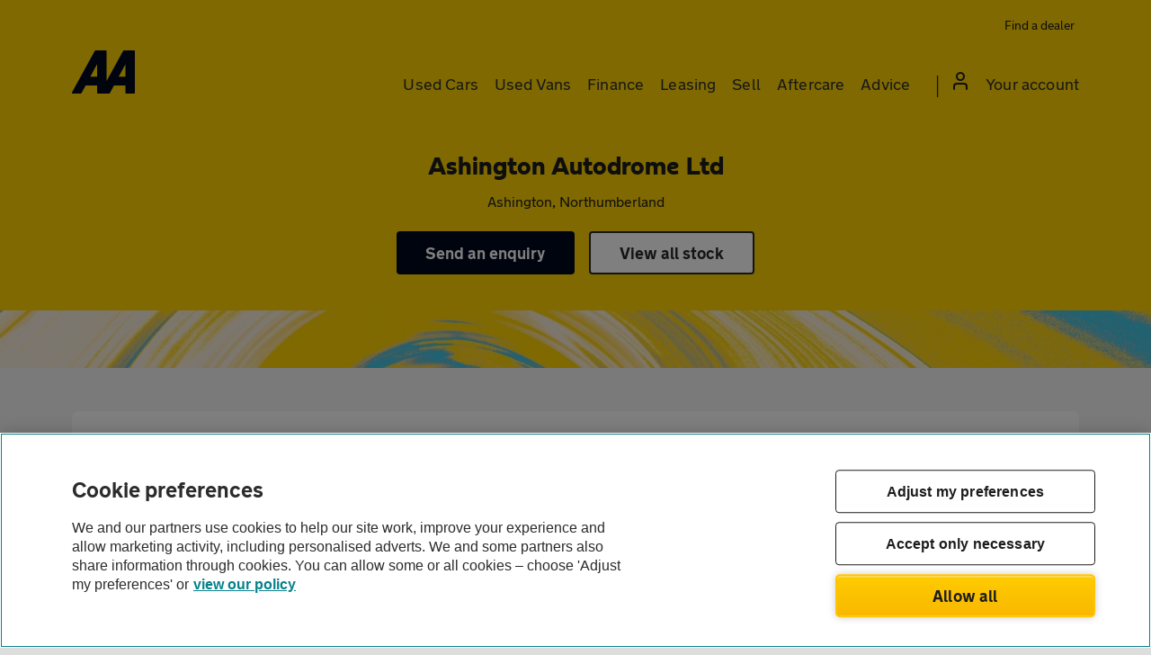

--- FILE ---
content_type: text/html; charset=UTF-8
request_url: https://www.theaa.com/used-cars/dealers/ashington-autodrome-ltd
body_size: 35368
content:
<!DOCTYPE html>
<html lang="en-GB">
    <head>
                    <meta charset="utf-8">
            <title>Ashington Autodrome Ltd | Car Dealerships in Ashington | AA Cars</title>
            <meta name="description" content="Find used cars at Ashington Autodrome Ltd in Northumberland - 01670 402 362. Ask them about the free AA breakdown cover all the cars on AA Cars come with.">
            <meta name="viewport" content="width=device-width, initial-scale=1 maximum-scale=5">
            <meta name="format-detection" content="telephone=no">
            <meta name="theme-color" content="#ffd300">
            <link rel="shortcut icon" href="https://www.theaa.com/Assets/images/favicon.png" type="image/x-icon">
            <link rel="preload" href="/cars/font/aa-sans-bold-digital.woff2" as="font" type="font/woff2" crossorigin="anonymous">
            <link rel="preload" href="/Assets/fonts/NewTransportAA-Bold.woff2" as="font" type="font/woff2" crossorigin="anonymous">
            <link rel="preload" href="/Assets/fonts/NewTransportAA-Regular.woff2" as="font" type="font/woff2" crossorigin="anonymous">
            <link rel="preload" href="/Assets/fonts/NewTransportAA-Light.woff2" as="font" type="font/woff2" crossorigin="anonymous">
                                        <style>.clearfix:after,.consent-agreement:after,.container-full:after,.container-white:after,.container:after,.floating-panel:after,.footer-links:after,.gdpr-contacts .consent-agreement-item .consent-agreement-item-choice:after,.panel:after,.white-bg-border-top:after,.white-bg:after,.white-full-border-btm:after{content:"";display:table;clear:both}.link-group a,.make-model,.recently-viewed-cars-list li .make-model-price a{overflow:hidden;text-overflow:ellipsis;white-space:nowrap}/*! normalize.css v8.0.1 | MIT License | github.com/necolas/normalize.css */html{line-height:1.15;-webkit-text-size-adjust:100%}body{margin:0}main{display:block}h1{font-size:2em;margin:.67em 0}a{background-color:transparent}strong{font-weight:bolder}small{font-size:80%}sub,sup{font-size:75%;line-height:0;position:relative;vertical-align:baseline}sub{bottom:-.25em}sup{top:-.5em}img{border-style:none}button,input,select,textarea{font-family:inherit;font-size:100%;line-height:1.15;margin:0}button,input{overflow:visible}button,select{text-transform:none}[type=button],[type=reset],[type=submit],button{-webkit-appearance:button}[type=button]::-moz-focus-inner,[type=reset]::-moz-focus-inner,[type=submit]::-moz-focus-inner,button::-moz-focus-inner{border-style:none;padding:0}[type=button]:-moz-focusring,[type=reset]:-moz-focusring,[type=submit]:-moz-focusring,button:-moz-focusring{outline:1px dotted ButtonText}textarea{overflow:auto}[type=checkbox],[type=radio]{box-sizing:border-box;padding:0}[type=number]::-webkit-inner-spin-button,[type=number]::-webkit-outer-spin-button{height:auto}[type=search]{-webkit-appearance:textfield;outline-offset:-2px}[type=search]::-webkit-search-decoration{-webkit-appearance:none}details{display:block}summary{display:list-item}[hidden]{display:none}.col-xs-1{flex:0 0 8.3333333333%;max-width:8.3333333333%}.offset-xs-1{margin-left:8.3333333333%}.rm-offset-xs{margin-left:0}.col-xs-2{flex:0 0 16.6666666667%;max-width:16.6666666667%}.offset-xs-2{margin-left:16.6666666667%}.rm-offset-xs{margin-left:0}.col-xs-3{flex:0 0 25%;max-width:25%}.offset-xs-3{margin-left:25%}.rm-offset-xs{margin-left:0}.col-xs-4{flex:0 0 33.3333333333%;max-width:33.3333333333%}.offset-xs-4{margin-left:33.3333333333%}.rm-offset-xs{margin-left:0}.col-xs-5{flex:0 0 41.6666666667%;max-width:41.6666666667%}.offset-xs-5{margin-left:41.6666666667%}.rm-offset-xs{margin-left:0}.col-xs-6{flex:0 0 50%;max-width:50%}.offset-xs-6{margin-left:50%}.rm-offset-xs{margin-left:0}.col-xs-7{flex:0 0 58.3333333333%;max-width:58.3333333333%}.offset-xs-7{margin-left:58.3333333333%}.rm-offset-xs{margin-left:0}.col-xs-8{flex:0 0 66.6666666667%;max-width:66.6666666667%}.offset-xs-8{margin-left:66.6666666667%}.rm-offset-xs{margin-left:0}.col-xs-9{flex:0 0 75%;max-width:75%}.offset-xs-9{margin-left:75%}.rm-offset-xs{margin-left:0}.col-xs-10{flex:0 0 83.3333333333%;max-width:83.3333333333%}.offset-xs-10{margin-left:83.3333333333%}.rm-offset-xs{margin-left:0}.col-xs-11{flex:0 0 91.6666666667%;max-width:91.6666666667%}.offset-xs-11{margin-left:91.6666666667%}.rm-offset-xs{margin-left:0}.col-xs-12{flex:0 0 100%;max-width:100%}.offset-xs-12{margin-left:100%}.rm-offset-xs{margin-left:0}html{box-sizing:border-box;-moz-box-sizing:border-box;-webkit-box-sizing:border-box}*,:after,:before{box-sizing:inherit;-moz-box-sizing:inherit;-webkit-box-sizing:inherit}body,html{margin:0;padding:0}.container,.container-full{margin-left:auto;margin-right:auto;padding-left:12px;padding-right:12px}.container-white{margin-left:auto;margin-right:auto;padding:15px 12px 30px 12px}.container-white{background:#fff;box-shadow:0 0 5px 0 rgba(50,50,50,.1)}.row{display:flex;display:-webkit-flex;flex-wrap:wrap;-ms-flex-wrap:wrap;-webkit-flex-wrap:wrap;margin-left:-6px;margin-right:-6px}[class*=" col-"],[class^=col-]{width:100%;min-height:1px;padding-left:6px;padding-right:6px;position:relative}iframe,img{border:0 none;max-width:100%}.pull-left{float:left!important}.pull-right{float:right!important}@font-face{font-family:AASans;src:url(/cars/font/aa-sans-bold-digital.woff2) format("woff2");font-display:swap;font-weight:400;font-style:normal}@font-face{font-family:NewTransport-Bold;src:url(/Assets/fonts/NewTransportAA-Bold.woff2) format("woff2");font-display:swap;font-weight:400;font-style:normal}@font-face{font-family:NewTransport-Light;src:url(/Assets/fonts/NewTransportAA-Light.woff2) format("woff2");font-display:swap;font-weight:400;font-style:normal}@font-face{font-family:NewTransport-Regular;src:url(/Assets/fonts/NewTransportAA-Regular.woff2) format("woff2");font-display:swap;font-weight:400;font-style:normal}.btn,.new-transport--bold,a,button,strong{font-family:NewTransport-Bold,Arial,Helvetica,Verdana,sans-serif;font-weight:400}.aa-sans,h1,h2,h3,h4,h5,h6{font-family:AASans,Arial,Helvetica,Verdana,sans-serif;font-weight:400}.new-transport--light{font-family:NewTransport-Light,Arial,Helvetica,Verdana,sans-serif;font-weight:100}.new-transport--regular{font-family:NewTransport-Regular,Arial,Helvetica,Verdana,sans-serif;font-weight:400}body{font-family:NewTransport-Regular,Arial,Helvetica,Verdana,sans-serif;font-size:.875rem;font-weight:400;line-height:1.5;-moz-osx-font-smoothing:grayscale;-webkit-font-smoothing:antialiased}h1,h2,h3,h4,h5,h6{margin-top:0;line-height:1.5;margin-bottom:.5em}h1{font-size:2rem}h2{font-size:1.8rem}h3{font-size:1.59375rem}h4{font-size:1.40625rem}h5{font-size:1.2rem}h6{font-size:1.1rem}p.lead{font-size:1.125rem}p.block-indent{line-height:1.25;font-size:1.5rem}p{line-height:1.5rem;padding-top:0;margin-bottom:1em;margin-top:0;word-wrap:break-word}ol,ul{list-style:none;padding:0;margin:0}.bullet-list{list-style:disc}.ordered-list{list-style:decimal}button,input,label,select,textarea{background:0 0;border:0;display:inline-block;font-size:1rem;line-height:1;margin:0;padding:0;vertical-align:middle;white-space:normal}input,label,select,textarea{font-family:NewTransport-Regular,Arial,Helvetica,Verdana,sans-serif}button:focus,input:focus,select:focus{outline:0}button,input,input[type=button],input[type=checkbox],input[type=radio],input[type=reset],input[type=submit],select,textarea{box-sizing:border-box;-moz-box-sizing:border-box;-webkit-box-sizing:border-box}input[type=checkbox],input[type=radio]{border:none;box-shadow:none;height:1px;opacity:0;outline:0;position:absolute;width:1px}input[type=checkbox]:focus+label:before,input[type=radio]:focus+label:before{box-shadow:inset 0 0 0 2px #fff,0 0 0 2px #fff,0 0 0 4px #126eb3}input[type=search]{appearance:textfield;-webkit-appearance:textfield;box-sizing:content-box;-webkit-box-sizing:content-box}::-webkit-search-decoration{display:none}button,input[type=button],input[type=reset],input[type=submit]{cursor:pointer;overflow:visible;width:auto}textarea{overflow:auto;vertical-align:top}select{background:#fff no-repeat right 12px center;background-image:url(https://asset.vcars.co.uk/img/arrow-down-black-92d2e0aede.svg);padding-right:42px;overflow:hidden;text-overflow:ellipsis;white-space:nowrap}select[multiple]{vertical-align:top}button[type=submit]{margin:20px 0}label{display:block;font-size:1rem;line-height:1.5rem;padding-bottom:8px;width:100%}input,select,textarea{appearance:none;-moz-appearance:none;-webkit-appearance:none;border:solid 1px #626366;border-radius:4px;color:#1d1d1d;font-size:1rem;height:48px;line-height:1.5rem;padding:12px 16px;width:100%}input:active,input:focus,select:active,select:focus,textarea:active,textarea:focus{box-shadow:0 0 0 2px #fff,0 0 0 4px #126eb3;outline:0}textarea{line-height:1.25rem;min-height:150px}input,textarea{background:#fff}input:disabled,select:disabled{opacity:.85}.form-submit{padding-top:20px;padding-bottom:20px}.form-container form{background:#fff;box-shadow:0 3px 6px rgba(98,99,102,.08);margin-bottom:40px;padding:20px 20px 12px}.form-field{padding-top:8px;padding-bottom:8px;position:relative}.form-field+h3,.form-field+h4{padding-top:1em}.field-errors{padding-top:8px}.field-errors li{color:#da0076;font-size:1rem;line-height:1.5rem;padding-left:2rem;position:relative}.field-errors li::before{background-image:url(https://asset.vcars.co.uk/img/magenta-cross-36f7c3b05a.svg);background-repeat:no-repeat;content:"";display:inline-block;height:24px;left:0;position:absolute;top:0;vertical-align:bottom;width:24px}input[type=radio]+label{cursor:pointer;padding-bottom:0;padding-left:32px;position:relative}input[type=radio]+label:before{border:2px solid #626366;-moz-border-radius:50%;-webkit-border-radius:50%;background:#fff;border-radius:50%;content:"";display:block;height:24px;left:0;position:absolute;top:0;transition:all 250ms ease;width:24px}input[type=radio]+label:after{background:#06757f;border:solid 4px #06757f;border-radius:50%;box-shadow:inset 0 0 0 2px #fff;content:"";display:block;height:24px;left:0;opacity:0;position:absolute;top:0;transform:scale(0);transition:all 250ms cubic-bezier(.68,-.55,.27,1.55);width:24px}input[type=radio]:checked+label:after{opacity:1;transform:scale(1)}input[type=radio]:checked+label::before{border:none}input[type=radio]:focus-within+label::after{box-shadow:inset 0 0 0 2px #fff,0 0 0 2px #fff,0 0 0 4px #126eb3}input[type=checkbox]+label{cursor:pointer;line-height:24px;padding-bottom:0;padding-left:32px;position:relative}input[type=checkbox]+label:before{background:#fff;content:"";display:block;border:2px solid #626366;border-radius:4px;height:24px;left:0;position:absolute;top:0;transition:all 250ms ease;width:24px}input[type=checkbox]+label:after{background:#06757f center no-repeat;background-image:url(https://asset.vcars.co.uk/img/tick-white-ac2fb2570c.svg);border:2px solid #06757f;border-radius:4px;content:"";display:block;height:24px;left:0;opacity:0;position:absolute;top:0;transition:opacity 250ms cubic-bezier(.68,-.55,.27,1.55);width:24px}input[type=checkbox]:checked+label:after{opacity:1}.close-form{background:url(https://asset.vcars.co.uk/img/close-icon-694347e4ed.svg) right 16px center no-repeat;cursor:pointer;height:54px;position:absolute;right:0;top:0;width:60px}.form-panel{background:#f6f6f6;padding:20px 12px;text-align:center}.form-panel form{text-align:left}.breakdown-form h1,.form-panel h1,.multiple-dealer-form h1,.registration-form h1{font-size:1.5rem}.breakdown-form h2,.form-panel h2,.multiple-dealer-form h2,.registration-form h2{font-size:1.25rem;margin-bottom:0;margin-top:1rem}.breakdown-form h3,.form-panel h3,.multiple-dealer-form h3,.registration-form h3{font-size:1.125rem}.breakdown-form p,.form-panel p,.multiple-dealer-form p,.registration-form p{font-size:.875rem;line-height:1.5}#multi-dealer-enquiry-form-dialog h2{margin-bottom:1.5rem}.breakdown-form p{margin-bottom:0}.breakdown-form button,.form-panel button,.multiple-dealer-form button{margin-bottom:0}.consent-agreement>.form-field{padding:0}#aa_cover_consentAgreement_items{margin-top:.5rem}.consent-agreement-choice-elements{width:50%}.consent-agreement-item-choice{border:solid 1px #d7dae0;border-radius:5px}.gdpr-contacts .consent-agreement-item{box-shadow:0 0 10px 0 rgba(50,50,50,.2);border:solid 1px #d7dae0;border-radius:4px;text-align:center}.gdpr-contacts .consent-agreement-item label{margin:0}.gdpr-contacts .consent-agreement-item>label{padding-top:10px;width:100%}.gdpr-contacts .consent-agreement-item .consent-agreement-choice-elements{float:left;padding:15px 0;width:50%}.gdpr-contacts .consent-agreement-item .consent-agreement-choice-elements label{display:inline}.consent-agreement-item-choice{border:solid 1px #626366}.postcode-distance{background:#fff;padding-top:10px}.payment-options{background:#fff;padding:0 16px}.payment-options .price-range-field{padding-bottom:15px}.facet-radio input[type=radio]+label{margin-bottom:8px;margin-top:8px}.confirm-send+.personal-info{border-top:solid 1px #d7dae0;padding-top:24px}.btn,button{border-radius:4px;border:none;cursor:pointer;display:inline-block;font-size:1.125rem;height:48px;letter-spacing:.003rem;line-height:1.5rem;padding:.75rem 2rem;text-align:center;text-decoration:none}.btn:focus,.btn:hover,button:focus,button:hover{text-decoration:none}.btn:focus,button:focus{box-shadow:0 0 0 2px #fff,0 0 0 5px #126eb3}.btn img,button img{pointer-events:none}.btn.link,button.link{height:auto;padding:0;vertical-align:baseline}.yellow-btn,button[type=submit].yellow-btn{background:#ffd300;color:#2b2929}.green-btn,button[type=submit]{background:#06757f;color:#fff}.green-btn:hover,button[type=submit]:hover{background:#00081c}.black-btn,button[type=submit].black-btn{background:#00081c;color:#fff}.outline-btn{background:#fff;border:solid 2px #2b2929;color:#2b2929;padding-bottom:10px;padding-top:10px}.outline-btn:hover:not(.disabled){box-shadow:inset 0 0 0 2px #2b2929}.white-outline-btn{background:0 0;border:solid 2px #fff;color:#fff;padding-bottom:10px;padding-top:10px}.white-outline-btn:hover:not(.disabled){box-shadow:inset 0 0 0 2px #fff}.black-btn:hover,.yellow-btn:hover,button[type=submit].black-btn:hover,button[type=submit].yellow-btn:hover{background:#06757f;color:#fff}.btn-text{border:0;color:#06757f}.btn-full{width:100%}.btn-small{font-size:.75rem}.container .pagination button{align-items:center;padding:15px 18px;width:48px}.container .pagination .disabled{cursor:auto;opacity:.5}.container .pagination .disabled:hover{-webkit-user-select:none;user-select:none}.container .pagination .disabled:active,.container .pagination .disabled:focus{transform:none}button[type=submit].disabled{background:#f6f6f6;border:solid 2px #4a4a4a;box-shadow:none;color:#a7a9ac;cursor:auto}.read-more:focus{box-shadow:none}.read-more:focus span{box-shadow:0 0 0 2px #fff,0 0 0 5px #126eb3}.read-more span{border-radius:4px}.site-header{background:#ffd300;position:relative;transition:.5s}.site-header a:focus-visible{border-radius:4px;box-shadow:inset 0 0 0 2px #58595b}.site-header.bg-white{background:#fff}.menu-toggle{border:2px solid transparent;color:#1d1d1d;font-size:1rem;height:24px;letter-spacing:.25px;line-height:20px;margin-right:10px;margin-top:7px;padding:0 24px 0 20px;position:relative}.menu-toggle::after{background:#1d1d1d;box-shadow:0 6px 0 0 #000,0 12px 0 0 #1d1d1d;content:"";position:absolute;right:0;top:3px;width:16px;height:.15em}.header-links div.recently-viewed-cars,.header-links div.shortlist{display:none}a.faves-link:hover span,button.recent-btn:hover span{text-decoration:underline}a.faves-link:hover .car-total,button.recent-btn:hover .car-total{text-decoration:none}button.recent-btn{display:none;height:auto;line-height:1.375rem;padding:5px;position:relative}button.recent-btn:focus-visible{border-radius:4px;box-shadow:inset 0 0 0 2px #58595b;outline:0}.waiting{animation:waiting .5s linear infinite;border-bottom:solid 2px rgba(29,29,29,.25);border-left:solid 2px rgba(29,29,29,.5);border-right:solid 2px rgba(29,29,29,.75);border-top:solid 2px #1d1d1d;border-radius:50%;color:#1d1d1d;height:20px;position:absolute;top:0;transform:rotate(0);vertical-align:middle;width:20px}@keyframes waiting{100%{transform:rotate(350deg)}}.car-total{background:#1d1d1d;border-radius:5px;color:#ffd300;display:inline-block;height:20px;line-height:17px;text-align:center;min-width:20px}.recently-viewed-cars-list{background:#fff;display:none;overflow-y:scroll;-ms-overflow-style:-ms-autohiding-scrollbar;padding:20px 12px;position:fixed;text-align:center;width:100%}.recently-viewed-cars-list li{background:#fff;box-shadow:0 0 7px rgba(0,0,0,.2);text-align:left}.recently-viewed-cars-list li+li{margin-top:5px}.recently-viewed-cars-list li .recent-car-img{float:left;height:80px;position:relative;width:120px;z-index:2}.recently-viewed-cars-list li img{display:block;height:100%;left:50%;object-fit:cover;position:absolute;top:50%;transform:translate(-50%,-50%);width:100%}.recently-viewed-cars-list li strong{float:left;margin-bottom:0;margin-top:10px}.recently-viewed-cars-list li .make-model-price{height:80px;padding:15px 15px 15px 135px;position:relative;width:auto}.recently-viewed-cars-list li .make-model-price a{display:block}.recently-viewed-cars-list li .delete-vehicle{background-image:url(https://asset.vcars.co.uk/img/bin-grey-cebdc83a0b.svg);background-position:15px 5px;background-repeat:no-repeat;background-size:16px 20px;bottom:0;height:40px;padding:5px 15px 15px;position:absolute;right:0;width:46px}.recently-viewed-cars-list li .delete-vehicle:focus,.recently-viewed-cars-list li .delete-vehicle:hover{background-image:url(https://asset.vcars.co.uk/img/bin-magenta-b4eef41e21.svg)}body{overflow-x:hidden;overflow-y:scroll}nav .icon.arrow:before{background-position:-54px -79px;vertical-align:text-bottom}nav .icon.arrow-left-aqua:before{background-position:-100px -119px;margin-right:5px;vertical-align:text-bottom}.mobile-nav-logo{background:#fff;padding:16px 16px 22px}.mobile-nav-close{color:#2b2d32;font-size:1rem;height:32px;letter-spacing:.15px;line-height:1rem;margin-left:auto;padding:0}.mobile-nav-close::after{background:url(https://asset.vcars.co.uk/img/close-icon-c36edc5ddf.png) no-repeat;content:"";display:inline-block;height:16px;margin-left:8px;vertical-align:top;width:16px}.main-navigation a{line-height:50px}.main-navigation a:focus,.main-navigation a:hover{text-decoration:none}.top-menu .account-nav-item a span{background:url(https://asset.vcars.co.uk/img/account-icon-1a4d5c6d8e.svg) no-repeat;display:inline-block;height:20px;margin-right:12px;width:16px}.sub-menu-container{display:none;position:absolute}.menu-links{background:#fff;display:none;position:absolute}.menu-links a{display:block}.menu-links a,.sub-menu-container a,.top-menu a{color:#2b2d32}.menu-links a:hover,.sub-menu-container a:hover{text-decoration:underline}.extended-menu a{display:block}.menu-item{width:44px;position:absolute;right:0;text-align:center}.extended-menu--section{padding-top:12px}.top-menu li.mobile-grey-link{background:#f6f6f6;color:#2b2d32;font-size:16px;letter-spacing:.25px;line-height:20px;margin-left:-16px;margin-right:-16px;padding-left:15px;padding-right:16px}.top-menu li.mobile-grey-link a{border-top:0}.top-menu li.mobile-grey-link:not(:last-of-type){border-bottom:solid 1px #dcddde}.mobile-car-total{border-radius:50%;border:solid 2px #2b2d32;display:inline-block;font-size:.875rem;height:30px;line-height:26px;margin-right:8px;text-align:center;width:30px}.sub-menu .row{padding:0;width:100%}.extended-menu .nested-list{padding:0}.extended-menu .nested-list li{width:100%}.extended-menu .nested-list strong{font-size:1rem;margin-top:1rem}.extended-menu li.link-styling{float:none;width:100%}.extended-menu li.link-styling a{border-top:0;color:#06757f;font-weight:700}#site-footer{background:#393a3a;color:#fff;padding:50px 0 0}#site-footer strong{font-size:1.25rem}#site-footer a{color:#aaa}.footer-copyright{background:#2c2d2d;font-size:.75rem;margin-top:30px;padding:10px 0;text-align:center}.footer-links{margin-bottom:20px}.footer-links li{border-bottom:1px solid #444545}.footer-links a{display:block;font-size:.9rem;letter-spacing:.01em;padding:18px 14px}.aa-recommends{font-size:.875rem;padding-top:10px}.social-links{margin-bottom:32px;text-align:center}.social-links p{font-size:1.25rem;line-height:1.75rem;margin-bottom:.75rem}.social-links a{display:inline-block;height:50px;margin:0 10px;max-width:59px}.social-links img{height:50px;width:auto}.rsUni .rsFullscreenBtn,.rsUni .rsThumbsVer,.rsUni.rsHor .rsArrowRight{z-index:5}#AOSPlayIcon{z-index:4}body:after{z-index:10}.mobile-search-toggle{z-index:10}.mobile-fixed-buttons{z-index:11}.recently-viewed-cars-list{z-index:12}.site-header{z-index:14}.menu-container{z-index:15}.menu-links,.sub-menu-container{z-index:15}body,html{min-height:100%}body{background:#ddd;color:#1d1d1d}body:after{background:rgba(0,0,0,.5);bottom:0;content:"";left:0;opacity:0;position:fixed;right:0;top:0;transition:all 250ms ease;visibility:hidden}.modal-overlay:after{opacity:1;transition:all 250ms ease;visibility:visible}.outer-wrap{background:#f6f6f6;margin:0 auto;max-width:1920px;box-shadow:2px 2px 30px rgba(50,50,50,.3)}.link,a{color:#06757f;text-decoration:none}.link:focus,.link:hover,a:focus,a:hover{text-decoration:underline;outline:0}figure{margin:0;padding:0}.standout-text{padding:30px 15px;text-align:center}.standout-text p:last-child{margin-bottom:0}.white-bg,.white-bg-border-top{background:#fff;padding:30px 0}.yellow-bg{background:#ffd300}.dark-grey-bg{background:#4a4a4a}.white-bg-border-top{border-top:solid 1px #d7dae0}.white-full-border-btm{background:#fff;border-bottom:solid 1px #d7dae0;margin-left:auto;margin-right:auto;padding:15px 0}strong{display:block;margin-bottom:1em}.lh-24{line-height:1.5rem}.autocomplete-suggestion strong,.strong-inline{display:inline}.icon:before{background:url(https://asset.vcars.co.uk/img/icons-48cb824d9f.svg) no-repeat;content:"";display:inline-block;height:16px;width:19px}.section-wrap{margin-top:2rem}.small-print small{display:block;font-size:.875rem;margin-bottom:1rem}.rating-img{background:no-repeat;background-image:url(https://asset.vcars.co.uk/img/review_ratings-2eed774715.png);display:block;height:21px;margin:7px 0 0;width:102px}.block-indent{border-bottom:solid 1px #ffd300;border-top:solid 1px #ffd300;display:block;margin:0 auto 1em auto;padding:30px 40px}.grey-bg{background:#f6f6f6}.panel-spacer{margin-top:20px}.floating-panel,.panel{background:#fff;border:solid 1px #dcddde;padding:20px}.floating-panel img,.panel img{display:block;margin:10px auto}.floating-panel{border:0;box-shadow:0 0 5px 0 rgba(50,50,50,.1)}.bullets,.error ul{list-style-type:disc;padding-left:17px}.bullets+p,.error ul+p{margin-top:1em}.number-list{list-style-type:decimal;padding-left:17px}.letter-list{list-style-type:lower-alpha;padding-left:17px}em{color:#a7a9ac}address{margin:1em 0 1em}.phone-numbers{font-size:1.5rem;font-weight:700}.phone-numbers a{color:#1d1d1d}.phone-numbers a:hover{cursor:default;text-decoration:none}.center-btn,.center-heading{text-align:center}.list-spacer li+li{margin-top:5px}.pagination{justify-content:center;padding:40px 0;text-align:center}.pagination>a{display:inline-block;margin:0 10px}.link-group-heading{font-size:1.25rem;line-height:1.5rem;margin-bottom:1.5rem}.link-group-heading:has(+h3){margin-bottom:1.5rem}.link-group{display:flex;display:-webkit-flex;flex-wrap:wrap;-ms-flex-wrap:wrap;-webkit-flex-wrap:wrap;gap:12px 24px}.link-group+.link-group{margin-top:1rem}.link-group li{width:calc(50% - 12px)}.link-group a{display:block;font-size:1rem;line-height:1.5rem}.link-group+.link-group-heading{margin-top:2rem}.link-group+h3{margin-top:2rem}h3:has(+.link-group){font-size:1.125rem;line-height:1.5rem;margin-bottom:1.5rem}.visible-tablet{display:none}.mobile-buttons{margin-top:20px;margin-bottom:5px;text-align:center}.mobile-buttons span[class*=icon]:before{margin-left:0}.hidden{display:none!important}.alert-info,.error,.success{background:#fff;border:solid 1px #da0076;margin-bottom:12px;padding:20px}.show{display:block!important}.show-tablet{display:none}.show-desktop{display:none}.max-opacity{opacity:1!important}.full-height{max-height:100%!important}.error ul li{text-align:left}#callback-request-form-dialog,#dealer-enquiry-form-dialog,#send-me-details-form-dialog,#user-login-form-dialog{display:none;margin-left:0!important}#callback-request-form-dialog.form-panel.loading,#dealer-enquiry-form-dialog.form-panel.loading,#send-me-details-form-dialog.form-panel.loading,#user-login-form-dialog.form-panel.loading{display:none!important}#callback-request-form-dialog small,#dealer-enquiry-form-dialog small,#send-me-details-form-dialog small,#user-login-form-dialog small{display:block;line-height:1.125rem}#callback-request-form-dialog small+small,#dealer-enquiry-form-dialog small+small,#send-me-details-form-dialog small+small,#user-login-form-dialog small+small{margin-top:1rem}#user-login-form-dialog small{font-size:.875rem;line-height:1.375rem}#enquiry-complaint-form-dialog,#login-form-dialog-login,#login-form-dialog-register{display:none}#enquiry-complaint-form-dialog .required{margin-right:0}.success{border-color:#06757f;text-align:left}.success p,.success strong{margin-bottom:0;position:relative;padding-left:38px}.success span{background:#06757f;border-radius:50%;color:#fff;height:26px;line-height:26px;margin-top:-2px;position:absolute;text-align:center;width:26px}.success .icon.tick-white:before{background-position:-6px -600px;left:4px;position:absolute;top:6px;z-index:1}div.enquiry-sent{align-items:center;-ms-align-items:center;-webkit-align-items:center;border:solid 2px #06757f;border-radius:8px;margin-bottom:1rem;padding:.75rem .875rem}div.enquiry-sent img{margin-right:.75rem}div.enquiry-sent strong{font-size:1rem;margin-bottom:0}.margin-before{margin-top:28px}.margin-after{margin-bottom:26px}.search-form-submit button.search-submit{padding-left:10px;padding-right:10px}#user_lookup_submit{margin-bottom:10px}.sign-in-form-submit>div{width:100%}.sign-in-form-submit .form-submit{padding-bottom:0}.sign-in-form-submit .form-submit button{margin-bottom:0;margin-top:10px;width:100%}.sign-in-form-submit>a{display:block;margin-bottom:24px;margin-top:30px}.sign-in-create-account{display:block;margin-bottom:20px}.sign-in-option p{margin-bottom:7px}.autocomplete-suggestions{background:#fff;overflow-y:auto;box-shadow:rgba(0,0,0,.3) 0 5px 15px}.autocomplete-suggestion{cursor:pointer;overflow:hidden;padding:6px 10px;text-overflow:ellipsis;white-space:nowrap}.autocomplete-selected{background:#fff2bf}.flex{display:flex;display:-webkit-flex}.flex-column{flex-direction:column}article.group-consent h3{padding-top:.75rem}.consent-agreement-item>label{padding-bottom:7px;padding-top:7px}.consent-agreement-item-choice{padding:1rem}.spinner{background:rgba(0,0,0,.1);height:100vh;left:0;position:fixed;top:0;width:100%;z-index:2000}.spinner:before{color:#fff;content:"Loading form";display:block;font-size:1.25rem;font-weight:700;left:50%;letter-spacing:.5px;position:fixed;text-shadow:1px 1px 3px #000;top:37%;transform:translateX(-50%)}.spinner:after{animation:spinInPlace .5s linear infinite;border:solid 12px #ffd300;border-bottom-color:#ffe066;border-left-color:#ffd633;border-right-color:#ffeb99;border-radius:50%;content:"";display:block;height:100px;left:50%;position:absolute;top:50%;transform:translate(-50%,-50%) rotate(0);width:100px}@keyframes spinInPlace{100%{transform:translate(-50%,-50%) rotate(360deg)}}.lookup-spinner{animation:spin .5s linear infinite;border:solid 3px #fff;border-bottom-color:#eee;border-left-color:#ddd;border-right-color:#aaa;border-radius:50%;display:inline-block;height:20px;margin-left:16px;transform:rotate(0);vertical-align:text-bottom;width:20px}@keyframes spin{100%{transform:rotate(360deg)}}.icon-holder{display:inline-block;height:24px;width:24px}.icon-holder img{left:7.5px;position:relative;top:3px}.breadcrumb-wrap{box-shadow:0 -10px 20px -5px rgba(192,195,195,.2);font-size:1rem;padding-bottom:16px;padding-top:16px}.breadcrumb-wrap li{display:inline}.breadcrumb-wrap .active{color:#2b2929}.filters-heading{float:left;font-size:1.25rem;line-height:60px;margin-bottom:0}.close-form{margin-left:auto}.facet-open .outer-wrap{padding-top:0}.facet-open .header-wrapper,.facet-open .outer-wrap,.facet-open .search-form-wrapper,.facet-open .site-header,.facet-open .site-wrap{height:0;overflow:hidden}.facet-open .mobile-search-toggle,.facet-open .postcode-helper,.facet-open .postcode-hint{display:none}.facet-clear,.facet-clear-all,.save-search{color:#06757f;cursor:pointer}.facet-clear{display:block;font-size:1rem;line-height:1.2rem;padding-top:.5rem}.close-btn-area{background:#d8f1f8;margin-left:-16px;margin-right:-16px;padding-left:16px}.close-btn-area h3{float:left;font-size:1.25rem;line-height:50px;margin-bottom:0}#fullpostcode,#keywordsearch{padding-right:50px}#js-filters{display:none;background:#fff;padding:0 16px 88px;width:100%}#js-filters .input-search{bottom:9px}#js-filters .input-search::before{background:url(https://asset.vcars.co.uk/img/arrow-right-aqua-af04658270.svg) center no-repeat}.field-group{border:none;border-bottom:solid 1px #dcddde;margin:0;padding:0 0 1rem 0}.field-group legend{cursor:pointer;font-size:1.125rem;line-height:1.875rem;padding-bottom:.5rem;padding-top:1rem;position:relative;width:100%}.field-group legend::after{background:url(https://asset.vcars.co.uk/img/arrow-up-black-6289266045.svg) no-repeat;content:"";height:12px;position:absolute;right:5px;top:25px;width:20px}.field-group strong{font-size:1rem;margin-bottom:.5rem}.field-group:last-of-type{border:none;padding-bottom:0}.rotate-arrow::after{transform:rotate(180deg)}.bold-label{line-height:1.2rem}.selected-values{color:#626366;display:none;margin-bottom:0}.collapse[style*="display: none"]+.selected-values{display:block}span.input-search{background:#f6f6f6;border-radius:0 4px 4px 0;bottom:11px;cursor:pointer;height:46px;position:absolute;right:1px;width:40px}span.input-search.icon:before{background-position:-84px -66px;height:42px;width:40px}.count-progress{padding:12px 16px}.count-progress p{font-size:1rem;margin-bottom:0}.mobile-view-results{background:#fff;border-top:solid 1px #dcddde;bottom:0;gap:1rem;left:0;padding:12px;position:fixed;width:100%;z-index:5}.mobile-view-results button{border-radius:8px;padding-left:8px;padding-right:8px}.explanation{background:#f6f6f6;border-radius:4px;font-size:.875rem;margin-bottom:0;margin-top:.5rem;padding:8px}.write-off-filter.facet-radio label:last-of-type{margin-bottom:0;margin-left:0}.write-off-filter.facet-radio .explanation{margin-bottom:1rem}.added-to-shortlist{background:rgba(255,255,255,.9);border-radius:5px;box-shadow:0 2px 40px rgba(0,0,0,.3);left:50%;padding:20px;position:absolute;transform:translateX(-50%);z-index:1}.added-to-shortlist img.shortlist-heart{display:block;margin:0 auto 20px}.added-to-shortlist strong{font-size:1.125rem;text-align:center}.vehicle-card{background:#fff;border:solid 2px #c7c8ca;border-radius:8px;position:relative}.vehicle-card a{color:#1d1d1d}.vehicle-card img{display:block}.vehicle-card p,.vehicle-card strong{margin-bottom:0}.vehicle-card .has-finance{background:#fff;border-radius:8px;box-shadow:0 0 3px #d7dae0;color:#1d1d1d;font-size:.75rem;font-weight:400;left:8px;line-height:.9rem;padding:4px 8px;position:absolute;top:8px}.awaiting-inspection,.inspected-vehicle-card{border:solid 2px #06757f}.awaiting-inspection .img-wrapper,.inspected-vehicle-card .img-wrapper{border-radius:0}.awaiting-inspection{border-color:#00081c}.awaiting-inspection-card-heading,.inspected-card-heading{background:#06757f;color:#fff;font-size:.875rem;margin-bottom:0;padding:3px 15px 4px}.awaiting-inspection-card-heading img,.inspected-card-heading img{margin-right:8px}.awaiting-inspection-card-heading+.has-finance,.inspected-card-heading+.has-finance{top:38px}.awaiting-inspection-card-heading{background:#00081c}.img-wrapper{align-items:center;background:#00081c;border-radius:6px 6px 0 0;justify-content:center;overflow:hidden}.img-wrapper img{object-fit:contain;width:auto}.details{padding-left:1rem}.details>a{padding-bottom:.5rem;padding-top:1rem;width:calc(100% - 72px)}.card-price{align-items:center;margin-bottom:.5rem}.card-price strong{font-size:1.5rem;line-height:1.8rem}.vat{line-height:1.8rem;margin-left:.25rem;vertical-align:bottom}.plus-vat-applic{font-size:1rem;margin-left:.25rem}.make-model{font-size:1.125rem;line-height:1.75rem}.make-model span{font-size:1rem}.shortlist-btn{height:64px;padding:.75rem 1rem}.vehicle-card .location{color:#626366;padding:8px 16px 12px}.vehicle-card .location img{padding-left:1px;padding-right:9px}.card-vehicle-specs{background:#f6f6f6;color:#626366;flex-wrap:wrap;font-size:.875rem;justify-content:space-between;padding:12px 15px}.dealer{border-bottom:solid 1px #d9d9d9;color:#626366;font-size:1rem;line-height:1.2rem;padding:8px 16px}.cat-chip{background:#126eb3;border-radius:8px;color:#fff;margin-left:auto;padding:.5rem 1rem}.dealer-directions{background:#f6f6f6;height:100%}.dealer-directions h1{font-size:1.5rem;padding:12px 12px 0;text-align:center}.dealer-directions h2{font-size:1.3rem}.dealer-directions .close-form{background-position:right 1rem center;height:54px;line-height:54px;padding-right:60px;width:auto}#map-dir{border-bottom:solid 1px #d7dae0;border-top:solid 1px #d7dae0}#directions-form button#submit{margin-top:19px;width:100%}#route{background:#fff;padding:12px 12px 20px}#route h3{float:left;font-size:1.4rem;line-height:1.5rem}#route ul{border:solid 1px #d7dae0;clear:both;overflow:auto}#route ul li{padding:10px}#route ul li:nth-child(even){background:#f6f6f6}#route ul li+li{border-top:solid 1px #d7dae0}#route .steps b{overflow-wrap:break-word;word-wrap:break-word;word-break:break-word;hyphens:auto}.opening-hours p{padding-left:.75rem}.link.print-directions{float:left;padding:16px 24px 15px}.link.print-directions span{background:no-repeat;background-image:url(https://asset.vcars.co.uk/img/print-aqua-e5405f0f66.svg);display:inline-block;height:22px;vertical-align:bottom;width:40px}.scroll{padding-top:50px}.benefit-point{align-items:center;background:#fff;border-radius:4px;gap:1rem;padding:1.25rem 1rem}.benefit-point strong{font-size:1.125rem;line-height:1.2rem;margin-bottom:.5rem}.benefit-point p{font-size:1rem;margin-bottom:0}.icon.info-aqua:before{background-position:-95px -354px;height:24px;vertical-align:top;width:24px}.about-us .btn:focus,.dealer-info .btn:focus,header .btn:focus{box-shadow:0 0 0 2px #fff,0 0 0 4px #126eb3}header{background:#ffd300;background-image:url(https://asset.vcars.co.uk/img/swirl-border-mob-243a59025b.webp);background-position:bottom right;background-repeat:no-repeat;overflow:hidden;padding-bottom:93px;padding-top:24px;position:relative}header .container{align-items:center}header h1{font-size:1.75rem;margin-bottom:1rem;text-align:center}header p{margin-bottom:1.5rem}header .location{font-size:1rem;line-height:1.2rem}.approved-dealer{font-size:1rem}.approved-dealer img{display:inline-block;height:auto;vertical-align:middle}@supports (display:grid){.approved-dealer{display:grid;gap:4px;grid-template-columns:24px auto;grid-template-rows:24px}.approved-dealer img{align-self:center;justify-self:center;margin-right:0}}main{padding-top:2rem}main h3{font-size:1.125rem;line-height:1.35rem;margin-bottom:1rem}header h2,main h2{font-size:1.375rem;margin-bottom:1.5rem}.dealer-info{background:#fff;border-radius:8px;padding:24px 16px}.dealer-info strong{font-size:1.125rem;line-height:1.35rem;margin-bottom:1rem}.dealer-info p{font-size:1rem}.dealer-info .btn{width:100%}.dealer-info:has(+.appointment-only-msg){border-radius:8px 8px 0 0}.dealer-address{margin-bottom:.5rem}p.location-town{font-size:1.125rem;margin-bottom:.25rem}.opening-hours{font-size:1rem;margin-bottom:1.5rem;margin-top:0}.opening-hours>div{width:100%}.opening-hours>div+div{margin-top:.5rem}.opening-hours dt{width:29.6%}.opening-hours dd{justify-content:space-between;margin-left:11.2%;width:59.2%}.hyphen{text-align:center}.hours{text-align:right}.opening-today{background:#d8f1f8;padding:5px;font-weight:700}.from-hour{min-width:45px;text-align:right}.dealer-website{display:block;font-size:1rem;margin-top:1.5rem}.dealer-website img{margin-right:4px}@supports (display:grid){.dealer-website{display:grid;gap:4px;grid-template-columns:24px auto;grid-template-rows:24px}.dealer-website img{align-self:center;justify-self:center;margin-right:0}}.wfh{cursor:pointer;margin-top:1rem;position:relative}.wfh strong{font-size:1rem;margin-bottom:1.5rem}.wfh strong .info-aqua{padding:10px}.aa-badge-data,.wfh-info{box-shadow:0 0 10px 0 rgba(50,50,50,.2);background:#fff;display:none;padding:.5rem;position:absolute;top:calc(100% + 5px);z-index:1}.aa-badge-data p,.wfh-info p{font-size:.875rem;margin-bottom:0}.wfh-info p+p{margin-top:.875rem}.appointment-only-msg{background-color:#da0076;color:#fff;font-size:1rem;padding:1rem}.appointment-only-msg strong{margin-bottom:0}.about-us{padding-top:1.5rem}.services{margin-bottom:1.5rem}.dealer-extras{flex-wrap:wrap;-ms-flex-wrap:wrap;-webkit-flex-wrap:wrap}.dealer-extras li{font-size:1rem;padding-right:1rem}.dealer-extras img{margin-right:1rem;vertical-align:middle}.aa-service{cursor:pointer;position:relative}.aa-service .aa-badge-img img{vertical-align:middle}.aa-service .aa-badge-img img:first-of-type{margin-right:.75rem}.aa-service .aa-badge-img img:last-of-type{margin-left:.25rem;margin-right:0}@supports (display:grid){.aa-service .aa-badge-img{display:grid;gap:12px;grid-template-columns:24px max-content 18px;grid-template-rows:24px}.aa-service .aa-badge-img img{align-self:center;justify-self:center}.aa-service .aa-badge-img img:first-of-type{margin-right:0}.aa-service .aa-badge-img img:last-of-type{margin-left:-.5rem}}.aa-service .aa-badge-img strong{margin-bottom:0}.aa-badge-data{width:calc(100% - 20px)}.dealer-logo{box-shadow:0 0 0 1px #d7dae0;display:block;margin-bottom:1.5rem}.comments{font-size:1rem;position:relative}.comments.truncate-text{height:280px;overflow:hidden;overflow:clip;padding-bottom:55px}.comments.full-text{padding-bottom:50px}.comments p:last-of-type{margin-bottom:0}.read-more{border-radius:0;bottom:0;color:#06757f;display:none;height:auto;padding:24px 0 5px 5px;position:absolute;text-align:left;width:100%}.read-more.fade{background:#f6f6f6;background:linear-gradient(to top,#f6f6f6,#f6f6f6 40%,rgba(255,255,255,0));padding-top:80px}.benefit-points{padding-left:0;padding-right:0}.filters-and-list{margin-top:1.5rem}.filters-and-list:not(:has(+.pagination)){margin-bottom:2rem}.dealer-car-total{background:#fff;font-size:1.125rem;margin-bottom:1.5rem;padding:1.5rem}.vl-list{margin:0}.show-filters{height:50px}.show-filters img{margin-right:.25rem;vertical-align:top}.price-range-fields{padding-top:0}.price-range-fields .facet-clear{top:10px}.buying-step{padding-left:4rem;position:relative}.buying-step+.buying-step{margin-top:1rem}.buying-step img{left:0;position:absolute;top:0}.buying-step h3{font-size:1.25rem;margin-bottom:.5rem}.buying-step p{font-size:1rem}.buying-step a{color:#1d1d1d;text-decoration:underline}.buying-step ul{padding-left:1.5rem}.buying-step li{font-size:1rem}.buying-step li+li{margin-top:.5rem}.dealer-links{background:#fff;padding:1.5rem}.pagination button.btn{width:auto}@media (min-width:350px){.btn-small{font-size:.85rem}}@media (min-width:375px){.count-progress p{font-size:1.125rem}}@media (min-width:410px){.sign-in-create-account{padding-left:8px;padding-right:8px;width:50%}}@media (min-width:544px){.col-sm-1{flex:0 0 8.3333333333%;max-width:8.3333333333%}.offset-sm-1{margin-left:8.3333333333%}.rm-offset-sm{margin-left:0}.col-sm-2{flex:0 0 16.6666666667%;max-width:16.6666666667%}.offset-sm-2{margin-left:16.6666666667%}.rm-offset-sm{margin-left:0}.col-sm-3{flex:0 0 25%;max-width:25%}.offset-sm-3{margin-left:25%}.rm-offset-sm{margin-left:0}.col-sm-4{flex:0 0 33.3333333333%;max-width:33.3333333333%}.offset-sm-4{margin-left:33.3333333333%}.rm-offset-sm{margin-left:0}.col-sm-5{flex:0 0 41.6666666667%;max-width:41.6666666667%}.offset-sm-5{margin-left:41.6666666667%}.rm-offset-sm{margin-left:0}.col-sm-6{flex:0 0 50%;max-width:50%}.offset-sm-6{margin-left:50%}.rm-offset-sm{margin-left:0}.col-sm-7{flex:0 0 58.3333333333%;max-width:58.3333333333%}.offset-sm-7{margin-left:58.3333333333%}.rm-offset-sm{margin-left:0}.col-sm-8{flex:0 0 66.6666666667%;max-width:66.6666666667%}.offset-sm-8{margin-left:66.6666666667%}.rm-offset-sm{margin-left:0}.col-sm-9{flex:0 0 75%;max-width:75%}.offset-sm-9{margin-left:75%}.rm-offset-sm{margin-left:0}.col-sm-10{flex:0 0 83.3333333333%;max-width:83.3333333333%}.offset-sm-10{margin-left:83.3333333333%}.rm-offset-sm{margin-left:0}.col-sm-11{flex:0 0 91.6666666667%;max-width:91.6666666667%}.offset-sm-11{margin-left:91.6666666667%}.rm-offset-sm{margin-left:0}.col-sm-12{flex:0 0 100%;max-width:100%}.offset-sm-12{margin-left:100%}.rm-offset-sm{margin-left:0}.container,.container-full{padding-left:18px;padding-right:18px}.container-white{padding-left:18px;padding-right:18px}.row{margin-left:-9px;margin-right:-9px}[class*=" col-"],[class^=col-]{padding-left:9px;padding-right:9px}.sm-pull-right{float:right}.white-bg,.white-bg-border-top{padding:40px 0}.sign-in-form-submit{align-items:center;-webkit-align-items:center;-ms-align-items:center}.sign-in-form-submit .form-submit{padding-bottom:30px;width:50%}.sign-in-form-submit>a{margin:0;text-align:right;width:50%}.flex-sm{display:flex;display:-webkit-flex}.consent-agreement-item{width:calc(50% - 10px)}.consent-agreement-item+.consent-agreement-item{margin-left:auto}}@media (min-width:544px) and (max-width:767px){header .btn+.btn{margin-left:1rem}}@media (min-width:544px) and (max-width:991px){.extended-menu--section li{float:left;width:50%}}@media (min-width:768px){.col-md-1{flex:0 0 8.3333333333%;max-width:8.3333333333%}.offset-md-1{margin-left:8.3333333333%}.rm-offset-md{margin-left:0}.col-md-2{flex:0 0 16.6666666667%;max-width:16.6666666667%}.offset-md-2{margin-left:16.6666666667%}.rm-offset-md{margin-left:0}.col-md-3{flex:0 0 25%;max-width:25%}.offset-md-3{margin-left:25%}.rm-offset-md{margin-left:0}.col-md-4{flex:0 0 33.3333333333%;max-width:33.3333333333%}.offset-md-4{margin-left:33.3333333333%}.rm-offset-md{margin-left:0}.col-md-5{flex:0 0 41.6666666667%;max-width:41.6666666667%}.offset-md-5{margin-left:41.6666666667%}.rm-offset-md{margin-left:0}.col-md-6{flex:0 0 50%;max-width:50%}.offset-md-6{margin-left:50%}.rm-offset-md{margin-left:0}.col-md-7{flex:0 0 58.3333333333%;max-width:58.3333333333%}.offset-md-7{margin-left:58.3333333333%}.rm-offset-md{margin-left:0}.col-md-8{flex:0 0 66.6666666667%;max-width:66.6666666667%}.offset-md-8{margin-left:66.6666666667%}.rm-offset-md{margin-left:0}.col-md-9{flex:0 0 75%;max-width:75%}.offset-md-9{margin-left:75%}.rm-offset-md{margin-left:0}.col-md-10{flex:0 0 83.3333333333%;max-width:83.3333333333%}.offset-md-10{margin-left:83.3333333333%}.rm-offset-md{margin-left:0}.col-md-11{flex:0 0 91.6666666667%;max-width:91.6666666667%}.offset-md-11{margin-left:91.6666666667%}.rm-offset-md{margin-left:0}.col-md-12{flex:0 0 100%;max-width:100%}.offset-md-12{margin-left:100%}.rm-offset-md{margin-left:0}.container,.container-full{padding-left:24px;padding-right:24px}.container-white{padding:50px 24px}.row{margin-left:-12px;margin-right:-12px}[class*=" col-"],[class^=col-]{padding-left:12px;padding-right:12px}.form-container form{padding:40px}.form-container form button{width:50%}input[type=radio]+label{display:inline-block;width:auto}.enquiry-form{margin-left:auto;margin-right:auto;max-width:640px}.form-panel{max-width:600px;overflow:auto;padding:20px;width:100%}.gdpr-contacts .consent-agreement-item{display:inline-block;margin-top:10px;width:30%}.gdpr-contacts .consent-agreement-item+.consent-agreement-item{margin-left:5%}.payment-options{padding:0 16px}.site-header-logo a{display:block;margin-left:-5px;margin-top:-5px;padding:5px 5px 0}.header-links{justify-content:flex-end;-webkit-justify-content:flex-end;padding:12px 0 15px}.header-links a,.header-links button{color:#1d1d1d;display:inline-block;font-size:.875rem;padding:5px}.header-links a span,.header-links button span{display:inline-block}a.faves-link{margin-left:14px;padding-left:14px;position:relative}a.faves-link:before{content:"|";color:#2b2d32;font-family:ui-sans-serif;font-size:19px;left:-4px;position:absolute;top:2px}button.recent-btn{margin-left:14px;margin-right:-5px;padding-left:14px}button.recent-btn::before{content:"|";color:#2b2d32;font-family:ui-sans-serif;font-size:19px;left:-4px;position:absolute;top:5px}.waiting{display:inline-block;height:18px;line-height:18px;margin-left:9px;position:relative;width:18px}.car-total{background:0 0;border:solid 2px #1d1d1d;color:#1d1d1d;height:22px;margin-left:9px;margin-top:-3px;padding-left:2px;padding-right:2px;min-width:22px;vertical-align:middle}.recently-viewed-cars-list{border-top:solid 1px #dcddde;box-shadow:0 10px 12px rgba(0,0,0,.3);max-height:75%;overflow-y:scroll;position:absolute;padding:20px;right:0;width:400px}nav .icon.arrow:before{background-position:-55px -478px}.menu-container{width:calc(100% - 48px)}.main-navigation{margin-left:auto;position:relative}.main-navigation a{padding:9px}.top-menu .account-nav-item{margin-right:-9px;padding-left:30px;position:relative}.top-menu .account-nav-item::before{content:"|";color:#2b2d32;font-family:ui-sans-serif;font-size:26px;left:19px;position:absolute;top:6px}.top-menu .account-nav-item a span{margin-right:20px}.top-menu>li{left:auto;padding-bottom:12px}.top-menu>li::after{border-bottom:solid 4px transparent;content:"";display:block;position:relative;top:12px;width:100%}.top-menu>li.sub-menu--active::after{border-color:#2b2d32}.top-menu a{font-weight:400;letter-spacing:.15px}.sub-menu-container{background:#fff;border-bottom-right-radius:8px;border-top:1px solid #a7a9ac;box-shadow:1px 2px 4px rgba(55,71,67,.2);margin:0 auto;top:66px;width:720px}.sub-menu-container a{display:block;font-size:.875rem;line-height:26px;padding:12px}.sub-menu-container .extended-menu,.sub-menu-container .menu-item--back{display:none}.menu-level-1 .sub-menu--active .sub-menu-container,.menu-level-2 .sub-menu--active .sub-menu-container{right:0;left:auto}.sub-menu{border-right:1px solid #d7dae0;width:32%}.sub-menu>li>a{border-bottom:1px solid #d7dae0;line-height:26px;position:relative;transition:all .2s ease}.sub-menu>li>a:after{bottom:0;content:"";left:100%;position:absolute;top:0;transition:width .2s ease;width:0;z-index:2}.sub-menu>.extended-menu--active>a{box-shadow:0 5px 10px 0 rgba(0,0,0,.2);border-left:4px solid #2b2d32}.sub-menu>.extended-menu--active>a:after{background:#fff;width:20px}.menu-level-1 .sub-menu li:first-child .extended-menu{display:block;position:absolute;left:30%;background:#fff;right:0;top:0}.menu-level-1 .sub-menu>li:first-child>a{position:relative;border-left:3px solid #2b2d32;box-shadow:0 5px 10px 0 rgba(0,0,0,.2)}.menu-level-1 .sub-menu>li:first-child>a:after{content:"";position:absolute;top:0;right:-20px;bottom:0;background:#fff;width:20px;z-index:2}.menu-links{border-radius:0 0 8px 8px;border-top:1px solid #a7a9ac;box-shadow:1px 2px 4px rgba(55,71,67,.2);padding:15px;top:66px}.menu-links .menu-item--back{display:none}.menu-links a{padding:12px 18px}.menu-links a,.sub-menu-container a{font-size:.875rem;letter-spacing:.25px;line-height:1.25}.extended-menu{border-bottom-right-radius:8px;padding:15px 0 15px 15px}.extended-menu--active .extended-menu{display:block;position:absolute;left:32%;background:#fff;right:0;top:0;min-height:100%}.extended-menu a{white-space:nowrap;overflow:hidden;text-overflow:ellipsis}.extended-menu--section{padding-top:0}.sub-menu .row{padding-left:12px;padding-right:12px}.extended-menu .nested-list strong{margin-bottom:0;margin-top:.75rem;padding-left:12px;padding-right:12px}.footer-copyright{padding:20px 0}.footer-links li{border-bottom:0}.footer-links a{border:0;padding:10px 0}.social-links{margin-bottom:48px}.fix{position:fixed}.standout-text{margin-left:auto;margin-right:auto;max-width:53.75rem;padding:50px 40px}.panel-spacer{margin-top:40px}.floating-panel{box-shadow:0 0 10px 0 rgba(50,50,50,.2)}.link-group{gap:12px 36px}.link-group li{width:calc(33.3333% - 24px)}.visible-tablet{display:block}.mobile-buttons{margin-top:10px}.mobile-buttons .btn{margin-top:20px}.mobile-buttons .visible-mobile{display:none}.alert-info,.error,.success{margin-bottom:24px}.show-mobile{display:none!important}.show-tablet{display:block}.popup-visible{position:fixed}#callback-request-form-dialog,#dealer-enquiry-form-dialog,#send-me-details-form-dialog,#user-login-form-dialog{transform:translateX(-50%)}#enquiry-complaint-form-dialog{width:600px}#enquiry-complaint-form-dialog #enquiry-complaint-form button{width:50%}.margin-before{margin-top:38px}.margin-after{margin-bottom:36px}.sign-in-form-submit .form-submit button{width:100%}.flex-md{display:flex;display:-webkit-flex}.flex-md-column{flex-direction:column}.spinner:before{top:41%}.filters-heading{font-size:1.125rem;line-height:54px}.close-btn-area{display:none}.all-search-filters{background:#fff;min-height:1000px;width:260px}.all-search-filters .select>div{margin-bottom:0}#js-filters{display:block;padding-bottom:16px;padding-left:16px;padding-right:16px}span.input-search{bottom:9px}.facet-radio label:last-of-type{margin-left:1.5rem}.mobile-view-results{bottom:auto;left:50%;top:calc(90% - 28px);transform:translateX(-50%);width:400px}.dealer-directions{width:600px}#route{padding:15px 24px 20px}.opening-hours p{padding-left:1.5rem}.error{height:auto;padding-bottom:50px;top:300px!important;max-width:650px}.scroll{overflow-y:auto}.benefit-point strong{line-height:1.35rem}header{background-image:url(https://asset.vcars.co.uk/img/swirl-border-tab-c4f91916ee.webp);padding-bottom:104px}header button+.btn{margin-left:1rem}header a+.view-stock{background:#00081c;border:none;color:#fff;margin-left:0;padding-bottom:12px;padding-top:12px}header a+.view-stock:hover{background:#06757f}header a+.view-stock:focus{background:#00081c}.dealer-info .content{gap:30px}.dealer-info .content>div{width:calc((100% - 60px)/ 3)}.phone-and-message{margin-left:auto}.phone-and-message .message-dealer-button{background:#00081c;color:#fff;height:48px}.phone-and-message .message-dealer-button:hover{background:#06757f;border:none}.phone-and-message .mobile-call-btn{color:#1d1d1d;display:block;font-size:1.5rem;line-height:1.8rem;margin-bottom:1.5rem;pointer-events:none}.wfh{margin-top:1.5rem}.services h3{margin-bottom:0}.dealer-extras li{margin-top:1rem;width:29%}.dealer-logo{float:right;margin-left:1.5rem}.comments.truncate-text{height:250px}.dealer-car-total{align-items:center;margin-bottom:2px}.dealer-car-total p{margin-bottom:0}#js-filters{display:none;padding-bottom:88px}.vl-list{flex-wrap:wrap;gap:1rem}.vehicle-card{width:calc(50% - 8px)}.added-to-shortlist{top:50%;transform:translate(-50%,-50%)}.close-btn-area{display:flex}#search-filters.all-search-filters{width:400px}}@media (min-width:768px) and (max-width:991px){.recently-viewed-cars-list{float:right}.menu-level-1 .sub-menu li:first-child .extended-menu{left:32%}.advice-nav-item nav{right:0}.extended-menu .nested-list strong{font-size:.9375rem}#enquiry-complaint-form-dialog #enquiry-complaint-form{padding-left:20px;padding-right:20px}.awaiting-inspection-card-heading+.has-finance,.inspected-card-heading+.has-finance{top:68px}.dealer-directions h1{font-size:1.3rem}#directions-form .form-field{padding-top:0}#directions-form button#submit{margin-top:9px}#route h3{font-size:1.2rem;line-height:1.8rem}.link.print-directions{font-size:.875rem}.dealer-info .btn{padding-left:1.125rem;padding-right:1.125rem}.opening-hours dt{width:25%}.opening-hours dd{margin-left:25%;width:50%}.appointment-only-msg{padding-left:24px;padding-right:24px}.appointment-only-msg strong{display:inline}.dealer-car-total{margin-left:-1.5rem;margin-right:-1.5rem}.dealer-car-total .btn{margin-left:auto}#vl-list-container{margin-top:1.5rem}#search-filters.all-search-filters{display:none;height:auto;min-height:auto;overflow:scroll}}@media (min-width:769px){.added-to-shortlist{top:50%;transform:translate(-50%,-50%)}}@media (min-width:992px){.col-lg-1{flex:0 0 8.3333333333%;max-width:8.3333333333%}.offset-lg-1{margin-left:8.3333333333%}.rm-offset-lg{margin-left:0}.col-lg-2{flex:0 0 16.6666666667%;max-width:16.6666666667%}.offset-lg-2{margin-left:16.6666666667%}.rm-offset-lg{margin-left:0}.col-lg-3{flex:0 0 25%;max-width:25%}.offset-lg-3{margin-left:25%}.rm-offset-lg{margin-left:0}.col-lg-4{flex:0 0 33.3333333333%;max-width:33.3333333333%}.offset-lg-4{margin-left:33.3333333333%}.rm-offset-lg{margin-left:0}.col-lg-5{flex:0 0 41.6666666667%;max-width:41.6666666667%}.offset-lg-5{margin-left:41.6666666667%}.rm-offset-lg{margin-left:0}.col-lg-6{flex:0 0 50%;max-width:50%}.offset-lg-6{margin-left:50%}.rm-offset-lg{margin-left:0}.col-lg-7{flex:0 0 58.3333333333%;max-width:58.3333333333%}.offset-lg-7{margin-left:58.3333333333%}.rm-offset-lg{margin-left:0}.col-lg-8{flex:0 0 66.6666666667%;max-width:66.6666666667%}.offset-lg-8{margin-left:66.6666666667%}.rm-offset-lg{margin-left:0}.col-lg-9{flex:0 0 75%;max-width:75%}.offset-lg-9{margin-left:75%}.rm-offset-lg{margin-left:0}.col-lg-10{flex:0 0 83.3333333333%;max-width:83.3333333333%}.offset-lg-10{margin-left:83.3333333333%}.rm-offset-lg{margin-left:0}.col-lg-11{flex:0 0 91.6666666667%;max-width:91.6666666667%}.offset-lg-11{margin-left:91.6666666667%}.rm-offset-lg{margin-left:0}.col-lg-12{flex:0 0 100%;max-width:100%}.offset-lg-12{margin-left:100%}.rm-offset-lg{margin-left:0}.container,.container-full{padding-left:20px;padding-right:20px}.container-white{padding:50px}.row{margin-left:-10px;margin-right:-10px}[class*=" col-"],[class^=col-]{padding-left:10px;padding-right:10px}body{font-size:1rem}.form-container form{padding-left:60px;padding-right:60px}.form-panel form{padding-left:40px;padding-right:40px}.btn-small{font-size:1rem}.site-header-logo img{height:48px;width:70px}.header-links{height:56px}.recently-viewed-cars-list li:hover{background:#f6f6f6;box-shadow:0 0 5px rgba(0,0,0,.3)}.menu-container{width:calc(100% - 77px)}.main-navigation{padding-top:12px}.top-level{font-size:1.125rem}.sub-menu-container{top:78px;width:930px}.sub-menu{width:30%}.menu-links{top:78px}.menu-links a,.sub-menu-container a{font-size:1rem}.extended-menu{overflow:hidden}.extended-menu--active .extended-menu{left:30%}.extended-menu ul{margin-right:-2px}.extended-menu li{float:left;width:33.3333%}.buying-advice-links li{width:50%}.sub-menu .row{padding-left:15px;padding-right:15px}.social-links p{font-size:1.625rem;line-height:2.25rem}.section-wrap{margin-top:3rem}.small-print small{font-size:1rem}.panel-spacer{margin-top:50px}.link-group{gap:12px 40px}.link-group li{width:calc(25% - 30px)}.alert-info,.error,.success{margin-bottom:30px}.show-desktop{display:block}.hide-desktop{display:none}#enquiry-complaint-form-dialog{width:700px}.margin-before{margin-top:43px}.margin-after{margin-bottom:43px}.flex-lg{display:flex;display:-webkit-flex}.flex-lg-column{flex-direction:column}.all-search-filters{width:300px}.dealer-directions{width:800px}#directions-form{padding:30px}#directions-form button#submit{width:auto}#route{padding:16px 30px 30px}.opening-hours p{padding-left:1.875rem}.link.print-directions{float:right;padding:1rem 1.875rem}.benefit-points{gap:1rem}.benefit-point{width:calc(33.3333333333% - 10.6666666667px)}header{background-image:url(https://asset.vcars.co.uk/img/swirl-border-fb2827203d.webp);background-position:bottom center;padding-top:40px}main{padding-top:3rem}.dealer-info{padding-left:24px;padding-right:24px}.dealer-info .content{gap:72px}.dealer-info .content>div{width:calc((100% - 144px)/ 3)}.appointment-only-msg{justify-content:center;-webkit-justify-content:center;-webkit-box-pack:center}.appointment-only-msg strong+strong{margin-left:4px}.about-us{padding-left:1.5rem;padding-right:1.5rem}.comments{font-size:1.125rem;line-height:1.75rem}.comments.truncate-text{padding-bottom:48px}.filters-and-list{margin-top:4.5rem}.filters-and-list>div{width:calc(33.333% - 11px)}#js-filters{display:block;padding-bottom:16px;padding-left:16px;padding-right:16px}#vl-list-container{margin-left:auto;width:66%}.close-btn-area{display:none}#search-filters.all-search-filters{background:0 0;margin-right:1rem;width:100%}#js-filters{padding-bottom:10px;padding-top:10px}.pagination{padding-left:calc(33.333% + 10px)}}@media (min-width:992px) and (max-width:1159px){.phone-numbers{font-size:1.35rem}}@media (min-width:1160px){.col-xl-1{flex:0 0 8.3333333333%;max-width:8.3333333333%}.offset-xl-1{margin-left:8.3333333333%}.rm-offset-xl{margin-left:0}.col-xl-2{flex:0 0 16.6666666667%;max-width:16.6666666667%}.offset-xl-2{margin-left:16.6666666667%}.rm-offset-xl{margin-left:0}.col-xl-3{flex:0 0 25%;max-width:25%}.offset-xl-3{margin-left:25%}.rm-offset-xl{margin-left:0}.col-xl-4{flex:0 0 33.3333333333%;max-width:33.3333333333%}.offset-xl-4{margin-left:33.3333333333%}.rm-offset-xl{margin-left:0}.col-xl-5{flex:0 0 41.6666666667%;max-width:41.6666666667%}.offset-xl-5{margin-left:41.6666666667%}.rm-offset-xl{margin-left:0}.col-xl-6{flex:0 0 50%;max-width:50%}.offset-xl-6{margin-left:50%}.rm-offset-xl{margin-left:0}.col-xl-7{flex:0 0 58.3333333333%;max-width:58.3333333333%}.offset-xl-7{margin-left:58.3333333333%}.rm-offset-xl{margin-left:0}.col-xl-8{flex:0 0 66.6666666667%;max-width:66.6666666667%}.offset-xl-8{margin-left:66.6666666667%}.rm-offset-xl{margin-left:0}.col-xl-9{flex:0 0 75%;max-width:75%}.offset-xl-9{margin-left:75%}.rm-offset-xl{margin-left:0}.col-xl-10{flex:0 0 83.3333333333%;max-width:83.3333333333%}.offset-xl-10{margin-left:83.3333333333%}.rm-offset-xl{margin-left:0}.col-xl-11{flex:0 0 91.6666666667%;max-width:91.6666666667%}.offset-xl-11{margin-left:91.6666666667%}.rm-offset-xl{margin-left:0}.col-xl-12{flex:0 0 100%;max-width:100%}.offset-xl-12{margin-left:100%}.rm-offset-xl{margin-left:0}.container{max-width:1160px}.container-white{max-width:1160px}.waiting{height:22px;width:22px}.recently-viewed-cars-list{left:50%;transform:translateX(170px)}.top-menu .account-nav-item{margin-right:-11px}.sub-menu-container{width:1140px}.menu-links{padding:20px}.extended-menu{padding:20px 0 20px 20px}.buying-advice-links li{width:33.3333%}.all-search-filters{width:320px}.dealer-directions{width:1000px}}@media (min-width:1920px){.popup-visible{left:50%;transform:translateX(-50%)}}@media (max-width:991px){.flex-tablet-mobile{display:flex;display:-webkit-flex}.benefit-point+.benefit-point{margin-top:1rem}}@media (max-width:768px){.link.print-directions{display:none}}@media (max-width:767px){.container-white img{margin-top:20px}.form-submit button{width:100%}.form-panel{min-height:100%;padding-top:40px;position:absolute!important;top:0!important;width:100%}.consent-agreement-choice-elements:first-child label{margin-right:30px}.gdpr-contacts .consent-agreement-item+.consent-agreement-item{margin-top:20px}.payment-options{border:solid 1px #d7dae0;border-top:none;margin-left:-12px;margin-right:-12px}.payment-options .facet-radio{overflow:auto}.payment-options label:nth-child(n+2){float:left;width:50%}.payment-options input[type=radio]+label{margin-bottom:0}.mob-btn{border-radius:4px;display:block;font-size:1.125rem;height:48px;letter-spacing:.003em;line-height:1.5rem;padding:.75rem 2rem;text-align:center;text-decoration:none}.mob-btn:focus,.mob-btn:hover{text-decoration:none}.green-btn-mob{background:#06757f;color:#fff}.black-btn-mob{background:#00081c;color:#fff}.outline-btn-mob{background:#fff;border:solid 2px #2b2929;color:#2b2929;padding-bottom:10px;padding-top:10px}.outline-btn-mob:hover:not(.disabled){box-shadow:inset 0 0 0 2px #2b2929}.site-header-logo{padding-bottom:11px;padding-left:4px;padding-top:16px}.site-header-logo a{display:inline-block;min-height:32px}.mobile-menu-btns{float:right;padding-top:8px}.header-links{float:right;margin-top:7px}button.recent-btn{background:url(https://asset.vcars.co.uk/img/body-black-1643913ea3.svg) no-repeat center 57%;background-size:57%;height:42px;margin-right:10px;padding:5px;position:relative;vertical-align:top;width:42px}.waiting{right:-2px}.car-total{border:solid 1px #ffd300;border-radius:50%;font-size:.6875rem;position:absolute;right:-2px;top:3px}.recently-viewed-cars-list{height:calc(100% - 50px)}.recently-viewed-cars-list ul{margin-top:20px}.recently-viewed-cars-list .close-form{padding:10px 15px 20px}.recent-open .site-wrap{height:0;overflow:hidden}.menu-container{background:#fff;height:100vh;left:0;overflow-x:hidden;overflow-y:scroll;-webkit-overflow-scrolling:touch;position:absolute;top:0;transform:translateX(100%);width:0%;transition:transform 250ms ease-in-out}.menu-container.mobile-menu-active{transform:translateX(0);width:100%}.main-navigation a{display:block;font-size:1rem;font-weight:700;line-height:52px;border-top:1px solid #d7dae0}.main-navigation .menu-item--back{border-top:solid 1px #d7dae0}.main-navigation .menu-item--back:focus,.main-navigation .menu-item--back:hover{text-decoration:none}.main-navigation .menu-item--back span{display:block}.main-navigation .menu-item--back span.back{color:#06757f;font-size:1rem;letter-spacing:.25px;line-height:20px;margin-bottom:34px}.main-navigation .menu-item--back{background:#fff;font-size:24px;font-weight:700;letter-spacing:-.5px;line-height:28px;padding:7px 40px 18px 16px}.top-menu{position:relative;transition:all 250ms ease-in-out}.sub-menu-container{top:0;left:0;right:0}.sub-menu--active .sub-menu-container{display:block;transform:translateX(100%)}.sub-menu{display:none;padding-bottom:100px}.sub-menu--active .sub-menu{display:block}.sub-menu,.top-menu{background:#fff;padding-left:16px;padding-right:16px}.menu-links{left:0;right:0;top:0;transition:all 250ms ease-in-out}.sub-menu--active .menu-links{display:block!important;transform:translateX(100%)}.menu-links ul{padding-left:16px;padding-right:16px}.extended-menu{background:#fff;display:none;position:absolute;top:0;left:0;right:0;padding-bottom:100px}.extended-menu--active .extended-menu{display:block;transform:translateX(100%)}.extended-menu a{font-size:1rem;letter-spacing:.25px;line-height:1.25;padding-bottom:16px;padding-top:16px}.extended-menu--section{padding-left:16px;padding-right:16px}.nav-open .site-wrap{height:0;overflow:hidden}.nav-open .site-header{position:fixed;top:0;left:0;right:0}.menu-level-1{transform:translateX(-100%)}.menu-level-2{transform:translateX(-200%)}.sub-menu .row{margin:0}.extended-menu .nested-list{border-bottom:solid 1px #d7dae0}.extended-menu .nested-list+.nested-list{padding-top:1rem}.extended-menu .nested-list a{font-weight:400}.extended-menu li.link-styling a{padding-top:0}.aa-recommends{padding-left:14px;padding-right:14px}.popup-visible{display:none}#callback-request-form-dialog,#dealer-enquiry-form-dialog,#send-me-details-form-dialog,#user-login-form-dialog{left:0!important}.sign-in-create-account{margin-top:25px}.autocomplete-suggestion{font-size:.9375rem}.flex-mobile{display:flex;display:-webkit-flex}.flex-mobile-column{flex-direction:column}.spinner{background:rgba(0,0,0,.25)}.breadcrumb-wrap{padding-left:4px;padding-right:4px}.facet-open{background:#f6f6f6}#js-filters{left:0;position:absolute;top:0;z-index:20}.selected-values{line-height:1.05rem}.vehicle-card+.vehicle-card{margin-top:1.25rem}.dealer-directions{left:0!important;margin-left:0!important;top:0!important;width:100%}#directions-form{padding-bottom:20px}#route h3{width:100%}.benefit-points{padding-left:.25rem;padding-right:.25rem}aside.container,header .container,main .container{padding-left:16px;padding-right:16px}.get-directions{margin-bottom:1.5rem}.phone-and-message .mobile-call-btn{margin-bottom:1rem}.appointment-only-msg strong+strong{margin-top:.875rem}.dealer-extras li+li{margin-top:.75rem}.dealer-car-total{margin-left:-1rem;margin-right:-1rem}}@media (max-width:543px){#site-footer strong{margin-bottom:0}.link-group li.mobile-column{width:100%}.consent-agreement-item+.consent-agreement-item{margin-top:13px}header .btn+.btn{margin-top:1rem}header .btn,main .btn{width:100%}}@media (max-width:399px){.mobile-buttons .btn{padding-left:2px;padding-right:2px}}@media (max-width:359px){select{background-position:right 2px center}input,select{padding-left:8px;padding-right:8px}}@media (max-width:320px){.wfh strong{font-size:.875rem}}@media (max-width:319px){.consent-agreement-choice-elements:first-child label{margin-right:0}}@media print{body>*{visibility:hidden}.dealer-directions{background:#fff;margin:0 auto;overflow-y:visible;padding-top:0;position:absolute!important;visibility:visible!important;width:100%}#route{overflow:visible}.opening-hours{float:right;padding-right:20px}.print-directions{visibility:hidden}.lb_overlay{background:#fff!important;opacity:1!important}.vc_root{visibility:hidden!important}}
</style>
            
                            <link rel="canonical" href="https://www.theaa.com/used-cars/dealers/ashington-autodrome-ltd">
                                                            <script src="https://cdn-ukwest.onetrust.com/scripttemplates/otSDKStub.js" data-domain-script="0190dab2-9cc5-7dcb-be8e-26686aa6ffe5"></script>
            <script>
            function OptanonWrapper() { }
            </script>
                        </head>
    <body >

            <script>
        
        (function(a,b,c,d){
        a='//tags.tiqcdn.com/utag/theaa/vcars/prod/utag.js';
        b=document;c='script';d=b.createElement(c);d.src=a;d.type='text/java'+c;d.async=true;
        a=b.getElementsByTagName(c)[0];a.parentNode.insertBefore(d,a);
        })();
    </script>


    <div class="outer-wrap" id="header">
                <div class="site-header">
            <div class="container">
                <div class="mobile-menu-btns">
                    <button class="menu-toggle js-toggle-menu show-mobile">Menu</button>
                </div>
                <div class="header-links flex-md">
                    <a href="/used-cars/dealers" class="dealers-link show-tablet new-transport--regular">Find a dealer</a>
                                        
                    <button class="js-toggle-recently-viewed recent-btn new-transport--regular" aria-label="Recently viewed vehicles"><span class="show-tablet">Recently viewed</span></button>
                </div>
                <div class="flex-md">
                    <figure class="site-header-logo">
                        <a href="/cars/" title="The AA | Cars">
                            <img src="https://asset.vcars.co.uk/img/site-logo-da9965c6c8.svg" alt="The AA" loading="lazy" width="48" height="32">
                        </a>
                    </figure>

                    
<div class="menu-container flex-md">
    <div class="mobile-nav-logo show-mobile flex">
        <img src="https://asset.vcars.co.uk/img/site-logo-da9965c6c8.svg" alt="The AA" loading="lazy" width="48" height="32">
        <button class="mobile-nav-close">Close</button>
    </div>
    <nav class="main-navigation">
        <ul class="top-menu flex-md">

            
                <li>
                                                            <a class="used-cars has-submenu js-toggle-submenu top-level new-transport--regular" href="#">Used Cars <span class="icon arrow menu-item show-mobile"></span></a>

                        <nav class="sub-menu-container">
                            <a class="menu-item--back" href="#">
                                <span class="icon arrow-left-aqua back new-transport--bold">Back</span>
                                <span class="new-transport--bold">Used Cars</span>
                            </a>
                            <ul class="sub-menu">

                                                                    <li>
                                        <a class="has-submenu category" href="#">Browse by Manufacturer <span class="icon arrow menu-item"></span></a>
                                        <nav class="extended-menu">
                                            <a class="menu-item--back" href="#">
                                                <span class="icon arrow-left-aqua back new-transport--bold">Back</span>
                                                <span class="new-transport--bold">Browse by Manufacturer</span>
                                            </a>
                                            <div class="extended-menu--section">
                                                <ul>
                                                                                                                                                                        <li><a href="/used-cars/audi" class="new-transport--regular">Audi</a></li>
                                                                                                                                                                                                                                <li><a href="/used-cars/bmw" class="new-transport--regular">BMW</a></li>
                                                                                                                                                                                                                                <li><a href="/used-cars/citroen" class="new-transport--regular">Citroen</a></li>
                                                                                                                                                                                                                                <li><a href="/used-cars/ford" class="new-transport--regular">Ford</a></li>
                                                                                                                                                                                                                                <li><a href="/used-cars/hyundai" class="new-transport--regular">Hyundai</a></li>
                                                                                                                                                                                                                                <li><a href="/used-cars/jaguar" class="new-transport--regular">Jaguar</a></li>
                                                                                                                                                                                                                                <li><a href="/used-cars/kia" class="new-transport--regular">Kia</a></li>
                                                                                                                                                                                                                                <li><a href="/used-cars/land-rover" class="new-transport--regular">Land Rover</a></li>
                                                                                                                                                                                                                                <li><a href="/used-cars/mercedes" class="new-transport--regular">Mercedes</a></li>
                                                                                                                                                                                                                                <li><a href="/used-cars/mini" class="new-transport--regular">MINI</a></li>
                                                                                                                                                                                                                                <li><a href="/used-cars/nissan" class="new-transport--regular">Nissan</a></li>
                                                                                                                                                                                                                                <li><a href="/used-cars/peugeot" class="new-transport--regular">Peugeot</a></li>
                                                                                                                                                                                                                                <li><a href="/used-cars/porsche" class="new-transport--regular">Porsche</a></li>
                                                                                                                                                                                                                                <li><a href="/used-cars/renault" class="new-transport--regular">Renault</a></li>
                                                                                                                                                                                                                                <li><a href="/used-cars/skoda" class="new-transport--regular">Skoda</a></li>
                                                                                                                                                                                                                                <li><a href="/used-cars/toyota" class="new-transport--regular">Toyota</a></li>
                                                                                                                                                                                                                                <li><a href="/used-cars/vauxhall" class="new-transport--regular">Vauxhall</a></li>
                                                                                                                                                                                                                                <li><a href="/used-cars/volkswagen" class="new-transport--regular">Volkswagen</a></li>
                                                                                                                                                                                                                                <li><a href="/used-cars/volvo" class="new-transport--regular">Volvo</a></li>
                                                                                                                                                                                                                                <li><a href="/used-cars/brands" class="new-transport--regular">Browse by manufacturer</a></li>
                                                                                                                                                                                                                                <li><a href="/used-cars/" class="new-transport--regular">Search all used cars</a></li>
                                                                                                                                                            </ul>
                                            </div>
                                        </nav>
                                    </li>
                                                                    <li>
                                        <a class="has-submenu category" href="#">Browse by Model <span class="icon arrow menu-item"></span></a>
                                        <nav class="extended-menu">
                                            <a class="menu-item--back" href="#">
                                                <span class="icon arrow-left-aqua back new-transport--bold">Back</span>
                                                <span class="new-transport--bold">Browse by Model</span>
                                            </a>
                                            <div class="extended-menu--section">
                                                <ul>
                                                                                                                                                                        <li><a href="/used-cars/audi/a1" class="new-transport--regular">Audi A1</a></li>
                                                                                                                                                                                                                                <li><a href="/used-cars/audi/a3" class="new-transport--regular">Audi A3</a></li>
                                                                                                                                                                                                                                <li><a href="/used-cars/audi/q5" class="new-transport--regular">Audi Q5</a></li>
                                                                                                                                                                                                                                <li><a href="/used-cars/bmw/3-series" class="new-transport--regular">BMW 3 Series</a></li>
                                                                                                                                                                                                                                <li><a href="/used-cars/fiat/500" class="new-transport--regular">Fiat 500</a></li>
                                                                                                                                                                                                                                <li><a href="/used-cars/ford/fiesta" class="new-transport--regular">Ford Fiesta</a></li>
                                                                                                                                                                                                                                <li><a href="/used-cars/ford/focus" class="new-transport--regular">Ford Focus</a></li>
                                                                                                                                                                                                                                <li><a href="/used-cars/ford/kuga" class="new-transport--regular">Ford Kuga</a></li>
                                                                                                                                                                                                                                <li><a href="/used-cars/kia/sportage" class="new-transport--regular">Kia Sportage</a></li>
                                                                                                                                                                                                                                <li><a href="/used-cars/mercedes/a-class" class="new-transport--regular">Mercedes A Class</a></li>
                                                                                                                                                                                                                                <li><a href="/used-cars/mercedes/c-class" class="new-transport--regular">Mercedes C Class</a></li>
                                                                                                                                                                                                                                <li><a href="/used-cars/mini/hatch" class="new-transport--regular">MINI Hatch</a></li>
                                                                                                                                                                                                                                <li><a href="/used-cars/nissan/juke" class="new-transport--regular">Nissan Juke</a></li>
                                                                                                                                                                                                                                <li><a href="/used-cars/nissan/qashqai" class="new-transport--regular">Nissan Qashqai</a></li>
                                                                                                                                                                                                                                <li><a href="/used-cars/peugeot/208" class="new-transport--regular">Peugeot 208</a></li>
                                                                                                                                                                                                                                <li><a href="/used-cars/land-rover/range-rover-evoque" class="new-transport--regular">Range Rover Evoque</a></li>
                                                                                                                                                                                                                                <li><a href="/used-cars/toyota/yaris" class="new-transport--regular">Toyota Yaris</a></li>
                                                                                                                                                                                                                                <li><a href="/used-cars/vauxhall/astra" class="new-transport--regular">Vauxhall Astra</a></li>
                                                                                                                                                                                                                                <li><a href="/used-cars/vauxhall/corsa" class="new-transport--regular">Vauxhall Corsa</a></li>
                                                                                                                                                                                                                                <li><a href="/used-cars/vauxhall/mokka" class="new-transport--regular">Vauxhall Mokka</a></li>
                                                                                                                                                                                                                                <li><a href="/used-cars/volkswagen/golf" class="new-transport--regular">Volkswagen Golf</a></li>
                                                                                                                                                                                                                                <li><a href="/used-cars/volkswagen/polo" class="new-transport--regular">Volkswagen Polo</a></li>
                                                                                                                                                                                                                                <li><a href="/used-cars/volkswagen/tiguan" class="new-transport--regular">Volkswagen Tiguan</a></li>
                                                                                                                                                                                                                                <li><a href="/used-cars/" class="new-transport--regular">Search all used cars</a></li>
                                                                                                                                                            </ul>
                                            </div>
                                        </nav>
                                    </li>
                                                                    <li>
                                        <a class="has-submenu category" href="#">Browse by Location <span class="icon arrow menu-item"></span></a>
                                        <nav class="extended-menu">
                                            <a class="menu-item--back" href="#">
                                                <span class="icon arrow-left-aqua back new-transport--bold">Back</span>
                                                <span class="new-transport--bold">Browse by Location</span>
                                            </a>
                                            <div class="extended-menu--section">
                                                <ul>
                                                                                                                                                                        <li><a href="/used-cars/local/west-midlands/birmingham" class="new-transport--regular">Birmingham</a></li>
                                                                                                                                                                                                                                <li><a href="/used-cars/local/bristol" class="new-transport--regular">Bristol</a></li>
                                                                                                                                                                                                                                <li><a href="/used-cars/local/wales/cardiff" class="new-transport--regular">Cardiff</a></li>
                                                                                                                                                                                                                                <li><a href="/used-cars/local/south-yorkshire/doncaster" class="new-transport--regular">Doncaster</a></li>
                                                                                                                                                                                                                                <li><a href="/used-cars/local/scotland/edinburgh" class="new-transport--regular">Edinburgh</a></li>
                                                                                                                                                                                                                                <li><a href="/used-cars/local/scotland/glasgow" class="new-transport--regular">Glasgow</a></li>
                                                                                                                                                                                                                                <li><a href="/used-cars/local/east-riding-of-yorkshire/kingston-upon-hull" class="new-transport--regular">Hull</a></li>
                                                                                                                                                                                                                                <li><a href="/used-cars/local/west-yorkshire/leeds" class="new-transport--regular">Leeds</a></li>
                                                                                                                                                                                                                                <li><a href="/used-cars/local/leicestershire/leicester" class="new-transport--regular">Leicester</a></li>
                                                                                                                                                                                                                                <li><a href="/used-cars/local/merseyside/liverpool" class="new-transport--regular">Liverpool</a></li>
                                                                                                                                                                                                                                <li><a href="/used-cars/local/greater-london" class="new-transport--regular">London</a></li>
                                                                                                                                                                                                                                <li><a href="/used-cars/local/greater-manchester" class="new-transport--regular">Manchester</a></li>
                                                                                                                                                                                                                                <li><a href="/used-cars/local/tyne-and-wear/newcastle-upon-tyne" class="new-transport--regular">Newcastle</a></li>
                                                                                                                                                                                                                                <li><a href="/used-cars/local/norfolk/norwich" class="new-transport--regular">Norwich</a></li>
                                                                                                                                                                                                                                <li><a href="/used-cars/local/nottinghamshire/nottingham" class="new-transport--regular">Nottingham</a></li>
                                                                                                                                                                                                                                <li><a href="/used-cars/local/hampshire/portsmouth" class="new-transport--regular">Portsmouth</a></li>
                                                                                                                                                                                                                                <li><a href="/used-cars/local/berkshire/reading" class="new-transport--regular">Reading</a></li>
                                                                                                                                                                                                                                <li><a href="/used-cars/local/south-yorkshire/sheffield" class="new-transport--regular">Sheffield</a></li>
                                                                                                                                                                                                                                <li><a href="/used-cars/local/hampshire/southampton" class="new-transport--regular">Southampton</a></li>
                                                                                                                                                                                                                                <li><a href="/used-cars/local/wiltshire/swindon" class="new-transport--regular">Swindon</a></li>
                                                                                                                                                                                                                                <li><a href="/used-cars/local" class="new-transport--regular">All locations</a></li>
                                                                                                                                                            </ul>
                                            </div>
                                        </nav>
                                    </li>
                                                                    <li>
                                        <a class="has-submenu category" href="#">Browse by Body style <span class="icon arrow menu-item"></span></a>
                                        <nav class="extended-menu">
                                            <a class="menu-item--back" href="#">
                                                <span class="icon arrow-left-aqua back new-transport--bold">Back</span>
                                                <span class="new-transport--bold">Browse by Body style</span>
                                            </a>
                                            <div class="extended-menu--section">
                                                <ul>
                                                                                                                                                                        <li><a href="/used-cars/bodystyle/suv" class="new-transport--regular">SUVs</a></li>
                                                                                                                                                                                                                                <li><a href="/used-cars/bodystyle/7-seater" class="new-transport--regular">7 Seaters</a></li>
                                                                                                                                                                                                                                <li><a href="/used-cars/bodystyle/sports-car" class="new-transport--regular">Sports cars</a></li>
                                                                                                                                                                                                                                <li><a href="/used-cars/bodystyle/4x4" class="new-transport--regular">4x4</a></li>
                                                                                                                                                                                                                                <li><a href="/used-cars/bodystyle/estate" class="new-transport--regular">Estates</a></li>
                                                                                                                                                                                                                                <li><a href="/used-cars/bodystyle/hatchback" class="new-transport--regular">Hatchbacks</a></li>
                                                                                                                                                                                                                                <li><a href="/used-cars/bodystyle/family-car" class="new-transport--regular">Family cars</a></li>
                                                                                                                                                                                                                                <li><a href="/used-cars/bodystyle/convertible" class="new-transport--regular">Convertibles</a></li>
                                                                                                                                                                                                                                <li><a href="/used-cars/bodystyle/coupe" class="new-transport--regular">Coupes</a></li>
                                                                                                                                                                                                                                <li><a href="/used-cars/bodystyle/saloon" class="new-transport--regular">Saloons</a></li>
                                                                                                                                                                                                                                <li><a href="/used-cars/bodystyle/luxury-car" class="new-transport--regular">Luxury cars</a></li>
                                                                                                                                                                                                                                <li><a href="/used-cars/bodystyle/people-carrier" class="new-transport--regular">People carriers</a></li>
                                                                                                                                                                                                                                <li><a href="/used-cars/bodystyle/city-car" class="new-transport--regular">City cars</a></li>
                                                                                                                                                                                                                                <li><a href="/used-cars/bodystyle/supermini" class="new-transport--regular">Superminis</a></li>
                                                                                                                                                                                                                                <li><a href="/used-cars/bodystyle/supercar" class="new-transport--regular">Supercars</a></li>
                                                                                                                                                                                                                                <li><a href="/used-cars/bodystyle/executive-car" class="new-transport--regular">Executive cars</a></li>
                                                                                                                                                                                                                                <li><a href="/used-cars/bodystyle" class="new-transport--regular">All bodystyles</a></li>
                                                                                                                                                            </ul>
                                            </div>
                                        </nav>
                                    </li>
                                                                    <li>
                                        <a class="has-submenu category" href="#">Browse by Fuel type <span class="icon arrow menu-item"></span></a>
                                        <nav class="extended-menu">
                                            <a class="menu-item--back" href="#">
                                                <span class="icon arrow-left-aqua back new-transport--bold">Back</span>
                                                <span class="new-transport--bold">Browse by Fuel type</span>
                                            </a>
                                            <div class="extended-menu--section">
                                                <ul>
                                                                                                                                                                        <li><a href="/used-cars/diesel" class="new-transport--regular">Used diesel cars</a></li>
                                                                                                                                                                                                                                <li><a href="/used-cars/electric" class="new-transport--regular">Used electric cars</a></li>
                                                                                                                                                                                                                                <li><a href="/used-cars/hybrid" class="new-transport--regular">Used hybrid cars</a></li>
                                                                                                                                                                                                                                <li><a href="/used-cars/petrol" class="new-transport--regular">Used petrol cars</a></li>
                                                                                                                                                                                                                                <li><a href="/used-cars/plug-in-hybrid" class="new-transport--regular">Used plug-in hybrid cars</a></li>
                                                                                                                                                            </ul>
                                            </div>
                                        </nav>
                                    </li>
                                                                    <li>
                                        <a class="has-submenu category" href="#">Browse by Transmission <span class="icon arrow menu-item"></span></a>
                                        <nav class="extended-menu">
                                            <a class="menu-item--back" href="#">
                                                <span class="icon arrow-left-aqua back new-transport--bold">Back</span>
                                                <span class="new-transport--bold">Browse by Transmission</span>
                                            </a>
                                            <div class="extended-menu--section">
                                                <ul>
                                                                                                                                                                        <li><a href="/used-cars/automatic" class="new-transport--regular">Used automatic cars</a></li>
                                                                                                                                                                                                                                <li><a href="/used-cars/manual" class="new-transport--regular">Used manual cars</a></li>
                                                                                                                                                            </ul>
                                            </div>
                                        </nav>
                                    </li>
                                                                    <li>
                                        <a class="has-submenu category" href="#">Browse by Maximum price <span class="icon arrow menu-item"></span></a>
                                        <nav class="extended-menu">
                                            <a class="menu-item--back" href="#">
                                                <span class="icon arrow-left-aqua back new-transport--bold">Back</span>
                                                <span class="new-transport--bold">Browse by Maximum price</span>
                                            </a>
                                            <div class="extended-menu--section">
                                                <ul>
                                                                                                                                                                        <li><a href="/used-cars/cars-under-30000" class="new-transport--regular">Used cars under £30,000</a></li>
                                                                                                                                                                                                                                <li><a href="/used-cars/cars-under-20000" class="new-transport--regular">Used cars under £20,000</a></li>
                                                                                                                                                                                                                                <li><a href="/used-cars/cars-under-15000" class="new-transport--regular">Used cars under £15,000</a></li>
                                                                                                                                                                                                                                <li><a href="/used-cars/cars-under-10000" class="new-transport--regular">Used cars under £10,000</a></li>
                                                                                                                                                                                                                                <li><a href="/used-cars/cars-under-5000" class="new-transport--regular">Used cars under £5,000</a></li>
                                                                                                                                                                                                                                <li><a href="/used-cars/cars-under-4000" class="new-transport--regular">Used cars under £4,000</a></li>
                                                                                                                                                                                                                                <li><a href="/used-cars/cars-under-3000" class="new-transport--regular">Used cars under £3,000</a></li>
                                                                                                                                                                                                                                <li><a href="/used-cars/cars-under-2000" class="new-transport--regular">Used cars under £2,000</a></li>
                                                                                                                                                                                                                                <li><a href="/used-cars/cars-under-1000" class="new-transport--regular">Used cars under £1,000</a></li>
                                                                                                                                                            </ul>
                                            </div>
                                        </nav>
                                    </li>
                                                                    <li>
                                        <a class="has-submenu category" href="#">Browse by Engine size <span class="icon arrow menu-item"></span></a>
                                        <nav class="extended-menu">
                                            <a class="menu-item--back" href="#">
                                                <span class="icon arrow-left-aqua back new-transport--bold">Back</span>
                                                <span class="new-transport--bold">Browse by Engine size</span>
                                            </a>
                                            <div class="extended-menu--section">
                                                <ul>
                                                                                                                                                                        <li><a href="/used-cars/engine-size/1.0" class="new-transport--regular">1.0 litre used cars</a></li>
                                                                                                                                                                                                                                <li><a href="/used-cars/engine-size/1.2" class="new-transport--regular">1.2 litre used cars</a></li>
                                                                                                                                                                                                                                <li><a href="/used-cars/engine-size/2.0" class="new-transport--regular">2.0 litre used cars</a></li>
                                                                                                                                                                                                                                <li><a href="/used-cars/engine-size/3.0" class="new-transport--regular">3.0 litre used cars</a></li>
                                                                                                                                                                                                                                <li><a href="/used-cars/engine-size/4.0" class="new-transport--regular">4.0 litre used cars</a></li>
                                                                                                                                                                                                                                <li><a href="/used-cars/engine-size/5.0" class="new-transport--regular">5.0 litre used cars</a></li>
                                                                                                                                                            </ul>
                                            </div>
                                        </nav>
                                    </li>
                                                                    <li>
                                        <a class="has-submenu category" href="#">Buying advice <span class="icon arrow menu-item"></span></a>
                                        <nav class="extended-menu">
                                            <a class="menu-item--back" href="#">
                                                <span class="icon arrow-left-aqua back new-transport--bold">Back</span>
                                                <span class="new-transport--bold">Buying advice</span>
                                            </a>
                                            <div class="extended-menu--section buying-advice-links">
                                                <ul>
                                                                                                                                                                        <li><a href="/cars/advice/best-used-cars/best-used-4x4-cars" class="new-transport--regular">Best used 4x4 cars</a></li>
                                                                                                                                                                                                                                <li><a href="/cars/advice/best-used-cars/best-used-7-seater-cars" class="new-transport--regular">Best used 7-seater cars</a></li>
                                                                                                                                                                                                                                <li><a href="/cars/advice/best-used-cars/best-used-electric-cars" class="new-transport--regular">Best used electric cars</a></li>
                                                                                                                                                                                                                                <li><a href="/cars/advice/best-used-cars/best-used-estate-cars" class="new-transport--regular">Best used estate cars</a></li>
                                                                                                                                                                                                                                <li><a href="/cars/advice/best-used-cars/best-used-family-cars" class="new-transport--regular">Best used family cars</a></li>
                                                                                                                                                                                                                                <li><a href="/cars/advice/best-used-cars/best-used-first-cars" class="new-transport--regular">Best used first cars</a></li>
                                                                                                                                                                                                                                <li><a href="/cars/advice/best-used-cars/best-used-fuel-efficient-cars" class="new-transport--regular">Best used fuel efficient cars</a></li>
                                                                                                                                                                                                                                <li><a href="/cars/advice/best-used-cars/best-used-hybrid-cars" class="new-transport--regular">Best used hybrid cars</a></li>
                                                                                                                                                                                                                                <li><a href="/cars/advice/best-used-cars/best-used-second-hand-cars" class="new-transport--regular">Best used second-hand cars</a></li>
                                                                                                                                                                                                                                <li><a href="/cars/advice/best-used-cars/best-used-small-cars" class="new-transport--regular">Best used small cars</a></li>
                                                                                                                                                                                                                                <li><a href="/cars/advice/best-used-cars/best-used-sports-cars" class="new-transport--regular">Best used sports cars</a></li>
                                                                                                                                                                                                                                <li><a href="/cars/advice/best-used-cars/best-used-suv-cars" class="new-transport--regular">Best used SUV cars</a></li>
                                                                                                                                                            </ul>
                                            </div>
                                        </nav>
                                    </li>
                                                                    <li>
                                        <a class="has-submenu category" href="#">Car checks and delivery <span class="icon arrow menu-item"></span></a>
                                        <nav class="extended-menu">
                                            <a class="menu-item--back" href="#">
                                                <span class="icon arrow-left-aqua back new-transport--bold">Back</span>
                                                <span class="new-transport--bold">Car checks and delivery</span>
                                            </a>
                                            <div class="extended-menu--section">
                                                <ul>
                                                                                                                                                                        <li><a href="https://www.theaa.com/vehicle-inspection/" class="new-transport--regular">Used vehicle inspection</a></li>
                                                                                                                                                                                                                                <li><a href="https://www.theaa.com/vehicle-check" class="new-transport--regular">Car history check</a></li>
                                                                                                                                                                                                                                <li><a href="/cars/vehicle-delivery" class="new-transport--regular">Vehicle delivery</a></li>
                                                                                                                                                            </ul>
                                            </div>
                                        </nav>
                                    </li>
                                                            </ul>
                        </nav>
                    
                                </li>

            
                <li>
                                                            <a class="used-vans has-submenu js-toggle-submenu top-level new-transport--regular" href="#">Used Vans <span class="icon arrow menu-item show-mobile"></span></a>

                        <nav class="sub-menu-container">
                            <a class="menu-item--back" href="#">
                                <span class="icon arrow-left-aqua back new-transport--bold">Back</span>
                                <span class="new-transport--bold">Used Vans</span>
                            </a>
                            <ul class="sub-menu">

                                                                    <li>
                                        <a class="has-submenu category" href="#">Browse by Manufacturer <span class="icon arrow menu-item"></span></a>
                                        <nav class="extended-menu">
                                            <a class="menu-item--back" href="#">
                                                <span class="icon arrow-left-aqua back new-transport--bold">Back</span>
                                                <span class="new-transport--bold">Browse by Manufacturer</span>
                                            </a>
                                            <div class="extended-menu--section">
                                                <ul>
                                                                                                                                                                        <li><a href="/used-vans/citroen" class="new-transport--regular">Citroen</a></li>
                                                                                                                                                                                                                                <li><a href="/used-vans/fiat" class="new-transport--regular">Fiat</a></li>
                                                                                                                                                                                                                                <li><a href="/used-vans/ford" class="new-transport--regular">Ford</a></li>
                                                                                                                                                                                                                                <li><a href="/used-vans/isuzu" class="new-transport--regular">Isuzu</a></li>
                                                                                                                                                                                                                                <li><a href="/used-vans/iveco" class="new-transport--regular">Iveco</a></li>
                                                                                                                                                                                                                                <li><a href="/used-vans/mercedes" class="new-transport--regular">Mercedes</a></li>
                                                                                                                                                                                                                                <li><a href="/used-vans/mitsubishi" class="new-transport--regular">Mitsubishi</a></li>
                                                                                                                                                                                                                                <li><a href="/used-vans/nissan" class="new-transport--regular">Nissan</a></li>
                                                                                                                                                                                                                                <li><a href="/used-vans/peugeot" class="new-transport--regular">Peugeot</a></li>
                                                                                                                                                                                                                                <li><a href="/used-vans/renault" class="new-transport--regular">Renault</a></li>
                                                                                                                                                                                                                                <li><a href="/used-vans/toyota" class="new-transport--regular">Toyota</a></li>
                                                                                                                                                                                                                                <li><a href="/used-vans/vauxhall" class="new-transport--regular">Vauxhall</a></li>
                                                                                                                                                                                                                                <li><a href="/used-vans/volkswagen" class="new-transport--regular">Volkswagen</a></li>
                                                                                                                                                                                                                                <li><a href="/used-vans/" class="new-transport--regular">Search all used vans</a></li>
                                                                                                                                                            </ul>
                                            </div>
                                        </nav>
                                    </li>
                                                                    <li>
                                        <a class="has-submenu category" href="#">Browse by Model <span class="icon arrow menu-item"></span></a>
                                        <nav class="extended-menu">
                                            <a class="menu-item--back" href="#">
                                                <span class="icon arrow-left-aqua back new-transport--bold">Back</span>
                                                <span class="new-transport--bold">Browse by Model</span>
                                            </a>
                                            <div class="extended-menu--section">
                                                <ul>
                                                                                                                                                                        <li><a href="/used-vans/citroen/dispatch" class="new-transport--regular">Citroen Dispatch</a></li>
                                                                                                                                                                                                                                <li><a href="/used-vans/citroen/relay" class="new-transport--regular">Citroen Relay</a></li>
                                                                                                                                                                                                                                <li><a href="/used-vans/ford/ranger" class="new-transport--regular">Ford Ranger</a></li>
                                                                                                                                                                                                                                <li><a href="/used-vans/ford/transit" class="new-transport--regular">Ford Transit</a></li>
                                                                                                                                                                                                                                <li><a href="/used-vans/ford/transit-connect" class="new-transport--regular">Ford Transit Connect</a></li>
                                                                                                                                                                                                                                <li><a href="/used-vans/mercedes/sprinter" class="new-transport--regular">Mercedes Sprinter</a></li>
                                                                                                                                                                                                                                <li><a href="/used-vans/mercedes/vito" class="new-transport--regular">Mercedes Vito</a></li>
                                                                                                                                                                                                                                <li><a href="/used-vans/mitsubishi/l200" class="new-transport--regular">Mitsubishi l200</a></li>
                                                                                                                                                                                                                                <li><a href="/used-vans/nissan/navara" class="new-transport--regular">Nissan Navara</a></li>
                                                                                                                                                                                                                                <li><a href="/used-vans/peugeot/boxer" class="new-transport--regular">Peugeot Boxer</a></li>
                                                                                                                                                                                                                                <li><a href="/used-vans/peugeot/expert" class="new-transport--regular">Peugeot Expert</a></li>
                                                                                                                                                                                                                                <li><a href="/used-vans/peugeot/partner" class="new-transport--regular">Peugeot Partner</a></li>
                                                                                                                                                                                                                                <li><a href="/used-vans/renault/kangoo" class="new-transport--regular">Renault Kangoo</a></li>
                                                                                                                                                                                                                                <li><a href="/used-vans/renault/trafic" class="new-transport--regular">Renault Trafic</a></li>
                                                                                                                                                                                                                                <li><a href="/used-vans/toyota/hi-lux" class="new-transport--regular">Toyota Hi Lux</a></li>
                                                                                                                                                                                                                                <li><a href="/used-vans/vauxhall/combo" class="new-transport--regular">Vauxhall Combo</a></li>
                                                                                                                                                                                                                                <li><a href="/used-vans/vauxhall/movano" class="new-transport--regular">Vauxhall Movano</a></li>
                                                                                                                                                                                                                                <li><a href="/used-vans/vauxhall/vivaro" class="new-transport--regular">Vauxhall Vivaro</a></li>
                                                                                                                                                                                                                                <li><a href="/used-vans/volkswagen/caddy" class="new-transport--regular">Volkswagen Caddy</a></li>
                                                                                                                                                                                                                                <li><a href="/used-vans/volkswagen/crafter" class="new-transport--regular">Volkswagen Crafter</a></li>
                                                                                                                                                                                                                                <li><a href="/used-vans/volkswagen/transporter" class="new-transport--regular">Volkswagen Transporter</a></li>
                                                                                                                                                                                                                                <li><a href="/used-vans/" class="new-transport--regular">Search all used vans</a></li>
                                                                                                                                                            </ul>
                                            </div>
                                        </nav>
                                    </li>
                                                                    <li>
                                        <a class="has-submenu category" href="#">Van checks and delivery <span class="icon arrow menu-item"></span></a>
                                        <nav class="extended-menu">
                                            <a class="menu-item--back" href="#">
                                                <span class="icon arrow-left-aqua back new-transport--bold">Back</span>
                                                <span class="new-transport--bold">Van checks and delivery</span>
                                            </a>
                                            <div class="extended-menu--section">
                                                <ul>
                                                                                                                                                                        <li><a href="https://www.theaa.com/vehicle-inspection/" class="new-transport--regular">Used vehicle inspection</a></li>
                                                                                                                                                                                                                                <li><a href="https://www.theaa.com/vehicle-check" class="new-transport--regular">Van history check</a></li>
                                                                                                                                                                                                                                <li><a href="/cars/vehicle-delivery" class="new-transport--regular">Vehicle delivery</a></li>
                                                                                                                                                            </ul>
                                            </div>
                                        </nav>
                                    </li>
                                                                    <li>
                                        <a class="has-submenu category" href="#">Browse by Bodystyle <span class="icon arrow menu-item"></span></a>
                                        <nav class="extended-menu">
                                            <a class="menu-item--back" href="#">
                                                <span class="icon arrow-left-aqua back new-transport--bold">Back</span>
                                                <span class="new-transport--bold">Browse by Bodystyle</span>
                                            </a>
                                            <div class="extended-menu--section">
                                                <ul>
                                                                                                                                                                        <li><a href="/used-vans/bodystyle/campervan" class="new-transport--regular">Campervans</a></li>
                                                                                                                                                                                                                                <li><a href="/used-vans/bodystyle/motorhome" class="new-transport--regular">Motorhomes</a></li>
                                                                                                                                                            </ul>
                                            </div>
                                        </nav>
                                    </li>
                                                            </ul>
                        </nav>
                    
                                </li>

            
                <li>
                                                            <a class="has-submenu js-toggle-finance top-level new-transport--regular" href="#">Finance <span class="icon arrow menu-item show-mobile"></span></a>
                        <nav class="menu-links">
                            <a class="menu-item--back" href="#">
                                <span class="icon arrow-left-aqua back new-transport--bold">Back</span>
                                <span class="new-transport--bold">Finance</span>
                            </a>
                            <ul>
                                                            <li><a href="/cars/finance" class="new-transport--regular">Car finance</a></li>
                                                            <li><a href="/cars/finance/car-finance-calculator" class="new-transport--regular">Car finance calculator</a></li>
                                                            <li><a href="/cars/finance/eligibility-check" class="new-transport--regular">Eligibility checker</a></li>
                                                            <li><a href="/cars/finance/car-finance-explained" class="new-transport--regular">Car finance explained</a></li>
                                                            <li><a href="/cars/finance/pcp" class="new-transport--regular">PCP car finance</a></li>
                                                            <li><a href="/cars/finance/hp" class="new-transport--regular">HP car finance</a></li>
                                                            <li><a href="https://www.theaa.com/loans/car-loans" class="new-transport--regular">Car loans</a></li>
                                                        </ul>
                        </nav>
                    
                                </li>

            
                <li>
                                                            <a class="leasing has-submenu js-toggle-submenu top-level new-transport--regular" href="#">Leasing <span class="icon arrow menu-item show-mobile"></span></a>

                        <nav class="sub-menu-container">
                            <a class="menu-item--back" href="#">
                                <span class="icon arrow-left-aqua back new-transport--bold">Back</span>
                                <span class="new-transport--bold">Leasing</span>
                            </a>
                            <ul class="sub-menu">

                                                                    <li>
                                        <a class="has-submenu category" href="#">Car leasing <span class="icon arrow menu-item"></span></a>
                                        <nav class="extended-menu">
                                            <a class="menu-item--back" href="#">
                                                <span class="icon arrow-left-aqua back new-transport--bold">Back</span>
                                                <span class="new-transport--bold">Car leasing</span>
                                            </a>
                                            <div class="extended-menu--section">
                                                <ul class="row">
                                                                                                                                                                        <li class="link-styling"><a href="https://www.theaa.com/leasing/cars" class="new-transport--regular">All car leasing</a></li>
                                                                                                                                                                                                                                <li class="nested-list col-md-4">
                                                                <ul>
                                                                    <li class="nav-section-heading"><strong>Search by make</strong></li>
                                                                                                                                            <li class="nav-section"><a href="https://www.theaa.com/leasing/cars/fiat" class="new-transport--regular">Fiat</a></li>
                                                                                                                                            <li class="nav-section"><a href="https://www.theaa.com/leasing/cars/hyundai" class="new-transport--regular">Hyundai</a></li>
                                                                                                                                            <li class="nav-section"><a href="https://www.theaa.com/leasing/cars/nissan" class="new-transport--regular">Nissan</a></li>
                                                                                                                                            <li class="nav-section"><a href="https://www.theaa.com/leasing/cars/skoda" class="new-transport--regular">Skoda</a></li>
                                                                                                                                            <li class="nav-section"><a href="https://www.theaa.com/leasing/cars/vauxhall" class="new-transport--regular">Vauxhall</a></li>
                                                                                                                                            <li class="nav-section"><a href="https://www.theaa.com/leasing/cars/volkswagen" class="new-transport--regular">Volkswagen</a></li>
                                                                                                                                    </ul>
                                                            </li>
                                                                                                                                                                                                                                <li class="nested-list col-md-4">
                                                                <ul>
                                                                    <li class="nav-section-heading"><strong>Search by type</strong></li>
                                                                                                                                            <li class="nav-section"><a href="https://www.theaa.com/leasing/cars/electric" class="new-transport--regular">Electric</a></li>
                                                                                                                                            <li class="nav-section"><a href="https://www.theaa.com/leasing/cars/hybrid" class="new-transport--regular">Hybrid</a></li>
                                                                                                                                            <li class="nav-section"><a href="https://www.theaa.com/leasing/cars/by-type/automatic" class="new-transport--regular">Automatic</a></li>
                                                                                                                                            <li class="nav-section"><a href="https://www.theaa.com/leasing/cars/by-type/suv" class="new-transport--regular">SUV</a></li>
                                                                                                                                            <li class="nav-section"><a href="https://www.theaa.com/leasing/cars/by-type/hatchback" class="new-transport--regular">Hatchback</a></li>
                                                                                                                                            <li class="nav-section"><a href="https://www.theaa.com/leasing/cars/by-type/estate" class="new-transport--regular">Estate</a></li>
                                                                                                                                    </ul>
                                                            </li>
                                                                                                                                                                                                                                <li class="nested-list col-md-4">
                                                                <ul>
                                                                    <li class="nav-section-heading"><strong>Search by price</strong></li>
                                                                                                                                            <li class="nav-section"><a href="https://www.theaa.com/leasing/cars/by-price/under-300" class="new-transport--regular">Under £300</a></li>
                                                                                                                                            <li class="nav-section"><a href="https://www.theaa.com/leasing/cars/by-price/300-400" class="new-transport--regular">£300 - £400</a></li>
                                                                                                                                            <li class="nav-section"><a href="https://www.theaa.com/leasing/cars/by-price/400-500" class="new-transport--regular">£400 - £500</a></li>
                                                                                                                                            <li class="nav-section"><a href="https://www.theaa.com/leasing/cars/by-price/over-500" class="new-transport--regular">Above £500</a></li>
                                                                                                                                    </ul>
                                                            </li>
                                                                                                                                                            </ul>
                                            </div>
                                        </nav>
                                    </li>
                                                                    <li>
                                        <a class="has-submenu category" href="#">Van leasing <span class="icon arrow menu-item"></span></a>
                                        <nav class="extended-menu">
                                            <a class="menu-item--back" href="#">
                                                <span class="icon arrow-left-aqua back new-transport--bold">Back</span>
                                                <span class="new-transport--bold">Van leasing</span>
                                            </a>
                                            <div class="extended-menu--section">
                                                <ul class="row">
                                                                                                                                                                        <li class="link-styling"><a href="https://www.theaa.com/leasing/vans" class="new-transport--regular">All van leasing</a></li>
                                                                                                                                                                                                                                <li class="nested-list col-md-4">
                                                                <ul>
                                                                    <li class="nav-section-heading"><strong>Search by make</strong></li>
                                                                                                                                            <li class="nav-section"><a href="https://www.theaa.com/leasing/vans/ford" class="new-transport--regular">Ford</a></li>
                                                                                                                                            <li class="nav-section"><a href="https://www.theaa.com/leasing/vans/mercedes" class="new-transport--regular">Mercedes</a></li>
                                                                                                                                            <li class="nav-section"><a href="https://www.theaa.com/leasing/vans/nissan" class="new-transport--regular">Nissan</a></li>
                                                                                                                                            <li class="nav-section"><a href="https://www.theaa.com/leasing/vans/peugeot" class="new-transport--regular">Peugeot</a></li>
                                                                                                                                            <li class="nav-section"><a href="https://www.theaa.com/leasing/vans/renault" class="new-transport--regular">Renault</a></li>
                                                                                                                                            <li class="nav-section"><a href="https://www.theaa.com/leasing/vans/volkswagen" class="new-transport--regular">Volkswagen</a></li>
                                                                                                                                    </ul>
                                                            </li>
                                                                                                                                                                                                                                <li class="nested-list col-md-4">
                                                                <ul>
                                                                    <li class="nav-section-heading"><strong>Search by type</strong></li>
                                                                                                                                            <li class="nav-section"><a href="https://www.theaa.com/leasing/vans/by-type/luton" class="new-transport--regular">Luton vans</a></li>
                                                                                                                                            <li class="nav-section"><a href="https://www.theaa.com/leasing/vans/by-type/crew" class="new-transport--regular">Crew vans</a></li>
                                                                                                                                            <li class="nav-section"><a href="https://www.theaa.com/leasing/vans/by-type/pick-up" class="new-transport--regular">Pick-up vans</a></li>
                                                                                                                                            <li class="nav-section"><a href="https://www.theaa.com/leasing/vans/by-type/tipper" class="new-transport--regular">Tipper vans</a></li>
                                                                                                                                            <li class="nav-section"><a href="https://www.theaa.com/leasing/vans/by-type/dropside" class="new-transport--regular">Dropside vans</a></li>
                                                                                                                                            <li class="nav-section"><a href="https://www.theaa.com/leasing/vans/by-type/high-roof" class="new-transport--regular">High-roof vans</a></li>
                                                                                                                                    </ul>
                                                            </li>
                                                                                                                                                                                                                                <li class="nested-list col-md-4">
                                                                <ul>
                                                                    <li class="nav-section-heading"><strong>Search by price</strong></li>
                                                                                                                                            <li class="nav-section"><a href="https://www.theaa.com/leasing/vans/by-price/under-300" class="new-transport--regular">Under £300</a></li>
                                                                                                                                            <li class="nav-section"><a href="https://www.theaa.com/leasing/vans/by-price/300-400" class="new-transport--regular">£300 - £400</a></li>
                                                                                                                                            <li class="nav-section"><a href="https://www.theaa.com/leasing/vans/by-price/400-500" class="new-transport--regular">£400 - £500</a></li>
                                                                                                                                            <li class="nav-section"><a href="https://www.theaa.com/leasing/vans/by-price/over-500" class="new-transport--regular">Above £500</a></li>
                                                                                                                                    </ul>
                                                            </li>
                                                                                                                                                            </ul>
                                            </div>
                                        </nav>
                                    </li>
                                                                    <li>
                                        <a class="has-submenu category" href="#">Business leasing <span class="icon arrow menu-item"></span></a>
                                        <nav class="extended-menu">
                                            <a class="menu-item--back" href="#">
                                                <span class="icon arrow-left-aqua back new-transport--bold">Back</span>
                                                <span class="new-transport--bold">Business leasing</span>
                                            </a>
                                            <div class="extended-menu--section">
                                                <ul>
                                                                                                                                                                        <li><a href="https://www.theaa.com/leasing/business-leasing" class="new-transport--regular">All business leasing</a></li>
                                                                                                                                                            </ul>
                                            </div>
                                        </nav>
                                    </li>
                                                                    <li>
                                        <a class="has-submenu category" href="#">Help and guides <span class="icon arrow menu-item"></span></a>
                                        <nav class="extended-menu">
                                            <a class="menu-item--back" href="#">
                                                <span class="icon arrow-left-aqua back new-transport--bold">Back</span>
                                                <span class="new-transport--bold">Help and guides</span>
                                            </a>
                                            <div class="extended-menu--section">
                                                <ul class="row">
                                                                                                                                                                        <li class="nested-list col-md-6">
                                                                <ul>
                                                                    <li class="nav-section-heading"><strong>Leasing guides</strong></li>
                                                                                                                                            <li class="nav-section"><a href="https://www.theaa.com/leasing/how-aa-lease-works" class="new-transport--regular">How AA Lease works</a></li>
                                                                                                                                            <li class="nav-section"><a href="https://www.theaa.com/leasing/leasing-guides/what-is-a-car-lease" class="new-transport--regular">What is a car lease</a></li>
                                                                                                                                            <li class="nav-section"><a href="https://www.theaa.com/leasing/leasing-guides/pros-and-cons-of-leasing-a-car" class="new-transport--regular">Pros and cons of leasing</a></li>
                                                                                                                                            <li class="nav-section"><a href="https://www.theaa.com/leasing/leasing-guides/common-misbeliefs-about-leasing" class="new-transport--regular">Common lease misbeliefs</a></li>
                                                                                                                                            <li class="nav-section"><a href="https://www.theaa.com/leasing/leasing-guides/returning-your-lease-vehicle" class="new-transport--regular">Returning your lease vehicle</a></li>
                                                                                                                                            <li class="nav-section"><a href="https://www.theaa.com/leasing/leasing-guides" class="new-transport--regular">View all leasing guides</a></li>
                                                                                                                                    </ul>
                                                            </li>
                                                                                                                                                                                                                                <li class="nested-list col-md-6">
                                                                <ul>
                                                                    <li class="nav-section-heading"><strong>Help</strong></li>
                                                                                                                                            <li class="nav-section"><a href="https://www.theaa.com/leasing/faqs" class="new-transport--regular">FAQs</a></li>
                                                                                                                                            <li class="nav-section"><a href="https://www.theaa.com/leasing/contact-us" class="new-transport--regular">Contact us</a></li>
                                                                                                                                    </ul>
                                                            </li>
                                                                                                                                                            </ul>
                                            </div>
                                        </nav>
                                    </li>
                                                            </ul>
                        </nav>
                    
                                </li>

            
                <li>
                                                            <a class="has-submenu js-toggle-finance top-level new-transport--regular" href="#">Sell <span class="icon arrow menu-item show-mobile"></span></a>
                        <nav class="menu-links">
                            <a class="menu-item--back" href="#">
                                <span class="icon arrow-left-aqua back new-transport--bold">Back</span>
                                <span class="new-transport--bold">Sell</span>
                            </a>
                            <ul>
                                                            <li><a href="/used-cars/sell-my-car" class="new-transport--regular">Sell my car</a></li>
                                                            <li><a href="/used-cars/sell-my-van" class="new-transport--regular">Sell my van</a></li>
                                                            <li><a href="/used-cars/valuation" class="new-transport--regular">Value my car</a></li>
                                                        </ul>
                        </nav>
                    
                                </li>

            
                <li>
                                                            <a class="has-submenu js-toggle-finance top-level new-transport--regular" href="#">Aftercare <span class="icon arrow menu-item show-mobile"></span></a>
                        <nav class="menu-links">
                            <a class="menu-item--back" href="#">
                                <span class="icon arrow-left-aqua back new-transport--bold">Back</span>
                                <span class="new-transport--bold">Aftercare</span>
                            </a>
                            <ul>
                                                            <li><a href="/cars/warranty" class="new-transport--regular">Car warranty</a></li>
                                                            <li><a href="https://www.theaa.com/breakdown-cover/" class="new-transport--regular">Breakdown cover</a></li>
                                                            <li><a href="https://www.theaa.com/car-insurance/" class="new-transport--regular">Car insurance</a></li>
                                                            <li><a href="https://www.theaa.com/car-servicing" class="new-transport--regular">Car servicing</a></li>
                                                            <li><a href="https://www.theaa.com/mot" class="new-transport--regular">MOT</a></li>
                                                            <li><a href="https://www.theaa.com/car-care/book/start" class="new-transport--regular">Car smart care</a></li>
                                                        </ul>
                        </nav>
                    
                                </li>

            
                <li class="advice-nav-item">
                                                            <a class="has-submenu js-toggle-finance top-level new-transport--regular" href="#">Advice <span class="icon arrow menu-item show-mobile"></span></a>
                        <nav class="menu-links">
                            <a class="menu-item--back" href="#">
                                <span class="icon arrow-left-aqua back new-transport--bold">Back</span>
                                <span class="new-transport--bold">Advice</span>
                            </a>
                            <ul>
                                                            <li><a href="/cars/advice/guides/buying-a-used-car" class="new-transport--regular">Buying a used car online</a></li>
                                                            <li><a href="/cars/reviews" class="new-transport--regular">Car reviews</a></li>
                                                            <li><a href="/cars/advice/guides" class="new-transport--regular">Buyers guides</a></li>
                                                            <li><a href="/cars/advice/best-used-cars" class="new-transport--regular">Best cars</a></li>
                                                            <li><a href="/cars/advice/top-tips" class="new-transport--regular">Driving advice</a></li>
                                                            <li><a href="/used-cars/reviews" class="new-transport--regular">Owner reviews</a></li>
                                                        </ul>
                        </nav>
                    
                                </li>

            
                <li class="account-nav-item">
                                    <a href="/cars/account/login" class="top-level new-transport--regular"><span></span>Your account</a>
                                </li>

                         <li class="mobile-grey-link show-mobile">
                <a href="/used-cars/dealers">Find a dealer</a>
            </li>
                    </ul>
    </nav>
</div>

                </div>
            </div>
        </div>
        <div class="recently-viewed-cars-list"></div>
        

        
        <div class="site-wrap">

                                                                        
                <header>
        <div class="container flex flex-column">
            <h1 class="lh-24">Ashington Autodrome Ltd</h1>

            
            <p class="location">Ashington, Northumberland</p>

            <div class="flex-md">
                <a href="tel:+441670402362" class="btn black-btn show-mobile"
                        data-ga-category="phone" data-ga-action="dealer" data-ga-label="phone button">
                        Call dealer<sup>&#42;</sup>
                    </a>
                                    <button class="btn black-btn lh-24 message-dealer-button show-tablet"
                        data-dealer="Ashington Autodrome Ltd"
                        data-did="11776"
                        data-ga-category="email" data-ga-action="dealer" data-ga-label="email button"
                    >Send an enquiry</button>
                                                    <a href="#results" class="btn outline-btn view-stock lh-24">View all stock</a>
                            </div>
        </div>
    </header>
    <main>
        <div class="container" itemscope itemtype="https://schema.org/AutoDealer">
            <article class="dealer-info">
                <h2 class="lh-24">Get in touch</h2>
                <div class="content flex-md">
                    <div class="find-us">
                                                    <h3 class="new-transport--bold">Address</h3>
                            <p class="dealer-address" itemprop="address">Newbiggin Road, Ashington,
                            <br>NE630TB</p>

                            <button type="button" class="get-directions link lh-24">
                                Get directions
                            </button>
                        
                                            </div>
                                            <div class="business-hours">
                            <h3 class="new-transport--bold">Opening hours</h3>
                            <dl class="opening-hours"><div class="flex"><dt class="new-transport--bold">Monday</dt><dd class="opening-times flex"><span class="from-hour">09:00</span><span> - </span><span>18:00</span></dd></div><div class="flex"><dt class="new-transport--bold">Tuesday</dt><dd class="opening-times flex"><span class="from-hour">09:00</span><span> - </span><span>18:00</span></dd></div><div class="opening-today flex"><dt class="new-transport--bold">Wednesday</dt><dd class="opening-times flex"><span class="from-hour">09:00</span><span> - </span><span>18:00</span></dd></div><div class="flex"><dt class="new-transport--bold">Thursday</dt><dd class="opening-times flex"><span class="from-hour">09:00</span><span> - </span><span>18:00</span></dd></div><div class="flex"><dt class="new-transport--bold">Friday</dt><dd class="opening-times flex"><span class="from-hour">09:00</span><span> - </span><span>18:00</span></dd></div><div class="flex"><dt class="new-transport--bold">Saturday</dt><dd class="opening-times flex"><span class="from-hour">09:00</span><span> - </span><span>17:00</span></dd></div><div class="flex"><dt class="new-transport--bold">Sunday</dt><dd class="opening-times flex"><span class="from-hour">10:00</span><span> - </span><span>15:00</span></dd></div></dl>
                        </div>
                                        <div class="phone-and-message">
                        <h3 class="show-mobile new-transport--bold">Contact us</h3>
                        <strong class="show-tablet new-transport--bold">Call us</strong>
                        <a href="tel:+441670402362" class="mob-btn green-btn-mob mobile-call-btn"
                            data-ga-category="phone" data-ga-action="dealer" data-ga-label="phone button">
                            <span itemprop="telephone">01670 402 362</span><sup>&#42;</sup>
                        </a>
                                                    <strong class="show-tablet new-transport--bold">Message us</strong>
                            <button class="btn outline-btn-mob lh-24 message-dealer-button"
                                data-dealer="Ashington Autodrome Ltd"
                                data-did="11776"
                                data-ga-category="email" data-ga-action="dealer" data-ga-label="email button"
                            >Send an enquiry</button>
                                                                            <a id="dealer-website-button" class="dealer-website lh-24"
                                data-did="11776"
                                href="https://www.ashingtonautodrome.co.uk/" data-ga-category="external page" data-ga-action="dealer" data-ga-label="dealers website"
                                itemprop="url" content="https://www.ashingtonautodrome.co.uk/"
                                rel="nofollow"
                                target="_blank"><img src="https://asset.vcars.co.uk/img/external-link-814c0ba8fa.svg" alt="External link icon" height="18" width="18" loading="lazy">
                                    Visit our dealership website
                            </a>
                                            </div>
                </div>
            </article>
                        <article class="about-us">
                <h2 class="lh-24">About <span itemprop="name">Ashington Autodrome Ltd</span></h2>
                                    <div class="services">
                        <h3>Services we offer</h3>
                        <ul class="dealer-extras flex-md">
                                                            <li class="lh-24 flex"><img src="https://asset.vcars.co.uk/img/stroke-circle-tick-6207cdc129.svg" alt="tick" height="24" width="24" loading="lazy">Servicing</li>
                            
                                                            <li class="lh-24 flex"><img src="https://asset.vcars.co.uk/img/stroke-circle-tick-6207cdc129.svg" alt="tick" height="24" width="24" loading="lazy">Finance</li>
                            
                            
                                                            <li class="lh-24 flex"><img src="https://asset.vcars.co.uk/img/stroke-circle-tick-6207cdc129.svg" alt="tick" height="24" width="24" loading="lazy">Part Exchange</li>
                            
                            
                                                     </ul>
                    </div>
                                                                            <img src="https://logo.vcars.co.uk/11776.gif" alt="Ashington Autodrome Ltd Logo" class="dealer-logo" itemprop="logo" loading="lazy" height="75" width="180">
                                                        <div class="comments collapsed-text" itemprop="description">
                        <p>Operating from our established premises for over 20 years, we are a privately owned motor dealer offering a bespoke selection of used vehicles in addition to a refreshing, caring approach.</p><p></p><p>Catering for most budgets and vehicle types, our conscientious team have extensive experience to answer any questions you may have.</p><p></p><p>Every car sold comes with an AA Warranty, in most cases for 12 months. Extended warranties ae also available.</p><p></p><p>In addition to our extensive drive-away mechanical protection, each vehicle is provided with a new MOT and if required, serviced in accordance with manufacturers' specification.</p><p></p><p>Our complimentary collection service from either Newcastle International Airport or Morpeth Railway Station supports the collection of your new car and we're located only minutes from the main A1 carriageway.</p>
                        <button class="read-more fade lh-24"><span>Read more</span></button>
                    </div>
                            </article>
            <article class="ksps section-wrap">
              <h2 class="lh-24">Why buy through Ashington Autodrome Ltd with AA Cars</h2>
              <div class="benefit-points flex-lg">
                <div class="benefit-point flex">
    <img src="https://asset.vcars.co.uk/img/trusted-dealers-dc8cb4e4c9.svg" alt="Car being carried icon" height="48" width="48">
    <div>
        <strong class="aa-sans">Trusted dealers only</strong>
        <p class="new-transport--regular">All dealers have committed to AA Cars Standards to give you peace of mind.</p>
    </div>
</div>
<div class="benefit-point flex">
    <img src="https://asset.vcars.co.uk/img/vehicles-checked-2f1e896590.svg" alt="Vehicle diagnosis icon" height="48" width="48">
    <div>
        <strong class="aa-sans">All vehicles checked</strong>
        <p class="new-transport--regular">Vehicle history, MOT, mileage, accident and police reports are all checked - on every vehicle.</p>
    </div>
</div>
<div class="benefit-point flex">
    <img src="https://asset.vcars.co.uk/img/breakdown-cover-icon-51058081fc.svg" alt="Vehicle repair icon" height="49" width="48">
    <div>
        <strong class="aa-sans">Exclusive AA offers</strong>
        <p class="new-transport--regular">12 months free breakdown cover (or discounted upgrade if you're an AA member) and £75 off a Service &amp; MOT. T&amp;Cs apply.</p>
    </div>
</div>

              </div>
            </article>
                        <span aria-hidden="true" id="results"></span>
                            <div id="dealer-vehicles">
                    <div class="filters-and-list flex-lg">
                        <div class="flex-lg flex-lg-column">
                            <div class="dealer-car-total flex-md">
                                <p><strong class="strong-inline">28</strong> cars for sale</p>
                                <button type="button" class="show-filters hide-desktop btn green-btn">
                                    <img src="https://asset.vcars.co.uk/img/filter-icon-white-8866a71ddc.svg" alt="Icon - filter">
                                    Filter vehices
                                </button>
                            </div>
                            <div id="search-filters" class="all-search-filters">
                                                                                                <div id="js-filters"></div>
                            </div>
                        </div>
                        <div id="vl-list-container">
                            <ul class="vl-list flex-md">
                                                                    <li class="vehicle-card">
        <p class="has-finance new-transport--regular">AA finance available</p>
    <a href="/used-cars/cardetails/59-1627953" rel="nofollow">
          <div class="img-wrapper flex">
        <img
          srcset="https://thumb.vcars.co.uk/clickdealer/1627953_1.jpg"
          src="https://thumb.vcars.co.uk/clickdealer/1627953_1.jpg"
          height="220"
          width="294"
          alt="MG MG3 1.5 VTi-TECH EXCLUSIVE 5 DOOR 105 BHP (EURO 6)"
        >
      </div>
      </a>
  <div class="details flex">
    <a href="/used-cars/cardetails/59-1627953" rel="nofollow">
      <div class="card-price flex">
        <strong class="price strong-inline">£8,490</strong>
                      </div>
      <strong class="make-model">
        MG MG3
        <span class="lh-24 new-transport--regular">1.5 VTi-TECH EXCLUSIVE 5 DOOR 105 BHP (EURO 6)</span>
      </strong>
    </a>
    <button type="button"
      class="shortlist-btn"
      data-table-name="clickdealer" data-table-uid="1627953"
      title="Shortlist this car and compare with your favourites"
      >
      <img src="https://asset.vcars.co.uk/img/favourites-cdc7730258.svg" alt="Icon - black heart outline" height="40" width="40">
    </button>
  </div>
  <ul class="flex card-vehicle-specs">
    <li class="new-transport--regular">2019</li>
    <li aria-hidden="true">•</li>
    <li class="new-transport--regular">20,954 miles</li>
    <li aria-hidden="true">•</li>
    <li class="new-transport--regular">Petrol</li>
    <li aria-hidden="true">•</li>
    <li class="new-transport--regular">Manual</li>
  </ul>
  <strong class="dealer">Ashington Autodrome Ltd</strong>
  <p class="location flex new-transport--regular">
    <img src="https://asset.vcars.co.uk/img/location-pin-995643faa5.svg" alt="Icon - location pin" height="24" width="24">
    Ashington
      </p>
</li>

                                                                    <li class="vehicle-card">
        <p class="has-finance new-transport--regular">AA finance available</p>
    <a href="/used-cars/cardetails/59-1666064" rel="nofollow">
          <div class="img-wrapper flex">
        <img
          srcset="https://thumb.vcars.co.uk/clickdealer/1666064_1.jpg"
          src="https://thumb.vcars.co.uk/clickdealer/1666064_1.jpg"
          height="220"
          width="294"
          alt="Vauxhall Insignia 1.5T SRi VX-LINE NAV GRAND SPORT 5 DOOR 6-SPEED 163 BHP"
        >
      </div>
      </a>
  <div class="details flex">
    <a href="/used-cars/cardetails/59-1666064" rel="nofollow">
      <div class="card-price flex">
        <strong class="price strong-inline">£8,990</strong>
                      </div>
      <strong class="make-model">
        VAUXHALL INSIGNIA
        <span class="lh-24 new-transport--regular">1.5T SRi VX-LINE NAV GRAND SPORT 5 DOOR 6-SPEED 163 BHP</span>
      </strong>
    </a>
    <button type="button"
      class="shortlist-btn"
      data-table-name="clickdealer" data-table-uid="1666064"
      title="Shortlist this car and compare with your favourites"
      >
      <img src="https://asset.vcars.co.uk/img/favourites-cdc7730258.svg" alt="Icon - black heart outline" height="40" width="40">
    </button>
  </div>
  <ul class="flex card-vehicle-specs">
    <li class="new-transport--regular">2019</li>
    <li aria-hidden="true">•</li>
    <li class="new-transport--regular">79,784 miles</li>
    <li aria-hidden="true">•</li>
    <li class="new-transport--regular">Petrol</li>
    <li aria-hidden="true">•</li>
    <li class="new-transport--regular">Manual</li>
  </ul>
  <strong class="dealer">Ashington Autodrome Ltd</strong>
  <p class="location flex new-transport--regular">
    <img src="https://asset.vcars.co.uk/img/location-pin-995643faa5.svg" alt="Icon - location pin" height="24" width="24">
    Ashington
      </p>
</li>

                                                                    <li class="vehicle-card">
        <p class="has-finance new-transport--regular">AA finance available</p>
    <a href="/used-cars/cardetails/59-1616842" rel="nofollow">
          <div class="img-wrapper flex">
        <img
          srcset="https://thumb.vcars.co.uk/clickdealer/1616842_1.jpg"
          src="https://thumb.vcars.co.uk/clickdealer/1616842_1.jpg"
          height="220"
          width="294"
          alt="Ford Fiesta 1.0T ECOBOOST ZETEC 5 DOOR 6-SPEED 99 BHP (EURO 6)"
        >
      </div>
      </a>
  <div class="details flex">
    <a href="/used-cars/cardetails/59-1616842" rel="nofollow">
      <div class="card-price flex">
        <strong class="price strong-inline">£8,990</strong>
                      </div>
      <strong class="make-model">
        FORD FIESTA
        <span class="lh-24 new-transport--regular">1.0T ECOBOOST ZETEC 5 DOOR 6-SPEED 99 BHP (EURO 6)</span>
      </strong>
    </a>
    <button type="button"
      class="shortlist-btn"
      data-table-name="clickdealer" data-table-uid="1616842"
      title="Shortlist this car and compare with your favourites"
      >
      <img src="https://asset.vcars.co.uk/img/favourites-cdc7730258.svg" alt="Icon - black heart outline" height="40" width="40">
    </button>
  </div>
  <ul class="flex card-vehicle-specs">
    <li class="new-transport--regular">2018</li>
    <li aria-hidden="true">•</li>
    <li class="new-transport--regular">19,977 miles</li>
    <li aria-hidden="true">•</li>
    <li class="new-transport--regular">Petrol</li>
    <li aria-hidden="true">•</li>
    <li class="new-transport--regular">Manual</li>
  </ul>
  <strong class="dealer">Ashington Autodrome Ltd</strong>
  <p class="location flex new-transport--regular">
    <img src="https://asset.vcars.co.uk/img/location-pin-995643faa5.svg" alt="Icon - location pin" height="24" width="24">
    Ashington
      </p>
</li>

                                                                    <li class="vehicle-card">
        <p class="has-finance new-transport--regular">AA finance available</p>
    <a href="/used-cars/cardetails/59-1667265" rel="nofollow">
          <div class="img-wrapper flex">
        <img
          srcset="https://thumb.vcars.co.uk/clickdealer/1667265_1.jpg"
          src="https://thumb.vcars.co.uk/clickdealer/1667265_1.jpg"
          height="220"
          width="294"
          alt="Vauxhall Corsa 1.2 SE 5 DOOR 74 BHP (EURO 6)"
        >
      </div>
      </a>
  <div class="details flex">
    <a href="/used-cars/cardetails/59-1667265" rel="nofollow">
      <div class="card-price flex">
        <strong class="price strong-inline">£9,990</strong>
                      </div>
      <strong class="make-model">
        VAUXHALL CORSA
        <span class="lh-24 new-transport--regular">1.2 SE 5 DOOR 74 BHP (EURO 6)</span>
      </strong>
    </a>
    <button type="button"
      class="shortlist-btn"
      data-table-name="clickdealer" data-table-uid="1667265"
      title="Shortlist this car and compare with your favourites"
      >
      <img src="https://asset.vcars.co.uk/img/favourites-cdc7730258.svg" alt="Icon - black heart outline" height="40" width="40">
    </button>
  </div>
  <ul class="flex card-vehicle-specs">
    <li class="new-transport--regular">2020</li>
    <li aria-hidden="true">•</li>
    <li class="new-transport--regular">37,525 miles</li>
    <li aria-hidden="true">•</li>
    <li class="new-transport--regular">Petrol</li>
    <li aria-hidden="true">•</li>
    <li class="new-transport--regular">Manual</li>
  </ul>
  <strong class="dealer">Ashington Autodrome Ltd</strong>
  <p class="location flex new-transport--regular">
    <img src="https://asset.vcars.co.uk/img/location-pin-995643faa5.svg" alt="Icon - location pin" height="24" width="24">
    Ashington
      </p>
</li>

                                                                    <li class="vehicle-card">
        <p class="has-finance new-transport--regular">AA finance available</p>
    <a href="/used-cars/cardetails/59-1661476" rel="nofollow">
          <div class="img-wrapper flex">
        <img
          srcset="https://thumb.vcars.co.uk/clickdealer/1661476_1.jpg"
          src="https://thumb.vcars.co.uk/clickdealer/1661476_1.jpg"
          height="220"
          width="294"
          alt="Ford Mondeo 1.5T ZETEC AUTO 5 DOOR 158 BHP (EURO 6)"
        >
      </div>
      </a>
  <div class="details flex">
    <a href="/used-cars/cardetails/59-1661476" rel="nofollow">
      <div class="card-price flex">
        <strong class="price strong-inline">£10,990</strong>
                      </div>
      <strong class="make-model">
        FORD MONDEO
        <span class="lh-24 new-transport--regular">1.5T ZETEC AUTO 5 DOOR 158 BHP (EURO 6)</span>
      </strong>
    </a>
    <button type="button"
      class="shortlist-btn"
      data-table-name="clickdealer" data-table-uid="1661476"
      title="Shortlist this car and compare with your favourites"
      >
      <img src="https://asset.vcars.co.uk/img/favourites-cdc7730258.svg" alt="Icon - black heart outline" height="40" width="40">
    </button>
  </div>
  <ul class="flex card-vehicle-specs">
    <li class="new-transport--regular">2016</li>
    <li aria-hidden="true">•</li>
    <li class="new-transport--regular">24,218 miles</li>
    <li aria-hidden="true">•</li>
    <li class="new-transport--regular">Petrol</li>
    <li aria-hidden="true">•</li>
    <li class="new-transport--regular">Automatic</li>
  </ul>
  <strong class="dealer">Ashington Autodrome Ltd</strong>
  <p class="location flex new-transport--regular">
    <img src="https://asset.vcars.co.uk/img/location-pin-995643faa5.svg" alt="Icon - location pin" height="24" width="24">
    Ashington
      </p>
</li>

                                                                    <li class="vehicle-card">
        <p class="has-finance new-transport--regular">AA finance available</p>
    <a href="/used-cars/cardetails/59-1630054" rel="nofollow">
          <div class="img-wrapper flex">
        <img
          srcset="https://thumb.vcars.co.uk/clickdealer/1630054_1.jpg"
          src="https://thumb.vcars.co.uk/clickdealer/1630054_1.jpg"
          height="220"
          width="294"
          alt="Ford Kuga 1.5TDCi ZETEC NAV 5 DOOR 6-SPEED 118 BHP (EURO 6)"
        >
      </div>
      </a>
  <div class="details flex">
    <a href="/used-cars/cardetails/59-1630054" rel="nofollow">
      <div class="card-price flex">
        <strong class="price strong-inline">£10,990</strong>
                      </div>
      <strong class="make-model">
        FORD KUGA
        <span class="lh-24 new-transport--regular">1.5TDCi ZETEC NAV 5 DOOR 6-SPEED 118 BHP (EURO 6)</span>
      </strong>
    </a>
    <button type="button"
      class="shortlist-btn"
      data-table-name="clickdealer" data-table-uid="1630054"
      title="Shortlist this car and compare with your favourites"
      >
      <img src="https://asset.vcars.co.uk/img/favourites-cdc7730258.svg" alt="Icon - black heart outline" height="40" width="40">
    </button>
  </div>
  <ul class="flex card-vehicle-specs">
    <li class="new-transport--regular">2018</li>
    <li aria-hidden="true">•</li>
    <li class="new-transport--regular">34,976 miles</li>
    <li aria-hidden="true">•</li>
    <li class="new-transport--regular">Diesel</li>
    <li aria-hidden="true">•</li>
    <li class="new-transport--regular">Manual</li>
  </ul>
  <strong class="dealer">Ashington Autodrome Ltd</strong>
  <p class="location flex new-transport--regular">
    <img src="https://asset.vcars.co.uk/img/location-pin-995643faa5.svg" alt="Icon - location pin" height="24" width="24">
    Ashington
      </p>
</li>

                                                                    <li class="vehicle-card">
        <p class="has-finance new-transport--regular">AA finance available</p>
    <a href="/used-cars/cardetails/59-1613863" rel="nofollow">
          <div class="img-wrapper flex">
        <img
          srcset="https://thumb.vcars.co.uk/clickdealer/1613863_1.jpg"
          src="https://thumb.vcars.co.uk/clickdealer/1613863_1.jpg"
          height="220"
          width="294"
          alt="MINI John Cooper Works 1.5 COOPER JCW PACK 3 DOOR 6-SPEED 135 BHP (EURO 6)"
        >
      </div>
      </a>
  <div class="details flex">
    <a href="/used-cars/cardetails/59-1613863" rel="nofollow">
      <div class="card-price flex">
        <strong class="price strong-inline">£10,990</strong>
                      </div>
      <strong class="make-model">
        MINI HATCH
        <span class="lh-24 new-transport--regular">1.5 COOPER JCW PACK 3 DOOR 6-SPEED 135 BHP (EURO 6)</span>
      </strong>
    </a>
    <button type="button"
      class="shortlist-btn"
      data-table-name="clickdealer" data-table-uid="1613863"
      title="Shortlist this car and compare with your favourites"
      >
      <img src="https://asset.vcars.co.uk/img/favourites-cdc7730258.svg" alt="Icon - black heart outline" height="40" width="40">
    </button>
  </div>
  <ul class="flex card-vehicle-specs">
    <li class="new-transport--regular">2018</li>
    <li aria-hidden="true">•</li>
    <li class="new-transport--regular">59,306 miles</li>
    <li aria-hidden="true">•</li>
    <li class="new-transport--regular">Petrol</li>
    <li aria-hidden="true">•</li>
    <li class="new-transport--regular">Manual</li>
  </ul>
  <strong class="dealer">Ashington Autodrome Ltd</strong>
  <p class="location flex new-transport--regular">
    <img src="https://asset.vcars.co.uk/img/location-pin-995643faa5.svg" alt="Icon - location pin" height="24" width="24">
    Ashington
      </p>
</li>

                                                                    <li class="vehicle-card">
        <p class="has-finance new-transport--regular">AA finance available</p>
    <a href="/used-cars/cardetails/59-1551884" rel="nofollow">
          <div class="img-wrapper flex">
        <img
          srcset="https://thumb.vcars.co.uk/clickdealer/1551884_1.jpg"
          src="https://thumb.vcars.co.uk/clickdealer/1551884_1.jpg"
          height="220"
          width="294"
          alt="Dacia Sandero 1.0 TCe PRESTIGE 5 DOOR 6-SPEED 89 BHP (EURO 6)"
        >
      </div>
      </a>
  <div class="details flex">
    <a href="/used-cars/cardetails/59-1551884" rel="nofollow">
      <div class="card-price flex">
        <strong class="price strong-inline">£10,990</strong>
                      </div>
      <strong class="make-model">
        DACIA SANDERO STEPWAY
        <span class="lh-24 new-transport--regular">1.0 TCe PRESTIGE 5 DOOR 6-SPEED 89 BHP (EURO 6)</span>
      </strong>
    </a>
    <button type="button"
      class="shortlist-btn"
      data-table-name="clickdealer" data-table-uid="1551884"
      title="Shortlist this car and compare with your favourites"
      >
      <img src="https://asset.vcars.co.uk/img/favourites-cdc7730258.svg" alt="Icon - black heart outline" height="40" width="40">
    </button>
  </div>
  <ul class="flex card-vehicle-specs">
    <li class="new-transport--regular">2022</li>
    <li aria-hidden="true">•</li>
    <li class="new-transport--regular">31,642 miles</li>
    <li aria-hidden="true">•</li>
    <li class="new-transport--regular">Petrol</li>
    <li aria-hidden="true">•</li>
    <li class="new-transport--regular">Manual</li>
  </ul>
  <strong class="dealer">Ashington Autodrome Ltd</strong>
  <p class="location flex new-transport--regular">
    <img src="https://asset.vcars.co.uk/img/location-pin-995643faa5.svg" alt="Icon - location pin" height="24" width="24">
    Ashington
      </p>
</li>

                                                                    <li class="vehicle-card">
      <a href="/used-cars/cardetails/59-1607679" rel="nofollow">
          <div class="img-wrapper flex">
        <img
          srcset="https://thumb.vcars.co.uk/clickdealer/1607679_1.jpg"
          src="https://thumb.vcars.co.uk/clickdealer/1607679_1.jpg"
          height="220"
          width="294"
          alt="Volvo XC60 2.4 D4 SE LUX NAV 5 DOOR AUTO 161 BHP"
        >
      </div>
      </a>
  <div class="details flex">
    <a href="/used-cars/cardetails/59-1607679" rel="nofollow">
      <div class="card-price flex">
        <strong class="price strong-inline">£11,990</strong>
                      </div>
      <strong class="make-model">
        VOLVO XC60
        <span class="lh-24 new-transport--regular">2.4 D4 SE LUX NAV 5 DOOR AUTO 161 BHP</span>
      </strong>
    </a>
    <button type="button"
      class="shortlist-btn"
      data-table-name="clickdealer" data-table-uid="1607679"
      title="Shortlist this car and compare with your favourites"
      >
      <img src="https://asset.vcars.co.uk/img/favourites-cdc7730258.svg" alt="Icon - black heart outline" height="40" width="40">
    </button>
  </div>
  <ul class="flex card-vehicle-specs">
    <li class="new-transport--regular">2013</li>
    <li aria-hidden="true">•</li>
    <li class="new-transport--regular">53,373 miles</li>
    <li aria-hidden="true">•</li>
    <li class="new-transport--regular">Diesel</li>
    <li aria-hidden="true">•</li>
    <li class="new-transport--regular">Automatic</li>
  </ul>
  <strong class="dealer">Ashington Autodrome Ltd</strong>
  <p class="location flex new-transport--regular">
    <img src="https://asset.vcars.co.uk/img/location-pin-995643faa5.svg" alt="Icon - location pin" height="24" width="24">
    Ashington
      </p>
</li>

                                                                    <li class="vehicle-card">
        <p class="has-finance new-transport--regular">AA finance available</p>
    <a href="/used-cars/cardetails/59-1643515" rel="nofollow">
          <div class="img-wrapper flex">
        <img
          srcset="https://thumb.vcars.co.uk/clickdealer/1643515_1.jpg"
          src="https://thumb.vcars.co.uk/clickdealer/1643515_1.jpg"
          height="220"
          width="294"
          alt="Ford Kuga 1.5TDCi TITIANIUM FIRST EDITION 5 DOOR 6-SPEED 118 BHP (EURO 6)"
        >
      </div>
      </a>
  <div class="details flex">
    <a href="/used-cars/cardetails/59-1643515" rel="nofollow">
      <div class="card-price flex">
        <strong class="price strong-inline">£12,990</strong>
                      </div>
      <strong class="make-model">
        FORD KUGA
        <span class="lh-24 new-transport--regular">1.5TDCi TITIANIUM FIRST EDITION 5 DOOR 6-SPEED 118 BHP (EURO 6)</span>
      </strong>
    </a>
    <button type="button"
      class="shortlist-btn"
      data-table-name="clickdealer" data-table-uid="1643515"
      title="Shortlist this car and compare with your favourites"
      >
      <img src="https://asset.vcars.co.uk/img/favourites-cdc7730258.svg" alt="Icon - black heart outline" height="40" width="40">
    </button>
  </div>
  <ul class="flex card-vehicle-specs">
    <li class="new-transport--regular">2020</li>
    <li aria-hidden="true">•</li>
    <li class="new-transport--regular">66,792 miles</li>
    <li aria-hidden="true">•</li>
    <li class="new-transport--regular">Diesel</li>
    <li aria-hidden="true">•</li>
    <li class="new-transport--regular">Manual</li>
  </ul>
  <strong class="dealer">Ashington Autodrome Ltd</strong>
  <p class="location flex new-transport--regular">
    <img src="https://asset.vcars.co.uk/img/location-pin-995643faa5.svg" alt="Icon - location pin" height="24" width="24">
    Ashington
      </p>
</li>

                                                                    <li class="vehicle-card">
        <p class="has-finance new-transport--regular">AA finance available</p>
    <a href="/used-cars/cardetails/59-1646451" rel="nofollow">
          <div class="img-wrapper flex">
        <img
          srcset="https://thumb.vcars.co.uk/clickdealer/1646451_1.jpg"
          src="https://thumb.vcars.co.uk/clickdealer/1646451_1.jpg"
          height="220"
          width="294"
          alt="BMW X1 20i X-LINE 5 DOOR X-DRIVE 8-SPEED AUTO 189 BHP (EURO 6)"
        >
      </div>
      </a>
  <div class="details flex">
    <a href="/used-cars/cardetails/59-1646451" rel="nofollow">
      <div class="card-price flex">
        <strong class="price strong-inline">£13,990</strong>
                      </div>
      <strong class="make-model">
        BMW X1
        <span class="lh-24 new-transport--regular">20i X-LINE 5 DOOR X-DRIVE 8-SPEED AUTO 189 BHP (EURO 6)</span>
      </strong>
    </a>
    <button type="button"
      class="shortlist-btn"
      data-table-name="clickdealer" data-table-uid="1646451"
      title="Shortlist this car and compare with your favourites"
      >
      <img src="https://asset.vcars.co.uk/img/favourites-cdc7730258.svg" alt="Icon - black heart outline" height="40" width="40">
    </button>
  </div>
  <ul class="flex card-vehicle-specs">
    <li class="new-transport--regular">2016</li>
    <li aria-hidden="true">•</li>
    <li class="new-transport--regular">54,310 miles</li>
    <li aria-hidden="true">•</li>
    <li class="new-transport--regular">Petrol</li>
    <li aria-hidden="true">•</li>
    <li class="new-transport--regular">Automatic</li>
  </ul>
  <strong class="dealer">Ashington Autodrome Ltd</strong>
  <p class="location flex new-transport--regular">
    <img src="https://asset.vcars.co.uk/img/location-pin-995643faa5.svg" alt="Icon - location pin" height="24" width="24">
    Ashington
      </p>
</li>

                                                                    <li class="vehicle-card">
        <p class="has-finance new-transport--regular">AA finance available</p>
    <a href="/used-cars/cardetails/59-1577861" rel="nofollow">
          <div class="img-wrapper flex">
        <img
          srcset="https://thumb.vcars.co.uk/clickdealer/1577861_1.jpg"
          src="https://thumb.vcars.co.uk/clickdealer/1577861_1.jpg"
          height="220"
          width="294"
          alt="Mercedes SLC SLC 180 AMG-LINE ROADSTER 6-SPEED 154 BHP (EURO 6)"
        >
      </div>
      </a>
  <div class="details flex">
    <a href="/used-cars/cardetails/59-1577861" rel="nofollow">
      <div class="card-price flex">
        <strong class="price strong-inline">£14,990</strong>
                      </div>
      <strong class="make-model">
        MERCEDES-BENZ SLC
        <span class="lh-24 new-transport--regular">SLC 180 AMG-LINE ROADSTER 6-SPEED 154 BHP (EURO 6)</span>
      </strong>
    </a>
    <button type="button"
      class="shortlist-btn"
      data-table-name="clickdealer" data-table-uid="1577861"
      title="Shortlist this car and compare with your favourites"
      >
      <img src="https://asset.vcars.co.uk/img/favourites-cdc7730258.svg" alt="Icon - black heart outline" height="40" width="40">
    </button>
  </div>
  <ul class="flex card-vehicle-specs">
    <li class="new-transport--regular">2017</li>
    <li aria-hidden="true">•</li>
    <li class="new-transport--regular">34,524 miles</li>
    <li aria-hidden="true">•</li>
    <li class="new-transport--regular">Petrol</li>
    <li aria-hidden="true">•</li>
    <li class="new-transport--regular">Manual</li>
  </ul>
  <strong class="dealer">Ashington Autodrome Ltd</strong>
  <p class="location flex new-transport--regular">
    <img src="https://asset.vcars.co.uk/img/location-pin-995643faa5.svg" alt="Icon - location pin" height="24" width="24">
    Ashington
      </p>
</li>

                                                                    <li class="vehicle-card">
        <p class="has-finance new-transport--regular">AA finance available</p>
    <a href="/used-cars/cardetails/59-1518724" rel="nofollow">
          <div class="img-wrapper flex">
        <img
          srcset="https://thumb.vcars.co.uk/clickdealer/1518724_1.jpg"
          src="https://thumb.vcars.co.uk/clickdealer/1518724_1.jpg"
          height="220"
          width="294"
          alt="Audi Q3 1.4TFSi SPORT 5 DOOR 6-SPEED 148 BHP (EURO 6)"
        >
      </div>
      </a>
  <div class="details flex">
    <a href="/used-cars/cardetails/59-1518724" rel="nofollow">
      <div class="card-price flex">
        <strong class="price strong-inline">£14,990</strong>
                      </div>
      <strong class="make-model">
        AUDI Q3
        <span class="lh-24 new-transport--regular">1.4TFSi SPORT 5 DOOR 6-SPEED 148 BHP (EURO 6)</span>
      </strong>
    </a>
    <button type="button"
      class="shortlist-btn"
      data-table-name="clickdealer" data-table-uid="1518724"
      title="Shortlist this car and compare with your favourites"
      >
      <img src="https://asset.vcars.co.uk/img/favourites-cdc7730258.svg" alt="Icon - black heart outline" height="40" width="40">
    </button>
  </div>
  <ul class="flex card-vehicle-specs">
    <li class="new-transport--regular">2018</li>
    <li aria-hidden="true">•</li>
    <li class="new-transport--regular">28,579 miles</li>
    <li aria-hidden="true">•</li>
    <li class="new-transport--regular">Petrol</li>
    <li aria-hidden="true">•</li>
    <li class="new-transport--regular">Manual</li>
  </ul>
  <strong class="dealer">Ashington Autodrome Ltd</strong>
  <p class="location flex new-transport--regular">
    <img src="https://asset.vcars.co.uk/img/location-pin-995643faa5.svg" alt="Icon - location pin" height="24" width="24">
    Ashington
      </p>
</li>

                                                                    <li class="vehicle-card">
        <p class="has-finance new-transport--regular">AA finance available</p>
    <a href="/used-cars/cardetails/59-1676881" rel="nofollow">
          <div class="img-wrapper flex">
        <img
          srcset="https://thumb.vcars.co.uk/clickdealer/1676881_1.jpg"
          src="https://thumb.vcars.co.uk/clickdealer/1676881_1.jpg"
          height="220"
          width="294"
          alt="Mercedes C Class C200 MHEV EQ BOOST ESTATE 9G-TRONIC 195 BHP (EURO 6)"
        >
      </div>
      </a>
  <div class="details flex">
    <a href="/used-cars/cardetails/59-1676881" rel="nofollow">
      <div class="card-price flex">
        <strong class="price strong-inline">£15,990</strong>
                      </div>
      <strong class="make-model">
        MERCEDES-BENZ C-CLASS
        <span class="lh-24 new-transport--regular">C200 MHEV EQ BOOST ESTATE 9G-TRONIC 195 BHP (EURO 6)</span>
      </strong>
    </a>
    <button type="button"
      class="shortlist-btn"
      data-table-name="clickdealer" data-table-uid="1676881"
      title="Shortlist this car and compare with your favourites"
      >
      <img src="https://asset.vcars.co.uk/img/favourites-cdc7730258.svg" alt="Icon - black heart outline" height="40" width="40">
    </button>
  </div>
  <ul class="flex card-vehicle-specs">
    <li class="new-transport--regular">2018</li>
    <li aria-hidden="true">•</li>
    <li class="new-transport--regular">45,422 miles</li>
    <li aria-hidden="true">•</li>
    <li class="new-transport--regular">Petrol</li>
    <li aria-hidden="true">•</li>
    <li class="new-transport--regular">Automatic</li>
  </ul>
  <strong class="dealer">Ashington Autodrome Ltd</strong>
  <p class="location flex new-transport--regular">
    <img src="https://asset.vcars.co.uk/img/location-pin-995643faa5.svg" alt="Icon - location pin" height="24" width="24">
    Ashington
      </p>
</li>

                                                                    <li class="vehicle-card">
        <p class="has-finance new-transport--regular">AA finance available</p>
    <a href="/used-cars/cardetails/59-1667264" rel="nofollow">
          <div class="img-wrapper flex">
        <img
          srcset="https://thumb.vcars.co.uk/clickdealer/1667264_1.jpg"
          src="https://thumb.vcars.co.uk/clickdealer/1667264_1.jpg"
          height="220"
          width="294"
          alt="Ford Edge 2.0TDCi SPORT 5 DOOR AUTO AWD 207 BHP (EURO 6)"
        >
      </div>
      </a>
  <div class="details flex">
    <a href="/used-cars/cardetails/59-1667264" rel="nofollow">
      <div class="card-price flex">
        <strong class="price strong-inline">£15,990</strong>
                      </div>
      <strong class="make-model">
        FORD EDGE
        <span class="lh-24 new-transport--regular">2.0TDCi SPORT 5 DOOR AUTO AWD 207 BHP (EURO 6)</span>
      </strong>
    </a>
    <button type="button"
      class="shortlist-btn"
      data-table-name="clickdealer" data-table-uid="1667264"
      title="Shortlist this car and compare with your favourites"
      >
      <img src="https://asset.vcars.co.uk/img/favourites-cdc7730258.svg" alt="Icon - black heart outline" height="40" width="40">
    </button>
  </div>
  <ul class="flex card-vehicle-specs">
    <li class="new-transport--regular">2017</li>
    <li aria-hidden="true">•</li>
    <li class="new-transport--regular">64,840 miles</li>
    <li aria-hidden="true">•</li>
    <li class="new-transport--regular">Diesel</li>
    <li aria-hidden="true">•</li>
    <li class="new-transport--regular">Automatic</li>
  </ul>
  <strong class="dealer">Ashington Autodrome Ltd</strong>
  <p class="location flex new-transport--regular">
    <img src="https://asset.vcars.co.uk/img/location-pin-995643faa5.svg" alt="Icon - location pin" height="24" width="24">
    Ashington
      </p>
</li>

                                                                    <li class="vehicle-card">
        <p class="has-finance new-transport--regular">AA finance available</p>
    <a href="/used-cars/cardetails/59-1636088" rel="nofollow">
          <div class="img-wrapper flex">
        <img
          srcset="https://thumb.vcars.co.uk/clickdealer/1636088_1.jpg"
          src="https://thumb.vcars.co.uk/clickdealer/1636088_1.jpg"
          height="220"
          width="294"
          alt="Mercedes C Class C250d AMG LINE COUPE 9G-TRONIC AUTO 201 BHP (EURO 6)"
        >
      </div>
      </a>
  <div class="details flex">
    <a href="/used-cars/cardetails/59-1636088" rel="nofollow">
      <div class="card-price flex">
        <strong class="price strong-inline">£15,990</strong>
                      </div>
      <strong class="make-model">
        MERCEDES-BENZ C-CLASS
        <span class="lh-24 new-transport--regular">C250d AMG LINE COUPE 9G-TRONIC AUTO 201 BHP (EURO 6)</span>
      </strong>
    </a>
    <button type="button"
      class="shortlist-btn"
      data-table-name="clickdealer" data-table-uid="1636088"
      title="Shortlist this car and compare with your favourites"
      >
      <img src="https://asset.vcars.co.uk/img/favourites-cdc7730258.svg" alt="Icon - black heart outline" height="40" width="40">
    </button>
  </div>
  <ul class="flex card-vehicle-specs">
    <li class="new-transport--regular">2017</li>
    <li aria-hidden="true">•</li>
    <li class="new-transport--regular">60,139 miles</li>
    <li aria-hidden="true">•</li>
    <li class="new-transport--regular">Diesel</li>
    <li aria-hidden="true">•</li>
    <li class="new-transport--regular">Automatic</li>
  </ul>
  <strong class="dealer">Ashington Autodrome Ltd</strong>
  <p class="location flex new-transport--regular">
    <img src="https://asset.vcars.co.uk/img/location-pin-995643faa5.svg" alt="Icon - location pin" height="24" width="24">
    Ashington
      </p>
</li>

                                                                    <li class="vehicle-card">
        <p class="has-finance new-transport--regular">AA finance available</p>
    <a href="/used-cars/cardetails/59-1630055" rel="nofollow">
          <div class="img-wrapper flex">
        <img
          srcset="https://thumb.vcars.co.uk/clickdealer/1630055_1.jpg"
          src="https://thumb.vcars.co.uk/clickdealer/1630055_1.jpg"
          height="220"
          width="294"
          alt="Volkswagen Tiguan 1.5TSi EVO 5 DOOR DSG AUTO 148 BHP (EURO 6)"
        >
      </div>
      </a>
  <div class="details flex">
    <a href="/used-cars/cardetails/59-1630055" rel="nofollow">
      <div class="card-price flex">
        <strong class="price strong-inline">£15,990</strong>
                      </div>
      <strong class="make-model">
        VOLKSWAGEN TIGUAN
        <span class="lh-24 new-transport--regular">1.5TSi EVO 5 DOOR DSG AUTO 148 BHP (EURO 6)</span>
      </strong>
    </a>
    <button type="button"
      class="shortlist-btn"
      data-table-name="clickdealer" data-table-uid="1630055"
      title="Shortlist this car and compare with your favourites"
      >
      <img src="https://asset.vcars.co.uk/img/favourites-cdc7730258.svg" alt="Icon - black heart outline" height="40" width="40">
    </button>
  </div>
  <ul class="flex card-vehicle-specs">
    <li class="new-transport--regular">2019</li>
    <li aria-hidden="true">•</li>
    <li class="new-transport--regular">67,515 miles</li>
    <li aria-hidden="true">•</li>
    <li class="new-transport--regular">Petrol</li>
    <li aria-hidden="true">•</li>
    <li class="new-transport--regular">Automatic</li>
  </ul>
  <strong class="dealer">Ashington Autodrome Ltd</strong>
  <p class="location flex new-transport--regular">
    <img src="https://asset.vcars.co.uk/img/location-pin-995643faa5.svg" alt="Icon - location pin" height="24" width="24">
    Ashington
      </p>
</li>

                                                                    <li class="vehicle-card">
        <p class="has-finance new-transport--regular">AA finance available</p>
    <a href="/used-cars/cardetails/59-1675451" rel="nofollow">
          <div class="img-wrapper flex">
        <img
          srcset="https://thumb.vcars.co.uk/clickdealer/1675451_1.jpg"
          src="https://thumb.vcars.co.uk/clickdealer/1675451_1.jpg"
          height="220"
          width="294"
          alt="Audi A4 1.4TFSi BLACK EDITION ESTATE S-TRONIC AUTO 148 BHP (EURO 6)"
        >
      </div>
      </a>
  <div class="details flex">
    <a href="/used-cars/cardetails/59-1675451" rel="nofollow">
      <div class="card-price flex">
        <strong class="price strong-inline">£16,990</strong>
                      </div>
      <strong class="make-model">
        AUDI A4 AVANT
        <span class="lh-24 new-transport--regular">1.4TFSi BLACK EDITION ESTATE S-TRONIC AUTO 148 BHP (EURO 6)</span>
      </strong>
    </a>
    <button type="button"
      class="shortlist-btn"
      data-table-name="clickdealer" data-table-uid="1675451"
      title="Shortlist this car and compare with your favourites"
      >
      <img src="https://asset.vcars.co.uk/img/favourites-cdc7730258.svg" alt="Icon - black heart outline" height="40" width="40">
    </button>
  </div>
  <ul class="flex card-vehicle-specs">
    <li class="new-transport--regular">2018</li>
    <li aria-hidden="true">•</li>
    <li class="new-transport--regular">55,782 miles</li>
    <li aria-hidden="true">•</li>
    <li class="new-transport--regular">Petrol</li>
    <li aria-hidden="true">•</li>
    <li class="new-transport--regular">Automatic</li>
  </ul>
  <strong class="dealer">Ashington Autodrome Ltd</strong>
  <p class="location flex new-transport--regular">
    <img src="https://asset.vcars.co.uk/img/location-pin-995643faa5.svg" alt="Icon - location pin" height="24" width="24">
    Ashington
      </p>
</li>

                                                                    <li class="vehicle-card">
        <p class="has-finance new-transport--regular">AA finance available</p>
    <a href="/used-cars/cardetails/59-1672128" rel="nofollow">
          <div class="img-wrapper flex">
        <img
          srcset="https://thumb.vcars.co.uk/clickdealer/1672128_1.jpg"
          src="https://thumb.vcars.co.uk/clickdealer/1672128_1.jpg"
          height="220"
          width="294"
          alt="Audi A5 2.0TDi ULTRA S-LINE SPORTBACK 5 DOOR S-TRONIC AUTO 187 BHP (EURO"
        >
      </div>
      </a>
  <div class="details flex">
    <a href="/used-cars/cardetails/59-1672128" rel="nofollow">
      <div class="card-price flex">
        <strong class="price strong-inline">£16,990</strong>
                      </div>
      <strong class="make-model">
        AUDI A5
        <span class="lh-24 new-transport--regular">2.0TDi ULTRA S-LINE SPORTBACK 5 DOOR S-TRONIC AUTO 187 BHP (EURO</span>
      </strong>
    </a>
    <button type="button"
      class="shortlist-btn"
      data-table-name="clickdealer" data-table-uid="1672128"
      title="Shortlist this car and compare with your favourites"
      >
      <img src="https://asset.vcars.co.uk/img/favourites-cdc7730258.svg" alt="Icon - black heart outline" height="40" width="40">
    </button>
  </div>
  <ul class="flex card-vehicle-specs">
    <li class="new-transport--regular">2018</li>
    <li aria-hidden="true">•</li>
    <li class="new-transport--regular">67,935 miles</li>
    <li aria-hidden="true">•</li>
    <li class="new-transport--regular">Diesel</li>
    <li aria-hidden="true">•</li>
    <li class="new-transport--regular">Automatic</li>
  </ul>
  <strong class="dealer">Ashington Autodrome Ltd</strong>
  <p class="location flex new-transport--regular">
    <img src="https://asset.vcars.co.uk/img/location-pin-995643faa5.svg" alt="Icon - location pin" height="24" width="24">
    Ashington
      </p>
</li>

                                                                    <li class="vehicle-card">
        <p class="has-finance new-transport--regular">AA finance available</p>
    <a href="/used-cars/cardetails/59-1595626" rel="nofollow">
          <div class="img-wrapper flex">
        <img
          srcset="https://thumb.vcars.co.uk/clickdealer/1595626_1.jpg"
          src="https://thumb.vcars.co.uk/clickdealer/1595626_1.jpg"
          height="220"
          width="294"
          alt="BMW X3 20d X-LINE X-DRIVE 5 DOOR 8-SPEED AUTO 187 BHP (EURO 6)"
        >
      </div>
      </a>
  <div class="details flex">
    <a href="/used-cars/cardetails/59-1595626" rel="nofollow">
      <div class="card-price flex">
        <strong class="price strong-inline">£16,990</strong>
                      </div>
      <strong class="make-model">
        BMW X3
        <span class="lh-24 new-transport--regular">20d X-LINE X-DRIVE 5 DOOR 8-SPEED AUTO 187 BHP (EURO 6)</span>
      </strong>
    </a>
    <button type="button"
      class="shortlist-btn"
      data-table-name="clickdealer" data-table-uid="1595626"
      title="Shortlist this car and compare with your favourites"
      >
      <img src="https://asset.vcars.co.uk/img/favourites-cdc7730258.svg" alt="Icon - black heart outline" height="40" width="40">
    </button>
  </div>
  <ul class="flex card-vehicle-specs">
    <li class="new-transport--regular">2017</li>
    <li aria-hidden="true">•</li>
    <li class="new-transport--regular">49,757 miles</li>
    <li aria-hidden="true">•</li>
    <li class="new-transport--regular">Diesel</li>
    <li aria-hidden="true">•</li>
    <li class="new-transport--regular">Automatic</li>
  </ul>
  <strong class="dealer">Ashington Autodrome Ltd</strong>
  <p class="location flex new-transport--regular">
    <img src="https://asset.vcars.co.uk/img/location-pin-995643faa5.svg" alt="Icon - location pin" height="24" width="24">
    Ashington
      </p>
</li>

                                                            </ul>
                        </div>
                    </div>

                                            
                        <div id="pagination-links" class="pagination flex">
    <button         class="btn flex outline-btn disabled" disabled>
        <img src="https://asset.vcars.co.uk/img/arrow-left-black-dca71294e3.svg" alt="<" height="14" width="8">
    </button>
            <div class="count-progress flex">
            <p>Showing&nbsp;1-</p>
                            <p class="car-count-update " data-count-total="28">
                    20
                </p>
                        <p>&nbsp;of&nbsp;28</p>
        </div>
        <button  data-page="2"         class="btn flex outline-btn">
        <img src="https://asset.vcars.co.uk/img/arrow-right-black-3086bed38b.svg" alt=">" height="14" width="8">
    </button>
</div>

                                    </div>

                <div class="small-print">
                <small>* Calls may be recorded for training and monitoring purposes. Please refrain from providing credit/debit card information on these calls.
            If you do so it is at your own risk.</small>
        <small>** plus VAT where applicable</small>
</div>

            
            <article class="buying-through-dealers section-wrap">
                  <h2 class="lh-24">How buying through Ashington Autodrome Ltd and AA Cars works</h2>
                  <ul>
                      <li class="buying-step">
                          <img src="https://asset.vcars.co.uk/img/helpline-icon-72688e469e.svg" alt="Icon - Help center" height="48" width="48" loading="lazy">
                          <h3 class="lh-24">Contact the seller/dealer</h3>
                          <ul class="bullets">
                              <li>Call the dealer phone number (during business hours)</li>
                              <li>Send a message by clicking the 'send enquiry' button</li>
                              <li>Speak to us using 'live chat' (select dealers only) - we'll pass your details on to the dealer</li>
                          </ul>
                      </li>
                      <li class="buying-step">
                          <img src="https://asset.vcars.co.uk/img/checks-car-icon-ae336520d4.svg" alt="Icon - Car checks" height="48" width="48" loading="lazy">
                          <h3 class="lh-24">Arrange next steps with the dealer</h3>
                          <p>Organise a viewing and/or test drive. If you wish to purchase without viewing, you could get the car <a href="https://www.theaa.com/vehicle-inspection/" class="new-transport--regular" target="_blank" rel="nofollow">inspected by the AA</a>.</p>
                      </li>
                      <li class="buying-step">
                          <img src="https://asset.vcars.co.uk/img/key-icon-86b75ad666.svg" alt="Icon - Car key" height="48" width="48" loading="lazy">
                          <h3 class="lh-24">Purchase your new vehicle</h3>
                          <p>We can also <a href="/cars/vehicle-delivery" class="new-transport--regular">deliver the vehicle at your doorstep!</a></p>
                      </li>
                      <li class="buying-step">
                          <img src="https://asset.vcars.co.uk/img/offers-icon-20cec10335.svg" alt="Icon - Offers" height="48" width="48" loading="lazy">
                          <h3 class="lh-24">Claim your exclusive AA offers</h3>
                          <p><a href="/cars/free-cover" class="new-transport--regular">Claim your exclusive AA offers</a>, including 12 months free basic breakdown cover and a £75 MOT &amp; service voucher.</p>
                      </li>
                  </ul>
            </article>
        </div>
    </main>

            <aside class="container">
                            <article class="dealer-links section-wrap">
                    <h2 class="link-group-heading">Other dealers you might like</h2>
                    <ul class="link-group">
                                            <li><a href="/used-cars/dealers/bedlington-autocare-ne-ltd" class="lh-24">Bedlington Autocare NE Ltd</a></li>
                                            <li><a href="/used-cars/dealers/castle-island-car-and-commercials-ashington" class="lh-24">Castle Island Car and Commercials</a></li>
                                            <li><a href="/used-cars/dealers/compass-motorcompany-limited-cramlington" class="lh-24">Compass MotorCompany Limited</a></li>
                                            <li><a href="/used-cars/dealers/diamond-choice-cars-ltd-newcastle-upon-tyne" class="lh-24">Diamond Choice Cars Ltd</a></li>
                                            <li><a href="/used-cars/dealers/joseph-david-simm-ltd-blyth" class="lh-24">Joseph David Simm ltd</a></li>
                                            <li><a href="/used-cars/dealers/magenta-cars-ashington" class="lh-24">Magenta Cars</a></li>
                                            <li><a href="/used-cars/dealers/newcastle-motor-company-ltd-newcastle-upon-tyne" class="lh-24">Newcastle Motor Company Ltd</a></li>
                                            <li><a href="/used-cars/dealers/pulman-skoda-cramlington" class="lh-24">Pulman SKODA Cramlington</a></li>
                                            <li><a href="/used-cars/dealers/rs-motor-care-morpeth" class="lh-24">RS Motor Care</a></li>
                                            <li><a href="/used-cars/dealers/tustain-motors-ashington" class="lh-24">Tustain Motors Ashington</a></li>
                                            <li><a href="/used-cars/dealers/tustain-motors-cramlington" class="lh-24">Tustain Motors Cramlington</a></li>
                                            <li><a href="/used-cars/dealers/vertu-honda-morpeth" class="lh-24">Vertu Honda Morpeth</a></li>
                                        </ul>
                </article>
                                </aside>
    
            <div class="dealer-directions"></div>
    
            <div class="form-panel" id="dealer-enquiry-form-dialog">
        </div>
    
            <div class="form-panel" id="user-login-form-dialog">
            </div>

                            <div class="social-links section-wrap">
                    <p class="new-transport--light">Connect with us</p>

                    <a href="https://www.facebook.com/TheAACars" rel="nofollow noopener" target="_blank">
                        <img src="https://asset.vcars.co.uk/img/fb-social-icon-4ea46bec6d.png" alt="Facebook" loading="lazy" height="50" width="50">
                    </a>
                    <a href="https://x.com/TheAACars" rel="nofollow noopener" target="_blank">
                        <img src="https://asset.vcars.co.uk/img/x-social-icon-19eb85f49c.svg" alt="X" loading="lazy" height="50" width="50">
                    </a>
                    <a href="https://www.youtube.com/user/theAAPatrol" rel="nofollow noopener" target="_blank">
                        <img src="https://asset.vcars.co.uk/img/yt-social-icon-7c5c07e6cb.png" alt="YouTube" loading="lazy" height="50" width="50">
                    </a>
                    <a href="https://www.linkedin.com/company/aa-cars/" rel="nofollow noopener" target="_blank">
                        <img src="https://asset.vcars.co.uk/img/in-social-icon-1ea2721721.png" alt="LinkedIn" loading="lazy" height="50" width="59">
                    </a>
                </div>
            
                <div class="breadcrumb-wrap">
        <div class="container">
            <ol class="breadcrumbs" itemscope itemtype="https://schema.org/BreadcrumbList">
                <li itemprop="itemListElement" itemscope itemtype="https://schema.org/ListItem">
                    <a itemprop="item" href="/cars/"><span itemprop="name">AA Cars</span></a>
                    <meta itemprop="position" content="1">
                    <span class="icon-holder">
                        <img src="https://asset.vcars.co.uk/img/arrow-right-grey-587476af69.svg" alt=">" height="16" width="9" loading="lazy">
                    </span>
                </li>
                <li itemprop="itemListElement" itemscope itemtype="https://schema.org/ListItem">
                    <a itemprop="item" href="/used-cars/dealers"><span itemprop="name">Used car dealers</span></a>
                    <meta itemprop="position" content="2">
                    <span class="icon-holder">
                        <img src="https://asset.vcars.co.uk/img/arrow-right-grey-587476af69.svg" alt=">" height="16" width="9" loading="lazy">
                    </span>
                </li>
                <li itemprop="itemListElement" itemscope itemtype="https://schema.org/ListItem">
                    <span itemprop="name" class="active">Ashington Autodrome Ltd</span>
                    <meta itemprop="position" content="3">
                </li>
            </ol>
        </div>
    </div>

            <footer id="site-footer">
                <div class="container">

                

                        <div class="row">
                            <div class="col-xs-12 col-md-3">
                                <strong class="aa-sans">For customers</strong>
                                <ul class="footer-links">
                                    <li><a href="/cars/customer_terms_and_conditions.pdf" target="_blank" rel="nofollow">Customer
                                            terms &amp; conditions</a></li>
                                    <li><a href="/cars/aa-cars-standards">Our dealers</a></li>
                                    <li><a href="/cars/advice">Motoring advice</a></li>
                                    <li><a href="/cars/vehicle-delivery">Car delivery</a></li>
                                    <li><a href="/cars/shine">Why AA Cars</a></li>
                                    <li><a href="/cars/customer_dsar_request_form.pdf">Customer data request form</a></li>
                                </ul>
                            </div>
                            <div class="col-xs-12 col-md-3">
                                <strong class="aa-sans">For dealers</strong>
                                <ul class="footer-links">
                                    <li><a href="/cars/dealer_terms_and_conditions.pdf" target="_blank" rel="nofollow">Car dealer
                                            terms &amp; conditions</a></li>
                                    <li><a href="/cars/pdf/aa_cars_standards_code_of_practice-dealer.pdf" target="_blank" rel="nofollow">AA Cars Standards code (trade)</a></li>
                                    <li><a href="/cars/advertise-with-us">Advertise with us</a></li>
                                </ul>
                            </div>
                            <div class="col-xs-12 col-md-2">
                                <strong class="aa-sans">Other</strong>
                                <ul class="footer-links footer-links--other">
                                    <li><a href="/cars/site/contact-us">Contact us</a></li>
                                    <li><a href="/cars/about-us">About us</a></li>
                                    <li><a href="/cars/privacy-notice" rel="nofollow">Privacy notice</a></li>
                                    <li><a href="https://www.theaa.com/cookie-policy" target="_blank" rel="nofollow">Cookie policy</a></li>
                                    <li><a href="/cars/site/sitemap">Sitemap</a></li>
                                </ul>
                            </div>
                            <div class="col-xs-12 col-md-4">
                                <strong class="aa-sans">Vehicle Inspections</strong>
                                <p class="aa-recommends">The AA recommends an AA Cars Vehicle Inspection before purchase. Not all cars are
                                    mechanically checked by the AA.</p>
                                <ul class="footer-links">
                                    <li><a href="https://www.theaa.com/vehicle-inspection/" target="_blank">Vehicle Inspection</a></li>
                                    <li><a class="footer-aa-link" href="https://www.theaa.com" target="_blank">theAA.com</a></li>
                                </ul>
                            </div>
                        </div>

                </div>


                <div class="footer-copyright">
                    &copy; AA Cars 2026 &nbsp;|&nbsp;<span class="company-number">Company No. 4546950 &nbsp;|&nbsp; VAT No. 188 0311 10</span>&nbsp;
                </div>

            </footer>
        </div> <!-- end site-wrap -->
    </div><!-- end outer-wrap - used for restricting width on 4k screens -->

                                        <script>

window.VC = {
    environment: {
        uri: '/used-cars/dealers/ashington-autodrome-ltd',
        route_name: 'dealer'
    },
    tracked: {"dealerView":{"dealerId":"11776","dealerName":"Ashington Autodrome Ltd","ipAddress":"18.118.149.85","postcode":""}},
            searchCriteria: {
    "monthly-finance": 0
},
        searchDetails: []
    };


    VC.dealerPageId = 11776;
    VC.dealerPageUrlName = "ashington-autodrome-ltd";
</script>

        
    <script>
        window.VC.dealer_url = '/used-cars/dealers/ashington-autodrome-ltd';

        window.directionData = {
            fullpostcode: '',
            did: '11776',
            dealer: 'Ashington Autodrome Ltd'
        };
    </script>

    <script>
            window.VC.allModels = [{"make_id":140,"model_id":108,"type":"cars","make":"Smart","name":"1"},{"make_id":105,"model_id":"150_101_102_103_139_147_104_140","type":"cars","make":"BMW","name":"1 Series"},{"make_id":136,"model_id":101,"type":"cars","make":"Rover","name":"100"},{"make_id":131,"model_id":103,"type":"cars","make":"Peugeot","name":"1007"},{"make_id":131,"model_id":101,"type":"cars","make":"Peugeot","name":"106"},{"make_id":131,"model_id":102,"type":"cars","make":"Peugeot","name":"107"},{"make_id":131,"model_id":128,"type":"cars","make":"Peugeot","name":"108"},{"make_id":105,"model_id":150,"type":"cars","make":"BMW","name":"114"},{"make_id":105,"model_id":101,"type":"cars","make":"BMW","name":"116"},{"make_id":105,"model_id":102,"type":"cars","make":"BMW","name":"118"},{"make_id":105,"model_id":103,"type":"cars","make":"BMW","name":"120"},{"make_id":105,"model_id":139,"type":"cars","make":"BMW","name":"123"},{"make_id":112,"model_id":127,"type":"cars","make":"Fiat","name":"124"},{"make_id":156,"model_id":104,"type":"cars","make":"Abarth","name":"124 Spider"},{"make_id":105,"model_id":147,"type":"cars","make":"BMW","name":"125"},{"make_id":160,"model_id":101,"type":"cars","make":"McLaren","name":"12C"},{"make_id":105,"model_id":104,"type":"cars","make":"BMW","name":"130"},{"make_id":105,"model_id":140,"type":"cars","make":"BMW","name":"135"},{"make_id":101,"model_id":104,"type":"cars","make":"Alfa Romeo","name":"147"},{"make_id":101,"model_id":107,"type":"cars","make":"Alfa Romeo","name":"159"},{"make_id":124,"model_id":103,"type":"cars","make":"Mazda","name":"2"},{"make_id":170,"model_id":101,"type":"cars","make":"Polestar","name":"2"},{"make_id":105,"model_id":"154_155_160_161_162","type":"cars","make":"BMW","name":"2 Series"},{"make_id":131,"model_id":127,"type":"cars","make":"Peugeot","name":"2008"},{"make_id":131,"model_id":104,"type":"cars","make":"Peugeot","name":"205"},{"make_id":131,"model_id":105,"type":"cars","make":"Peugeot","name":"206"},{"make_id":131,"model_id":106,"type":"cars","make":"Peugeot","name":"206 CC"},{"make_id":131,"model_id":107,"type":"cars","make":"Peugeot","name":"207"},{"make_id":131,"model_id":126,"type":"cars","make":"Peugeot","name":"208"},{"make_id":105,"model_id":160,"type":"cars","make":"BMW","name":"216"},{"make_id":105,"model_id":161,"type":"cars","make":"BMW","name":"218"},{"make_id":105,"model_id":154,"type":"cars","make":"BMW","name":"220"},{"make_id":105,"model_id":162,"type":"cars","make":"BMW","name":"225"},{"make_id":136,"model_id":106,"type":"cars","make":"Rover","name":"25"},{"make_id":162,"model_id":101,"type":"cars","make":"DS","name":"3"},{"make_id":124,"model_id":104,"type":"cars","make":"Mazda","name":"3"},{"make_id":162,"model_id":102,"type":"cars","make":"DS","name":"3 Cabrio"},{"make_id":105,"model_id":"105_106_107_108_109_110_111_112","type":"cars","make":"BMW","name":"3 Series"},{"make_id":131,"model_id":122,"type":"cars","make":"Peugeot","name":"3008"},{"make_id":107,"model_id":101,"type":"cars","make":"Chrysler","name":"300c"},{"make_id":131,"model_id":109,"type":"cars","make":"Peugeot","name":"307"},{"make_id":131,"model_id":110,"type":"cars","make":"Peugeot","name":"307 CC"},{"make_id":131,"model_id":119,"type":"cars","make":"Peugeot","name":"308"},{"make_id":105,"model_id":105,"type":"cars","make":"BMW","name":"316"},{"make_id":105,"model_id":106,"type":"cars","make":"BMW","name":"318"},{"make_id":105,"model_id":107,"type":"cars","make":"BMW","name":"320"},{"make_id":105,"model_id":108,"type":"cars","make":"BMW","name":"323"},{"make_id":124,"model_id":101,"type":"cars","make":"Mazda","name":"323"},{"make_id":105,"model_id":109,"type":"cars","make":"BMW","name":"325"},{"make_id":105,"model_id":110,"type":"cars","make":"BMW","name":"328"},{"make_id":105,"model_id":111,"type":"cars","make":"BMW","name":"330"},{"make_id":105,"model_id":112,"type":"cars","make":"BMW","name":"335"},{"make_id":129,"model_id":127,"type":"cars","make":"Nissan","name":"350Z"},{"make_id":111,"model_id":106,"type":"cars","make":"Ferrari","name":"355"},{"make_id":111,"model_id":107,"type":"cars","make":"Ferrari","name":"360"},{"make_id":129,"model_id":136,"type":"cars","make":"Nissan","name":"370Z"},{"make_id":162,"model_id":103,"type":"cars","make":"DS","name":"4"},{"make_id":162,"model_id":106,"type":"cars","make":"DS","name":"4 Crossback"},{"make_id":105,"model_id":"167_151_168_153_169_152_170","type":"cars","make":"BMW","name":"4 Series"},{"make_id":131,"model_id":112,"type":"cars","make":"Peugeot","name":"407"},{"make_id":131,"model_id":131,"type":"cars","make":"Peugeot","name":"408"},{"make_id":105,"model_id":167,"type":"cars","make":"BMW","name":"418"},{"make_id":105,"model_id":151,"type":"cars","make":"BMW","name":"420"},{"make_id":105,"model_id":168,"type":"cars","make":"BMW","name":"425"},{"make_id":105,"model_id":153,"type":"cars","make":"BMW","name":"428"},{"make_id":105,"model_id":169,"type":"cars","make":"BMW","name":"430"},{"make_id":111,"model_id":109,"type":"cars","make":"Ferrari","name":"430"},{"make_id":105,"model_id":152,"type":"cars","make":"BMW","name":"435"},{"make_id":105,"model_id":170,"type":"cars","make":"BMW","name":"440"},{"make_id":111,"model_id":118,"type":"cars","make":"Ferrari","name":"458"},{"make_id":111,"model_id":123,"type":"cars","make":"Ferrari","name":"488"},{"make_id":101,"model_id":116,"type":"cars","make":"Alfa Romeo","name":"4C"},{"make_id":162,"model_id":104,"type":"cars","make":"DS","name":"5"},{"make_id":124,"model_id":105,"type":"cars","make":"Mazda","name":"5"},{"make_id":134,"model_id":125,"type":"cars","make":"Renault","name":"5"},{"make_id":105,"model_id":"113_114_115_141_116_117_118_119_120","type":"cars","make":"BMW","name":"5 Series"},{"make_id":156,"model_id":101,"type":"cars","make":"Abarth","name":"500"},{"make_id":112,"model_id":121,"type":"cars","make":"Fiat","name":"500"},{"make_id":131,"model_id":123,"type":"cars","make":"Peugeot","name":"5008"},{"make_id":131,"model_id":125,"type":"cars","make":"Peugeot","name":"508"},{"make_id":105,"model_id":113,"type":"cars","make":"BMW","name":"520"},{"make_id":105,"model_id":114,"type":"cars","make":"BMW","name":"523"},{"make_id":105,"model_id":115,"type":"cars","make":"BMW","name":"525"},{"make_id":105,"model_id":141,"type":"cars","make":"BMW","name":"528"},{"make_id":105,"model_id":116,"type":"cars","make":"BMW","name":"530"},{"make_id":105,"model_id":117,"type":"cars","make":"BMW","name":"535"},{"make_id":105,"model_id":118,"type":"cars","make":"BMW","name":"540"},{"make_id":105,"model_id":119,"type":"cars","make":"BMW","name":"545"},{"make_id":105,"model_id":120,"type":"cars","make":"BMW","name":"550"},{"make_id":160,"model_id":105,"type":"cars","make":"McLaren","name":"570"},{"make_id":156,"model_id":103,"type":"cars","make":"Abarth","name":"595"},{"make_id":111,"model_id":116,"type":"cars","make":"Ferrari","name":"599"},{"make_id":124,"model_id":106,"type":"cars","make":"Mazda","name":"6"},{"make_id":105,"model_id":"121_142_149_122_123","type":"cars","make":"BMW","name":"6 Series"},{"make_id":112,"model_id":128,"type":"cars","make":"Fiat","name":"600"},{"make_id":136,"model_id":104,"type":"cars","make":"Rover","name":"600"},{"make_id":160,"model_id":108,"type":"cars","make":"McLaren","name":"600LT"},{"make_id":111,"model_id":114,"type":"cars","make":"Ferrari","name":"612"},{"make_id":105,"model_id":121,"type":"cars","make":"BMW","name":"630"},{"make_id":105,"model_id":142,"type":"cars","make":"BMW","name":"635"},{"make_id":105,"model_id":149,"type":"cars","make":"BMW","name":"640"},{"make_id":105,"model_id":122,"type":"cars","make":"BMW","name":"645"},{"make_id":105,"model_id":123,"type":"cars","make":"BMW","name":"650"},{"make_id":160,"model_id":103,"type":"cars","make":"McLaren","name":"650s"},{"make_id":156,"model_id":105,"type":"cars","make":"Abarth","name":"695"},{"make_id":162,"model_id":107,"type":"cars","make":"DS","name":"7"},{"make_id":178,"model_id":101,"type":"cars","make":"Jaecoo","name":"7"},{"make_id":105,"model_id":"124_125_126_127_128_143_129","type":"cars","make":"BMW","name":"7 Series"},{"make_id":132,"model_id":112,"type":"cars","make":"Porsche","name":"718"},{"make_id":160,"model_id":104,"type":"cars","make":"McLaren","name":"720S"},{"make_id":105,"model_id":125,"type":"cars","make":"BMW","name":"730"},{"make_id":105,"model_id":127,"type":"cars","make":"BMW","name":"740"},{"make_id":105,"model_id":128,"type":"cars","make":"BMW","name":"745"},{"make_id":136,"model_id":108,"type":"cars","make":"Rover","name":"75"},{"make_id":105,"model_id":143,"type":"cars","make":"BMW","name":"750"},{"make_id":105,"model_id":129,"type":"cars","make":"BMW","name":"760"},{"make_id":105,"model_id":"130_131","type":"cars","make":"BMW","name":"8 Series"},{"make_id":136,"model_id":105,"type":"cars","make":"Rover","name":"800"},{"make_id":111,"model_id":127,"type":"cars","make":"Ferrari","name":"812 SUPERFAST"},{"make_id":105,"model_id":130,"type":"cars","make":"BMW","name":"840"},{"make_id":105,"model_id":131,"type":"cars","make":"BMW","name":"850"},{"make_id":162,"model_id":108,"type":"cars","make":"DS","name":"9"},{"make_id":137,"model_id":103,"type":"cars","make":"Saab","name":"9 3"},{"make_id":137,"model_id":104,"type":"cars","make":"Saab","name":"9 5"},{"make_id":132,"model_id":105,"type":"cars","make":"Porsche","name":"911"},{"make_id":132,"model_id":106,"type":"cars","make":"Porsche","name":"911 Turbo"},{"make_id":132,"model_id":109,"type":"cars","make":"Porsche","name":"928"},{"make_id":132,"model_id":110,"type":"cars","make":"Porsche","name":"944"},{"make_id":125,"model_id":101,"type":"cars","make":"Mercedes","name":"A Class"},{"make_id":103,"model_id":126,"type":"cars","make":"Audi","name":"A1"},{"make_id":171,"model_id":101,"type":"cars","make":"Alpine","name":"A110"},{"make_id":103,"model_id":103,"type":"cars","make":"Audi","name":"A2"},{"make_id":103,"model_id":104,"type":"cars","make":"Audi","name":"A3"},{"make_id":103,"model_id":106,"type":"cars","make":"Audi","name":"A4"},{"make_id":103,"model_id":120,"type":"cars","make":"Audi","name":"A5"},{"make_id":103,"model_id":111,"type":"cars","make":"Audi","name":"A6"},{"make_id":103,"model_id":127,"type":"cars","make":"Audi","name":"A7"},{"make_id":103,"model_id":115,"type":"cars","make":"Audi","name":"A8"},{"make_id":115,"model_id":101,"type":"cars","make":"Hyundai","name":"Accent"},{"make_id":114,"model_id":101,"type":"cars","make":"Honda","name":"Accord"},{"make_id":127,"model_id":117,"type":"cars","make":"MINI","name":"Aceman"},{"make_id":143,"model_id":118,"type":"cars","make":"Suzuki","name":"Across"},{"make_id":146,"model_id":130,"type":"cars","make":"Vauxhall","name":"ADAM"},{"make_id":146,"model_id":101,"type":"cars","make":"Vauxhall","name":"Agila"},{"make_id":138,"model_id":101,"type":"cars","make":"SEAT","name":"Alhambra"},{"make_id":103,"model_id":118,"type":"cars","make":"Audi","name":"Allroad"},{"make_id":129,"model_id":104,"type":"cars","make":"Nissan","name":"Almera"},{"make_id":144,"model_id":140,"type":"cars","make":"Toyota","name":"Alphard"},{"make_id":105,"model_id":146,"type":"cars","make":"BMW","name":"Alpina"},{"make_id":138,"model_id":102,"type":"cars","make":"SEAT","name":"Altea"},{"make_id":143,"model_id":101,"type":"cars","make":"Suzuki","name":"Alto"},{"make_id":147,"model_id":127,"type":"vans","make":"Volkswagen","name":"Amarok"},{"make_id":144,"model_id":101,"type":"cars","make":"Toyota","name":"Amazon"},{"make_id":125,"model_id":128,"type":"cars","make":"Mercedes","name":"AMG GT"},{"make_id":108,"model_id":134,"type":"cars","make":"Citroen","name":"Ami"},{"make_id":115,"model_id":102,"type":"cars","make":"Hyundai","name":"Amica"},{"make_id":146,"model_id":129,"type":"cars","make":"Vauxhall","name":"Ampera"},{"make_id":146,"model_id":124,"type":"cars","make":"Vauxhall","name":"Antara"},{"make_id":144,"model_id":146,"type":"cars","make":"Toyota","name":"Aqua"},{"make_id":129,"model_id":144,"type":"cars","make":"Nissan","name":"Ariya"},{"make_id":134,"model_id":121,"type":"cars","make":"Renault","name":"Arkana"},{"make_id":104,"model_id":101,"type":"cars","make":"Bentley","name":"Arnage"},{"make_id":138,"model_id":113,"type":"cars","make":"SEAT","name":"Arona"},{"make_id":147,"model_id":130,"type":"cars","make":"Volkswagen","name":"Arteon"},{"make_id":160,"model_id":110,"type":"cars","make":"McLaren","name":"Artura"},{"make_id":146,"model_id":102,"type":"cars","make":"Vauxhall","name":"Astra"},{"make_id":128,"model_id":120,"type":"cars","make":"Mitsubishi","name":"ASX"},{"make_id":166,"model_id":103,"type":"cars","make":"Cupra","name":"Ateca"},{"make_id":138,"model_id":112,"type":"cars","make":"SEAT","name":"Ateca"},{"make_id":177,"model_id":101,"type":"cars","make":"BYD","name":"Atto 3"},{"make_id":144,"model_id":103,"type":"cars","make":"Toyota","name":"Auris"},{"make_id":134,"model_id":122,"type":"cars","make":"Renault","name":"Austral"},{"make_id":118,"model_id":108,"type":"cars","make":"Jeep","name":"Avenger"},{"make_id":144,"model_id":104,"type":"cars","make":"Toyota","name":"Avensis"},{"make_id":144,"model_id":105,"type":"cars","make":"Toyota","name":"Avensis Verso"},{"make_id":120,"model_id":104,"type":"cars","make":"Lamborghini","name":"Aventador"},{"make_id":106,"model_id":111,"type":"cars","make":"Chevrolet","name":"Aveo"},{"make_id":108,"model_id":101,"type":"cars","make":"Citroen","name":"Ax"},{"make_id":144,"model_id":106,"type":"cars","make":"Toyota","name":"AYGO"},{"make_id":104,"model_id":102,"type":"cars","make":"Bentley","name":"Azure"},{"make_id":125,"model_id":102,"type":"cars","make":"Mercedes","name":"B Class"},{"make_id":113,"model_id":127,"type":"cars","make":"Ford","name":"B Max"},{"make_id":143,"model_id":102,"type":"cars","make":"Suzuki","name":"Baleno"},{"make_id":112,"model_id":101,"type":"cars","make":"Fiat","name":"Barchetta"},{"make_id":115,"model_id":127,"type":"cars","make":"Hyundai","name":"Bayon"},{"make_id":144,"model_id":137,"type":"cars","make":"Toyota","name":"BB"},{"make_id":147,"model_id":101,"type":"cars","make":"Volkswagen","name":"Beetle"},{"make_id":104,"model_id":109,"type":"cars","make":"Bentley","name":"Bentayga"},{"make_id":108,"model_id":102,"type":"cars","make":"Citroen","name":"Berlingo"},{"make_id":161,"model_id":106,"type":"cars","make":"Dacia","name":"Bigster"},{"make_id":131,"model_id":121,"type":"vans","make":"Peugeot","name":"Bipper"},{"make_id":124,"model_id":108,"type":"cars","make":"Mazda","name":"Bongo"},{"make_id":147,"model_id":102,"type":"cars","make":"Volkswagen","name":"Bora"},{"make_id":166,"model_id":104,"type":"cars","make":"Cupra","name":"Born"},{"make_id":131,"model_id":116,"type":"vans","make":"Peugeot","name":"Boxer"},{"make_id":132,"model_id":101,"type":"cars","make":"Porsche","name":"Boxster"},{"make_id":112,"model_id":103,"type":"cars","make":"Fiat","name":"Bravo"},{"make_id":101,"model_id":101,"type":"cars","make":"Alfa Romeo","name":"Brera"},{"make_id":144,"model_id":145,"type":"cars","make":"Toyota","name":"bZ4X"},{"make_id":125,"model_id":103,"type":"cars","make":"Mercedes","name":"C Class"},{"make_id":113,"model_id":103,"type":"cars","make":"Ford","name":"C Max"},{"make_id":108,"model_id":119,"type":"cars","make":"Citroen","name":"C-Crosser"},{"make_id":144,"model_id":141,"type":"cars","make":"Toyota","name":"C-HR"},{"make_id":108,"model_id":127,"type":"cars","make":"Citroen","name":"C-Zero"},{"make_id":108,"model_id":103,"type":"cars","make":"Citroen","name":"C1"},{"make_id":108,"model_id":104,"type":"cars","make":"Citroen","name":"C2"},{"make_id":108,"model_id":105,"type":"cars","make":"Citroen","name":"C3"},{"make_id":108,"model_id":133,"type":"cars","make":"Citroen","name":"C3 Aircross"},{"make_id":108,"model_id":122,"type":"cars","make":"Citroen","name":"C3 Picasso"},{"make_id":108,"model_id":106,"type":"cars","make":"Citroen","name":"C3 Pluriel"},{"make_id":148,"model_id":116,"type":"cars","make":"Volvo","name":"C30"},{"make_id":108,"model_id":107,"type":"cars","make":"Citroen","name":"C4"},{"make_id":108,"model_id":132,"type":"cars","make":"Citroen","name":"C4 Cactus"},{"make_id":108,"model_id":121,"type":"cars","make":"Citroen","name":"C4 Picasso"},{"make_id":108,"model_id":131,"type":"cars","make":"Citroen","name":"C4 X"},{"make_id":148,"model_id":122,"type":"cars","make":"Volvo","name":"C40"},{"make_id":108,"model_id":108,"type":"cars","make":"Citroen","name":"C5"},{"make_id":108,"model_id":129,"type":"cars","make":"Citroen","name":"C5 Aircross"},{"make_id":108,"model_id":130,"type":"cars","make":"Citroen","name":"C5 X"},{"make_id":148,"model_id":106,"type":"cars","make":"Volvo","name":"C70"},{"make_id":129,"model_id":131,"type":"vans","make":"Nissan","name":"Cabstar"},{"make_id":147,"model_id":103,"type":"vans","make":"Volkswagen","name":"Caddy"},{"make_id":151,"model_id":101,"type":"cars","make":"Dodge","name":"Caliber"},{"make_id":146,"model_id":103,"type":"cars","make":"Vauxhall","name":"Calibra"},{"make_id":111,"model_id":117,"type":"cars","make":"Ferrari","name":"California"},{"make_id":147,"model_id":126,"type":"vans","make":"Volkswagen","name":"California"},{"make_id":144,"model_id":107,"type":"cars","make":"Toyota","name":"Camry"},{"make_id":128,"model_id":123,"type":"vans","make":"Mitsubishi","name":"Canter"},{"make_id":113,"model_id":101,"type":"cars","make":"Ford","name":"Capri"},{"make_id":106,"model_id":110,"type":"cars","make":"Chevrolet","name":"Captiva"},{"make_id":134,"model_id":118,"type":"cars","make":"Renault","name":"Captur"},{"make_id":147,"model_id":104,"type":"vans","make":"Volkswagen","name":"Caravelle"},{"make_id":119,"model_id":101,"type":"cars","make":"Kia","name":"Carens"},{"make_id":144,"model_id":108,"type":"cars","make":"Toyota","name":"Carina"},{"make_id":143,"model_id":103,"type":"vans","make":"Suzuki","name":"Carry"},{"make_id":146,"model_id":131,"type":"cars","make":"Vauxhall","name":"Cascada"},{"make_id":132,"model_id":103,"type":"cars","make":"Porsche","name":"Cayenne"},{"make_id":132,"model_id":102,"type":"cars","make":"Porsche","name":"Cayman"},{"make_id":147,"model_id":129,"type":"cars","make":"Volkswagen","name":"CC"},{"make_id":119,"model_id":111,"type":"cars","make":"Kia","name":"Ceed"},{"make_id":143,"model_id":116,"type":"cars","make":"Suzuki","name":"Celerio"},{"make_id":151,"model_id":108,"type":"cars","make":"Dodge","name":"Challenger"},{"make_id":110,"model_id":101,"type":"cars","make":"Daihatsu","name":"Charade"},{"make_id":118,"model_id":101,"type":"cars","make":"Jeep","name":"Cherokee"},{"make_id":145,"model_id":102,"type":"cars","make":"TVR","name":"Chimaera"},{"make_id":125,"model_id":127,"type":"vans","make":"Mercedes","name":"Citan"},{"make_id":139,"model_id":107,"type":"cars","make":"Skoda","name":"Citigo"},{"make_id":140,"model_id":101,"type":"cars","make":"Smart","name":"City Coupe"},{"make_id":114,"model_id":102,"type":"cars","make":"Honda","name":"Civic"},{"make_id":125,"model_id":114,"type":"cars","make":"Mercedes","name":"CL"},{"make_id":125,"model_id":123,"type":"cars","make":"Mercedes","name":"CLA"},{"make_id":125,"model_id":125,"type":"cars","make":"Mercedes","name":"CLC"},{"make_id":134,"model_id":102,"type":"cars","make":"Renault","name":"Clio"},{"make_id":125,"model_id":112,"type":"cars","make":"Mercedes","name":"CLK"},{"make_id":125,"model_id":113,"type":"cars","make":"Mercedes","name":"CLS"},{"make_id":127,"model_id":107,"type":"cars","make":"MINI","name":"Clubman"},{"make_id":127,"model_id":115,"type":"vans","make":"MINI","name":"Clubvan"},{"make_id":128,"model_id":103,"type":"cars","make":"Mitsubishi","name":"Colt"},{"make_id":146,"model_id":106,"type":"vans","make":"Vauxhall","name":"Combo"},{"make_id":118,"model_id":106,"type":"cars","make":"Jeep","name":"Compass"},{"make_id":104,"model_id":104,"type":"cars","make":"Bentley","name":"Continental"},{"make_id":127,"model_id":111,"type":"cars","make":"MINI","name":"Convertible"},{"make_id":127,"model_id":102,"type":"cars","make":"MINI","name":"Cooper"},{"make_id":127,"model_id":105,"type":"cars","make":"MINI","name":"Cooper D"},{"make_id":127,"model_id":103,"type":"cars","make":"MINI","name":"Cooper S"},{"make_id":135,"model_id":103,"type":"cars","make":"Rolls-Royce","name":"Corniche"},{"make_id":144,"model_id":110,"type":"cars","make":"Toyota","name":"Corolla"},{"make_id":144,"model_id":111,"type":"cars","make":"Toyota","name":"Corolla Verso"},{"make_id":146,"model_id":107,"type":"cars","make":"Vauxhall","name":"Corsa"},{"make_id":106,"model_id":104,"type":"cars","make":"Chevrolet","name":"Corvette"},{"make_id":113,"model_id":104,"type":"cars","make":"Ford","name":"Cougar"},{"make_id":127,"model_id":112,"type":"cars","make":"MINI","name":"Countryman"},{"make_id":115,"model_id":104,"type":"cars","make":"Hyundai","name":"Coupe"},{"make_id":127,"model_id":109,"type":"cars","make":"MINI","name":"Coupe"},{"make_id":114,"model_id":104,"type":"cars","make":"Honda","name":"CR-V"},{"make_id":114,"model_id":119,"type":"cars","make":"Honda","name":"CR-Z"},{"make_id":147,"model_id":124,"type":"vans","make":"Volkswagen","name":"Crafter"},{"make_id":107,"model_id":102,"type":"cars","make":"Chrysler","name":"Crossfire"},{"make_id":146,"model_id":134,"type":"cars","make":"Vauxhall","name":"Crossland"},{"make_id":142,"model_id":112,"type":"cars","make":"Subaru","name":"Crosstrek"},{"make_id":106,"model_id":113,"type":"cars","make":"Chevrolet","name":"Cruze"},{"make_id":114,"model_id":105,"type":"cars","make":"Honda","name":"CRX"},{"make_id":122,"model_id":107,"type":"cars","make":"Lexus","name":"CT"},{"make_id":129,"model_id":105,"type":"cars","make":"Nissan","name":"Cube"},{"make_id":135,"model_id":115,"type":"cars","make":"Rolls-Royce","name":"Cullinan"},{"make_id":124,"model_id":121,"type":"cars","make":"Mazda","name":"CX-80"},{"make_id":124,"model_id":119,"type":"cars","make":"Mazda","name":"CX3"},{"make_id":124,"model_id":118,"type":"cars","make":"Mazda","name":"CX5"},{"make_id":124,"model_id":120,"type":"cars","make":"Mazda","name":"CX60"},{"make_id":158,"model_id":101,"type":"vans","make":"Iveco","name":"Daily"},{"make_id":135,"model_id":114,"type":"cars","make":"Rolls-Royce","name":"Dawn"},{"make_id":102,"model_id":111,"type":"cars","make":"Aston Martin","name":"DB11"},{"make_id":102,"model_id":101,"type":"cars","make":"Aston Martin","name":"DB7"},{"make_id":102,"model_id":103,"type":"cars","make":"Aston Martin","name":"DB9"},{"make_id":102,"model_id":109,"type":"cars","make":"Aston Martin","name":"DBS"},{"make_id":102,"model_id":112,"type":"cars","make":"Aston Martin","name":"DBX"},{"make_id":121,"model_id":101,"type":"cars","make":"Land Rover","name":"Defender"},{"make_id":121,"model_id":109,"type":"cars","make":"Land Rover","name":"Defender Octa"},{"make_id":128,"model_id":104,"type":"vans","make":"Mitsubishi","name":"Delica"},{"make_id":167,"model_id":101,"type":"vans","make":"Maxus","name":"Deliver 9"},{"make_id":107,"model_id":109,"type":"cars","make":"Chrysler","name":"Delta"},{"make_id":124,"model_id":109,"type":"cars","make":"Mazda","name":"Demio"},{"make_id":121,"model_id":102,"type":"cars","make":"Land Rover","name":"Discovery"},{"make_id":121,"model_id":108,"type":"cars","make":"Land Rover","name":"Discovery Sport"},{"make_id":108,"model_id":111,"type":"vans","make":"Citroen","name":"Dispatch"},{"make_id":112,"model_id":107,"type":"vans","make":"Fiat","name":"Doblo"},{"make_id":177,"model_id":102,"type":"cars","make":"BYD","name":"Dolphin"},{"make_id":108,"model_id":123,"type":"cars","make":"Citroen","name":"DS3"},{"make_id":108,"model_id":125,"type":"cars","make":"Citroen","name":"DS4"},{"make_id":108,"model_id":126,"type":"cars","make":"Citroen","name":"DS5"},{"make_id":112,"model_id":108,"type":"vans","make":"Fiat","name":"Ducato"},{"make_id":161,"model_id":102,"type":"cars","make":"Dacia","name":"Duster"},{"make_id":125,"model_id":104,"type":"cars","make":"Mercedes","name":"E Class"},{"make_id":117,"model_id":112,"type":"cars","make":"Jaguar","name":"E-PACE"},{"make_id":103,"model_id":136,"type":"cars","make":"Audi","name":"E-Tron"},{"make_id":117,"model_id":101,"type":"cars","make":"Jaguar","name":"E-Type"},{"make_id":128,"model_id":124,"type":"cars","make":"Mitsubishi","name":"Eclipse Cross"},{"make_id":113,"model_id":128,"type":"cars","make":"Ford","name":"EcoSport"},{"make_id":167,"model_id":102,"type":"vans","make":"Maxus","name":"eDeliver 3"},{"make_id":113,"model_id":129,"type":"cars","make":"Ford","name":"Edge"},{"make_id":150,"model_id":104,"type":"cars","make":"Lotus","name":"Eletre"},{"make_id":129,"model_id":130,"type":"cars","make":"Nissan","name":"Elgrand"},{"make_id":150,"model_id":101,"type":"cars","make":"Lotus","name":"Elise"},{"make_id":139,"model_id":114,"type":"cars","make":"Skoda","name":"Elroq"},{"make_id":150,"model_id":105,"type":"cars","make":"Lotus","name":"Emira"},{"make_id":114,"model_id":124,"type":"cars","make":"Honda","name":"eNy1"},{"make_id":139,"model_id":113,"type":"cars","make":"Skoda","name":"Enyaq"},{"make_id":147,"model_id":109,"type":"cars","make":"Volkswagen","name":"Eos"},{"make_id":125,"model_id":131,"type":"cars","make":"Mercedes","name":"EQA"},{"make_id":125,"model_id":132,"type":"cars","make":"Mercedes","name":"EQB"},{"make_id":125,"model_id":133,"type":"cars","make":"Mercedes","name":"EQC"},{"make_id":125,"model_id":134,"type":"cars","make":"Mercedes","name":"EQV"},{"make_id":122,"model_id":112,"type":"cars","make":"Lexus","name":"ES"},{"make_id":113,"model_id":105,"type":"cars","make":"Ford","name":"Escort"},{"make_id":134,"model_id":103,"type":"cars","make":"Renault","name":"Espace"},{"make_id":144,"model_id":112,"type":"cars","make":"Toyota","name":"Estima"},{"make_id":158,"model_id":102,"type":"vans","make":"Iveco","name":"Eurocargo"},{"make_id":119,"model_id":120,"type":"cars","make":"Kia","name":"EV3"},{"make_id":119,"model_id":118,"type":"cars","make":"Kia","name":"EV6"},{"make_id":119,"model_id":119,"type":"cars","make":"Kia","name":"EV9"},{"make_id":150,"model_id":103,"type":"cars","make":"Lotus","name":"Evora"},{"make_id":155,"model_id":101,"type":"cars","make":"Infiniti","name":"EX"},{"make_id":148,"model_id":123,"type":"cars","make":"Volvo","name":"EX30"},{"make_id":148,"model_id":125,"type":"cars","make":"Volvo","name":"EX40"},{"make_id":138,"model_id":110,"type":"cars","make":"SEAT","name":"Exeo"},{"make_id":150,"model_id":102,"type":"cars","make":"Lotus","name":"Exige"},{"make_id":131,"model_id":117,"type":"vans","make":"Peugeot","name":"Expert"},{"make_id":113,"model_id":106,"type":"cars","make":"Ford","name":"Explorer"},{"make_id":113,"model_id":107,"type":"vans","make":"Ford","name":"F-150"},{"make_id":117,"model_id":111,"type":"cars","make":"Jaguar","name":"F-Pace"},{"make_id":117,"model_id":108,"type":"cars","make":"Jaguar","name":"F-Type"},{"make_id":111,"model_id":124,"type":"cars","make":"Ferrari","name":"F12 Berlinetta"},{"make_id":111,"model_id":128,"type":"cars","make":"Ferrari","name":"F8 Tributo"},{"make_id":139,"model_id":101,"type":"cars","make":"Skoda","name":"Fabia"},{"make_id":111,"model_id":122,"type":"cars","make":"Ferrari","name":"FF"},{"make_id":113,"model_id":109,"type":"cars","make":"Ford","name":"Fiesta"},{"make_id":113,"model_id":130,"type":"vans","make":"Ford","name":"Fiesta Van"},{"make_id":112,"model_id":123,"type":"vans","make":"Fiat","name":"Fiorino"},{"make_id":114,"model_id":122,"type":"cars","make":"Honda","name":"Fit"},{"make_id":104,"model_id":106,"type":"cars","make":"Bentley","name":"Flying Spur"},{"make_id":113,"model_id":110,"type":"cars","make":"Ford","name":"Focus"},{"make_id":142,"model_id":101,"type":"cars","make":"Subaru","name":"Forester"},{"make_id":140,"model_id":105,"type":"cars","make":"Smart","name":"ForFour"},{"make_id":166,"model_id":101,"type":"cars","make":"Cupra","name":"Formentor"},{"make_id":140,"model_id":104,"type":"cars","make":"Smart","name":"ForTwo"},{"make_id":147,"model_id":110,"type":"cars","make":"Volkswagen","name":"Fox"},{"make_id":114,"model_id":106,"type":"cars","make":"Honda","name":"FR-V"},{"make_id":114,"model_id":125,"type":"cars","make":"Honda","name":"Freed"},{"make_id":121,"model_id":103,"type":"cars","make":"Land Rover","name":"Freelander"},{"make_id":121,"model_id":105,"type":"cars","make":"Land Rover","name":"Freelander 2"},{"make_id":146,"model_id":108,"type":"cars","make":"Vauxhall","name":"Frontera"},{"make_id":112,"model_id":125,"type":"vans","make":"Fiat","name":"Fullback"},{"make_id":113,"model_id":111,"type":"cars","make":"Ford","name":"Fusion"},{"make_id":155,"model_id":102,"type":"cars","make":"Infiniti","name":"FX"},{"make_id":155,"model_id":103,"type":"cars","make":"Infiniti","name":"G"},{"make_id":125,"model_id":120,"type":"cars","make":"Mercedes","name":"G Class"},{"make_id":175,"model_id":103,"type":"cars","make":"Genesis","name":"G70"},{"make_id":113,"model_id":112,"type":"cars","make":"Ford","name":"Galaxy"},{"make_id":133,"model_id":101,"type":"cars","make":"Proton","name":"Gen-2"},{"make_id":115,"model_id":106,"type":"cars","make":"Hyundai","name":"Getz"},{"make_id":123,"model_id":108,"type":"cars","make":"Maserati","name":"Ghibli"},{"make_id":135,"model_id":111,"type":"cars","make":"Rolls-Royce","name":"Ghost"},{"make_id":101,"model_id":117,"type":"cars","make":"Alfa Romeo","name":"Giulia"},{"make_id":101,"model_id":115,"type":"cars","make":"Alfa Romeo","name":"Giulietta"},{"make_id":125,"model_id":105,"type":"cars","make":"Mercedes","name":"GL Class"},{"make_id":125,"model_id":124,"type":"cars","make":"Mercedes","name":"GLA"},{"make_id":125,"model_id":135,"type":"cars","make":"Mercedes","name":"GLB"},{"make_id":125,"model_id":136,"type":"cars","make":"Mercedes","name":"GLC"},{"make_id":125,"model_id":126,"type":"cars","make":"Mercedes","name":"GLE"},{"make_id":125,"model_id":137,"type":"cars","make":"Mercedes","name":"GLS"},{"make_id":147,"model_id":105,"type":"cars","make":"Volkswagen","name":"Golf"},{"make_id":147,"model_id":106,"type":"cars","make":"Volkswagen","name":"Golf GTi"},{"make_id":147,"model_id":108,"type":"cars","make":"Volkswagen","name":"Golf Plus"},{"make_id":147,"model_id":140,"type":"cars","make":"Volkswagen","name":"Golf R"},{"make_id":147,"model_id":117,"type":"cars","make":"Volkswagen","name":"Golf R32"},{"make_id":147,"model_id":107,"type":"cars","make":"Volkswagen","name":"Golf TDi"},{"make_id":144,"model_id":148,"type":"cars","make":"Toyota","name":"GR 86"},{"make_id":144,"model_id":149,"type":"cars","make":"Toyota","name":"GR Yaris"},{"make_id":123,"model_id":107,"type":"cars","make":"Maserati","name":"GranCabrio"},{"make_id":108,"model_id":124,"type":"cars","make":"Citroen","name":"Grand C4 Picasso"},{"make_id":118,"model_id":102,"type":"cars","make":"Jeep","name":"Grand Cherokee"},{"make_id":134,"model_id":104,"type":"cars","make":"Renault","name":"Grand Espace"},{"make_id":134,"model_id":111,"type":"cars","make":"Renault","name":"Grand Scenic"},{"make_id":143,"model_id":104,"type":"cars","make":"Suzuki","name":"Grand Vitara"},{"make_id":107,"model_id":104,"type":"cars","make":"Chrysler","name":"Grand Voyager"},{"make_id":112,"model_id":109,"type":"cars","make":"Fiat","name":"Grande"},{"make_id":128,"model_id":108,"type":"cars","make":"Mitsubishi","name":"Grandis"},{"make_id":146,"model_id":135,"type":"cars","make":"Vauxhall","name":"Grandland"},{"make_id":123,"model_id":103,"type":"cars","make":"Maserati","name":"Gransport"},{"make_id":123,"model_id":106,"type":"cars","make":"Maserati","name":"GranTurismo"},{"make_id":123,"model_id":110,"type":"cars","make":"Maserati","name":"Grecale"},{"make_id":172,"model_id":101,"type":"cars","make":"INEOS","name":"Grenadier"},{"make_id":122,"model_id":103,"type":"cars","make":"Lexus","name":"GS"},{"make_id":126,"model_id":108,"type":"cars","make":"MG","name":"GS"},{"make_id":101,"model_id":110,"type":"cars","make":"Alfa Romeo","name":"GT"},{"make_id":160,"model_id":109,"type":"cars","make":"McLaren","name":"GT"},{"make_id":129,"model_id":138,"type":"cars","make":"Nissan","name":"GT-R"},{"make_id":144,"model_id":138,"type":"cars","make":"Toyota","name":"GT86"},{"make_id":146,"model_id":132,"type":"cars","make":"Vauxhall","name":"GTC"},{"make_id":111,"model_id":126,"type":"cars","make":"Ferrari","name":"GTC4 LUSSO"},{"make_id":101,"model_id":111,"type":"cars","make":"Alfa Romeo","name":"GTV"},{"make_id":175,"model_id":101,"type":"cars","make":"Genesis","name":"GV60"},{"make_id":175,"model_id":102,"type":"cars","make":"Genesis","name":"GV70"},{"make_id":152,"model_id":101,"type":"cars","make":"Hummer","name":"H2"},{"make_id":127,"model_id":108,"type":"cars","make":"MINI","name":"Hatch"},{"make_id":144,"model_id":116,"type":"vans","make":"Toyota","name":"Hi Lux"},{"make_id":144,"model_id":115,"type":"vans","make":"Toyota","name":"Hiace"},{"make_id":144,"model_id":144,"type":"cars","make":"Toyota","name":"Highlander"},{"make_id":110,"model_id":107,"type":"vans","make":"Daihatsu","name":"Hijet"},{"make_id":114,"model_id":120,"type":"cars","make":"Honda","name":"Honda E"},{"make_id":114,"model_id":107,"type":"cars","make":"Honda","name":"HR-V"},{"make_id":126,"model_id":109,"type":"cars","make":"MG","name":"HS"},{"make_id":120,"model_id":105,"type":"cars","make":"Lamborghini","name":"Huracan"},{"make_id":143,"model_id":120,"type":"cars","make":"Suzuki","name":"Hustler"},{"make_id":105,"model_id":"163_158_166_171_172_173","type":"cars","make":"BMW","name":"i Series"},{"make_id":128,"model_id":121,"type":"cars","make":"Mitsubishi","name":"i-MIEV"},{"make_id":117,"model_id":113,"type":"cars","make":"Jaguar","name":"I-PACE"},{"make_id":115,"model_id":117,"type":"cars","make":"Hyundai","name":"I10"},{"make_id":115,"model_id":119,"type":"cars","make":"Hyundai","name":"I20"},{"make_id":105,"model_id":163,"type":"cars","make":"BMW","name":"i3"},{"make_id":115,"model_id":116,"type":"cars","make":"Hyundai","name":"I30"},{"make_id":105,"model_id":171,"type":"cars","make":"BMW","name":"i4"},{"make_id":115,"model_id":121,"type":"cars","make":"Hyundai","name":"I40"},{"make_id":105,"model_id":172,"type":"cars","make":"BMW","name":"i5"},{"make_id":105,"model_id":173,"type":"cars","make":"BMW","name":"i7"},{"make_id":105,"model_id":158,"type":"cars","make":"BMW","name":"i8"},{"make_id":115,"model_id":118,"type":"cars","make":"Hyundai","name":"I800"},{"make_id":138,"model_id":105,"type":"cars","make":"SEAT","name":"Ibiza"},{"make_id":147,"model_id":137,"type":"cars","make":"Volkswagen","name":"ID. Buzz"},{"make_id":147,"model_id":133,"type":"cars","make":"Volkswagen","name":"ID.3"},{"make_id":147,"model_id":134,"type":"cars","make":"Volkswagen","name":"ID.4"},{"make_id":147,"model_id":136,"type":"cars","make":"Volkswagen","name":"ID.5"},{"make_id":147,"model_id":138,"type":"cars","make":"Volkswagen","name":"ID.7"},{"make_id":143,"model_id":105,"type":"cars","make":"Suzuki","name":"Ignis"},{"make_id":142,"model_id":102,"type":"cars","make":"Subaru","name":"Impreza"},{"make_id":114,"model_id":108,"type":"cars","make":"Honda","name":"Insight"},{"make_id":146,"model_id":127,"type":"cars","make":"Vauxhall","name":"Insignia"},{"make_id":115,"model_id":128,"type":"cars","make":"Hyundai","name":"Inster"},{"make_id":114,"model_id":109,"type":"cars","make":"Honda","name":"Integra"},{"make_id":129,"model_id":107,"type":"vans","make":"Nissan","name":"Interstar"},{"make_id":115,"model_id":125,"type":"cars","make":"Hyundai","name":"IONIQ"},{"make_id":144,"model_id":133,"type":"cars","make":"Toyota","name":"iQ"},{"make_id":122,"model_id":101,"type":"cars","make":"Lexus","name":"IS"},{"make_id":105,"model_id":166,"type":"cars","make":"BMW","name":"iX"},{"make_id":115,"model_id":124,"type":"cars","make":"Hyundai","name":"IX20"},{"make_id":115,"model_id":120,"type":"cars","make":"Hyundai","name":"IX35"},{"make_id":114,"model_id":110,"type":"cars","make":"Honda","name":"Jazz"},{"make_id":147,"model_id":111,"type":"cars","make":"Volkswagen","name":"Jetta"},{"make_id":143,"model_id":106,"type":"cars","make":"Suzuki","name":"Jimny"},{"make_id":161,"model_id":104,"type":"cars","make":"Dacia","name":"Jogger"},{"make_id":127,"model_id":113,"type":"cars","make":"MINI","name":"John Cooper Works"},{"make_id":151,"model_id":107,"type":"cars","make":"Dodge","name":"Journey"},{"make_id":129,"model_id":139,"type":"cars","make":"Nissan","name":"Juke"},{"make_id":101,"model_id":120,"type":"cars","make":"Alfa Romeo","name":"Junior"},{"make_id":142,"model_id":104,"type":"cars","make":"Subaru","name":"Justy"},{"make_id":113,"model_id":113,"type":"cars","make":"Ford","name":"Ka"},{"make_id":134,"model_id":120,"type":"cars","make":"Renault","name":"Kadjar"},{"make_id":106,"model_id":105,"type":"cars","make":"Chevrolet","name":"Kalos"},{"make_id":139,"model_id":112,"type":"cars","make":"Skoda","name":"Kamiq"},{"make_id":134,"model_id":105,"type":"vans","make":"Renault","name":"Kangoo"},{"make_id":139,"model_id":110,"type":"cars","make":"Skoda","name":"Karoq"},{"make_id":143,"model_id":114,"type":"cars","make":"Suzuki","name":"Kizashi"},{"make_id":139,"model_id":109,"type":"cars","make":"Skoda","name":"Kodiaq"},{"make_id":134,"model_id":115,"type":"cars","make":"Renault","name":"Koleos"},{"make_id":115,"model_id":126,"type":"cars","make":"Hyundai","name":"KONA"},{"make_id":176,"model_id":102,"type":"cars","make":"KGM","name":"Korando"},{"make_id":141,"model_id":101,"type":"cars","make":"Ssangyong","name":"Korando"},{"make_id":113,"model_id":126,"type":"cars","make":"Ford","name":"Kuga"},{"make_id":128,"model_id":109,"type":"vans","make":"Mitsubishi","name":"L200"},{"make_id":106,"model_id":106,"type":"cars","make":"Chevrolet","name":"Lacetti"},{"make_id":134,"model_id":106,"type":"cars","make":"Renault","name":"Laguna"},{"make_id":128,"model_id":110,"type":"cars","make":"Mitsubishi","name":"Lancer"},{"make_id":144,"model_id":118,"type":"cars","make":"Toyota","name":"Land Cruiser"},{"make_id":122,"model_id":113,"type":"cars","make":"Lexus","name":"LBX"},{"make_id":122,"model_id":110,"type":"cars","make":"Lexus","name":"LC"},{"make_id":129,"model_id":141,"type":"cars","make":"Nissan","name":"Leaf"},{"make_id":142,"model_id":105,"type":"cars","make":"Subaru","name":"Legacy"},{"make_id":114,"model_id":111,"type":"cars","make":"Honda","name":"Legend"},{"make_id":166,"model_id":102,"type":"cars","make":"Cupra","name":"Leon"},{"make_id":138,"model_id":107,"type":"cars","make":"SEAT","name":"Leon"},{"make_id":123,"model_id":109,"type":"cars","make":"Maserati","name":"Levante"},{"make_id":142,"model_id":110,"type":"cars","make":"Subaru","name":"Levorg"},{"make_id":143,"model_id":107,"type":"cars","make":"Suzuki","name":"Liana"},{"make_id":161,"model_id":103,"type":"cars","make":"Dacia","name":"Logan MCV"},{"make_id":122,"model_id":104,"type":"cars","make":"Lexus","name":"LS"},{"make_id":147,"model_id":112,"type":"vans","make":"Volkswagen","name":"LT"},{"make_id":147,"model_id":113,"type":"cars","make":"Volkswagen","name":"Lupo"},{"make_id":155,"model_id":105,"type":"cars","make":"Infiniti","name":"M"},{"make_id":125,"model_id":106,"type":"cars","make":"Mercedes","name":"M Class"},{"make_id":105,"model_id":"132_133_134_159_156_174","type":"cars","make":"BMW","name":"M Series"},{"make_id":105,"model_id":159,"type":"cars","make":"BMW","name":"M2"},{"make_id":105,"model_id":155,"type":"cars","make":"BMW","name":"M235"},{"make_id":105,"model_id":132,"type":"cars","make":"BMW","name":"M3"},{"make_id":105,"model_id":156,"type":"cars","make":"BMW","name":"M4"},{"make_id":105,"model_id":133,"type":"cars","make":"BMW","name":"M5"},{"make_id":105,"model_id":134,"type":"cars","make":"BMW","name":"M6"},{"make_id":105,"model_id":174,"type":"cars","make":"BMW","name":"M8"},{"make_id":132,"model_id":111,"type":"cars","make":"Porsche","name":"Macan"},{"make_id":119,"model_id":103,"type":"cars","make":"Kia","name":"Magentis"},{"make_id":134,"model_id":107,"type":"vans","make":"Renault","name":"Master"},{"make_id":106,"model_id":107,"type":"cars","make":"Chevrolet","name":"Matiz"},{"make_id":115,"model_id":109,"type":"cars","make":"Hyundai","name":"Matrix"},{"make_id":157,"model_id":102,"type":"vans","make":"LDV","name":"Maxus"},{"make_id":134,"model_id":108,"type":"cars","make":"Renault","name":"Megane"},{"make_id":146,"model_id":109,"type":"cars","make":"Vauxhall","name":"Meriva"},{"make_id":126,"model_id":107,"type":"cars","make":"MG","name":"MG3"},{"make_id":126,"model_id":112,"type":"cars","make":"MG","name":"MG4"},{"make_id":126,"model_id":110,"type":"cars","make":"MG","name":"MG5"},{"make_id":126,"model_id":106,"type":"cars","make":"MG","name":"MG6"},{"make_id":126,"model_id":111,"type":"cars","make":"MG","name":"MGB"},{"make_id":126,"model_id":101,"type":"cars","make":"MG","name":"MGF"},{"make_id":129,"model_id":110,"type":"cars","make":"Nissan","name":"Micra"},{"make_id":138,"model_id":111,"type":"cars","make":"SEAT","name":"Mii"},{"make_id":136,"model_id":112,"type":"cars","make":"Rover","name":"Mini"},{"make_id":128,"model_id":122,"type":"cars","make":"Mitsubishi","name":"Mirage"},{"make_id":101,"model_id":114,"type":"cars","make":"Alfa Romeo","name":"Mito"},{"make_id":163,"model_id":103,"type":"cars","make":"Tesla","name":"Model 3"},{"make_id":163,"model_id":101,"type":"cars","make":"Tesla","name":"Model S"},{"make_id":163,"model_id":102,"type":"cars","make":"Tesla","name":"Model X"},{"make_id":163,"model_id":104,"type":"cars","make":"Tesla","name":"Model Y"},{"make_id":134,"model_id":109,"type":"cars","make":"Renault","name":"Modus"},{"make_id":146,"model_id":128,"type":"cars","make":"Vauxhall","name":"Mokka"},{"make_id":113,"model_id":115,"type":"cars","make":"Ford","name":"Mondeo"},{"make_id":146,"model_id":113,"type":"vans","make":"Vauxhall","name":"Movano"},{"make_id":144,"model_id":120,"type":"cars","make":"Toyota","name":"MR2"},{"make_id":104,"model_id":107,"type":"cars","make":"Bentley","name":"Mulsanne"},{"make_id":129,"model_id":112,"type":"cars","make":"Nissan","name":"Murano"},{"make_id":176,"model_id":101,"type":"vans","make":"KGM","name":"Musso"},{"make_id":141,"model_id":103,"type":"cars","make":"Ssangyong","name":"Musso"},{"make_id":113,"model_id":116,"type":"cars","make":"Ford","name":"Mustang"},{"make_id":124,"model_id":111,"type":"cars","make":"Mazda","name":"MX5"},{"make_id":130,"model_id":103,"type":"cars","make":"Perodua","name":"Myvi"},{"make_id":129,"model_id":113,"type":"vans","make":"Nissan","name":"Navara"},{"make_id":108,"model_id":120,"type":"vans","make":"Citroen","name":"Nemo"},{"make_id":119,"model_id":115,"type":"cars","make":"Kia","name":"Niro"},{"make_id":151,"model_id":106,"type":"cars","make":"Dodge","name":"Nitro"},{"make_id":144,"model_id":147,"type":"cars","make":"Toyota","name":"Noah"},{"make_id":129,"model_id":114,"type":"cars","make":"Nissan","name":"Note"},{"make_id":114,"model_id":113,"type":"cars","make":"Honda","name":"NSX"},{"make_id":129,"model_id":134,"type":"vans","make":"Nissan","name":"NV200"},{"make_id":129,"model_id":143,"type":"vans","make":"Nissan","name":"NV250"},{"make_id":129,"model_id":142,"type":"vans","make":"Nissan","name":"NV300"},{"make_id":129,"model_id":140,"type":"vans","make":"Nissan","name":"NV400"},{"make_id":122,"model_id":108,"type":"cars","make":"Lexus","name":"NX"},{"make_id":139,"model_id":103,"type":"cars","make":"Skoda","name":"Octavia"},{"make_id":114,"model_id":114,"type":"cars","make":"Honda","name":"Odyssey"},{"make_id":146,"model_id":115,"type":"cars","make":"Vauxhall","name":"Omega"},{"make_id":179,"model_id":101,"type":"cars","make":"Omoda","name":"Omoda 5"},{"make_id":127,"model_id":101,"type":"cars","make":"MINI","name":"One"},{"make_id":127,"model_id":104,"type":"cars","make":"MINI","name":"One D"},{"make_id":119,"model_id":114,"type":"cars","make":"Kia","name":"Optima"},{"make_id":106,"model_id":115,"type":"cars","make":"Chevrolet","name":"Orlando"},{"make_id":142,"model_id":106,"type":"cars","make":"Subaru","name":"Outback"},{"make_id":128,"model_id":112,"type":"cars","make":"Mitsubishi","name":"Outlander"},{"make_id":127,"model_id":114,"type":"cars","make":"MINI","name":"Paceman"},{"make_id":128,"model_id":113,"type":"cars","make":"Mitsubishi","name":"Pajero"},{"make_id":132,"model_id":107,"type":"cars","make":"Porsche","name":"Panamera"},{"make_id":112,"model_id":113,"type":"cars","make":"Fiat","name":"Panda"},{"make_id":131,"model_id":118,"type":"vans","make":"Peugeot","name":"Partner"},{"make_id":147,"model_id":114,"type":"cars","make":"Volkswagen","name":"Passat"},{"make_id":129,"model_id":116,"type":"cars","make":"Nissan","name":"Pathfinder"},{"make_id":118,"model_id":105,"type":"cars","make":"Jeep","name":"Patriot"},{"make_id":147,"model_id":115,"type":"cars","make":"Volkswagen","name":"Phaeton"},{"make_id":135,"model_id":104,"type":"cars","make":"Rolls-Royce","name":"Phantom"},{"make_id":119,"model_id":105,"type":"cars","make":"Kia","name":"Picanto"},{"make_id":129,"model_id":133,"type":"cars","make":"Nissan","name":"Pixo"},{"make_id":147,"model_id":116,"type":"cars","make":"Volkswagen","name":"Polo"},{"make_id":111,"model_id":125,"type":"cars","make":"Ferrari","name":"Portofino"},{"make_id":144,"model_id":122,"type":"cars","make":"Toyota","name":"Previa"},{"make_id":129,"model_id":118,"type":"vans","make":"Nissan","name":"Primastar"},{"make_id":129,"model_id":119,"type":"cars","make":"Nissan","name":"Primera"},{"make_id":144,"model_id":123,"type":"cars","make":"Toyota","name":"Prius"},{"make_id":144,"model_id":139,"type":"vans","make":"Toyota","name":"Proace"},{"make_id":107,"model_id":106,"type":"cars","make":"Chrysler","name":"PT Cruiser"},{"make_id":129,"model_id":120,"type":"cars","make":"Nissan","name":"Pulsar"},{"make_id":113,"model_id":118,"type":"cars","make":"Ford","name":"Puma"},{"make_id":112,"model_id":114,"type":"cars","make":"Fiat","name":"Punto"},{"make_id":103,"model_id":130,"type":"cars","make":"Audi","name":"Q2"},{"make_id":103,"model_id":128,"type":"cars","make":"Audi","name":"Q3"},{"make_id":155,"model_id":106,"type":"cars","make":"Infiniti","name":"Q30"},{"make_id":103,"model_id":137,"type":"cars","make":"Audi","name":"Q4"},{"make_id":103,"model_id":124,"type":"cars","make":"Audi","name":"Q5"},{"make_id":155,"model_id":104,"type":"cars","make":"Infiniti","name":"Q50"},{"make_id":103,"model_id":138,"type":"cars","make":"Audi","name":"Q6 e-tron"},{"make_id":155,"model_id":110,"type":"cars","make":"Infiniti","name":"Q60"},{"make_id":103,"model_id":117,"type":"cars","make":"Audi","name":"Q7"},{"make_id":155,"model_id":108,"type":"cars","make":"Infiniti","name":"Q70"},{"make_id":103,"model_id":134,"type":"cars","make":"Audi","name":"Q8"},{"make_id":129,"model_id":128,"type":"cars","make":"Nissan","name":"Qashqai"},{"make_id":123,"model_id":105,"type":"cars","make":"Maserati","name":"Quattroporte"},{"make_id":112,"model_id":122,"type":"cars","make":"Fiat","name":"Qubo"},{"make_id":155,"model_id":109,"type":"cars","make":"Infiniti","name":"QX30"},{"make_id":155,"model_id":107,"type":"cars","make":"Infiniti","name":"QX70"},{"make_id":125,"model_id":107,"type":"cars","make":"Mercedes","name":"R Class"},{"make_id":103,"model_id":121,"type":"cars","make":"Audi","name":"R8"},{"make_id":134,"model_id":124,"type":"cars","make":"Renault","name":"Rafale"},{"make_id":151,"model_id":103,"type":"vans","make":"Dodge","name":"RAM"},{"make_id":121,"model_id":104,"type":"cars","make":"Land Rover","name":"Range Rover"},{"make_id":121,"model_id":107,"type":"cars","make":"Land Rover","name":"Range Rover Evoque"},{"make_id":121,"model_id":106,"type":"cars","make":"Land Rover","name":"Range Rover Sport"},{"make_id":113,"model_id":119,"type":"vans","make":"Ford","name":"Ranger"},{"make_id":139,"model_id":108,"type":"cars","make":"Skoda","name":"Rapid"},{"make_id":102,"model_id":110,"type":"cars","make":"Aston Martin","name":"Rapide"},{"make_id":144,"model_id":125,"type":"cars","make":"Toyota","name":"RAV4"},{"make_id":122,"model_id":109,"type":"cars","make":"Lexus","name":"RC"},{"make_id":131,"model_id":124,"type":"cars","make":"Peugeot","name":"RCZ"},{"make_id":108,"model_id":112,"type":"vans","make":"Citroen","name":"Relay"},{"make_id":118,"model_id":107,"type":"cars","make":"Jeep","name":"Renegade"},{"make_id":176,"model_id":103,"type":"cars","make":"KGM","name":"Rexton"},{"make_id":141,"model_id":104,"type":"cars","make":"Ssangyong","name":"Rexton"},{"make_id":131,"model_id":130,"type":"cars","make":"Peugeot","name":"Rifter"},{"make_id":119,"model_id":106,"type":"cars","make":"Kia","name":"Rio"},{"make_id":127,"model_id":110,"type":"cars","make":"MINI","name":"Roadster"},{"make_id":140,"model_id":107,"type":"cars","make":"Smart","name":"Roadster"},{"make_id":116,"model_id":103,"type":"vans","make":"Isuzu","name":"Rodeo"},{"make_id":141,"model_id":105,"type":"cars","make":"Ssangyong","name":"Rodius"},{"make_id":111,"model_id":129,"type":"cars","make":"Ferrari","name":"Roma"},{"make_id":139,"model_id":105,"type":"cars","make":"Skoda","name":"Roomster"},{"make_id":103,"model_id":133,"type":"cars","make":"Audi","name":"RS3"},{"make_id":103,"model_id":110,"type":"cars","make":"Audi","name":"RS4"},{"make_id":103,"model_id":135,"type":"cars","make":"Audi","name":"RS5"},{"make_id":103,"model_id":114,"type":"cars","make":"Audi","name":"RS6"},{"make_id":103,"model_id":131,"type":"cars","make":"Audi","name":"RS7"},{"make_id":122,"model_id":102,"type":"cars","make":"Lexus","name":"RX"},{"make_id":122,"model_id":114,"type":"cars","make":"Lexus","name":"RZ"},{"make_id":125,"model_id":109,"type":"cars","make":"Mercedes","name":"S Class"},{"make_id":143,"model_id":119,"type":"cars","make":"Suzuki","name":"S-Cross"},{"make_id":113,"model_id":120,"type":"cars","make":"Ford","name":"S-Max"},{"make_id":117,"model_id":103,"type":"cars","make":"Jaguar","name":"S-Type"},{"make_id":103,"model_id":129,"type":"cars","make":"Audi","name":"S1"},{"make_id":114,"model_id":116,"type":"cars","make":"Honda","name":"S2000"},{"make_id":103,"model_id":105,"type":"cars","make":"Audi","name":"S3"},{"make_id":103,"model_id":107,"type":"cars","make":"Audi","name":"S4"},{"make_id":148,"model_id":107,"type":"cars","make":"Volvo","name":"S40"},{"make_id":103,"model_id":122,"type":"cars","make":"Audi","name":"S5"},{"make_id":103,"model_id":113,"type":"cars","make":"Audi","name":"S6"},{"make_id":148,"model_id":108,"type":"cars","make":"Volvo","name":"S60"},{"make_id":103,"model_id":132,"type":"cars","make":"Audi","name":"S7"},{"make_id":103,"model_id":116,"type":"cars","make":"Audi","name":"S8"},{"make_id":148,"model_id":110,"type":"cars","make":"Volvo","name":"S80"},{"make_id":148,"model_id":120,"type":"cars","make":"Volvo","name":"S90"},{"make_id":161,"model_id":101,"type":"cars","make":"Dacia","name":"Sandero"},{"make_id":115,"model_id":110,"type":"cars","make":"Hyundai","name":"Santa Fe"},{"make_id":108,"model_id":113,"type":"cars","make":"Citroen","name":"Saxo"},{"make_id":122,"model_id":105,"type":"cars","make":"Lexus","name":"SC"},{"make_id":139,"model_id":111,"type":"cars","make":"Skoda","name":"Scala"},{"make_id":134,"model_id":110,"type":"cars","make":"Renault","name":"Scenic"},{"make_id":147,"model_id":125,"type":"cars","make":"Volkswagen","name":"Scirocco"},{"make_id":112,"model_id":115,"type":"cars","make":"Fiat","name":"Scudo"},{"make_id":177,"model_id":103,"type":"cars","make":"BYD","name":"Seal"},{"make_id":177,"model_id":104,"type":"cars","make":"BYD","name":"Sealion 7"},{"make_id":119,"model_id":107,"type":"cars","make":"Kia","name":"Sedona"},{"make_id":112,"model_id":117,"type":"cars","make":"Fiat","name":"Seicento"},{"make_id":129,"model_id":121,"type":"cars","make":"Nissan","name":"Serena"},{"make_id":111,"model_id":130,"type":"cars","make":"Ferrari","name":"SF90"},{"make_id":147,"model_id":118,"type":"cars","make":"Volkswagen","name":"Sharan"},{"make_id":128,"model_id":115,"type":"cars","make":"Mitsubishi","name":"Shogun"},{"make_id":128,"model_id":116,"type":"cars","make":"Mitsubishi","name":"Shogun Pinin"},{"make_id":128,"model_id":117,"type":"cars","make":"Mitsubishi","name":"Shogun Sport"},{"make_id":113,"model_id":131,"type":"cars","make":"Ford","name":"Sierra"},{"make_id":135,"model_id":112,"type":"cars","make":"Rolls-Royce","name":"Silver Shadow"},{"make_id":135,"model_id":108,"type":"cars","make":"Rolls-Royce","name":"Silver Spirit"},{"make_id":110,"model_id":109,"type":"cars","make":"Daihatsu","name":"Sirion"},{"make_id":129,"model_id":122,"type":"cars","make":"Nissan","name":"Skyline"},{"make_id":125,"model_id":115,"type":"cars","make":"Mercedes","name":"SL"},{"make_id":125,"model_id":130,"type":"cars","make":"Mercedes","name":"SLC"},{"make_id":125,"model_id":111,"type":"cars","make":"Mercedes","name":"SLK"},{"make_id":125,"model_id":122,"type":"cars","make":"Mercedes","name":"SLS"},{"make_id":142,"model_id":111,"type":"cars","make":"Subaru","name":"Solterra"},{"make_id":119,"model_id":109,"type":"cars","make":"Kia","name":"Sorento"},{"make_id":119,"model_id":112,"type":"cars","make":"Kia","name":"Soul"},{"make_id":108,"model_id":128,"type":"cars","make":"Citroen","name":"SpaceTourer"},{"make_id":106,"model_id":114,"type":"cars","make":"Chevrolet","name":"Spark"},{"make_id":101,"model_id":112,"type":"cars","make":"Alfa Romeo","name":"Spider"},{"make_id":143,"model_id":113,"type":"cars","make":"Suzuki","name":"Splash"},{"make_id":119,"model_id":110,"type":"cars","make":"Kia","name":"Sportage"},{"make_id":161,"model_id":105,"type":"cars","make":"Dacia","name":"Spring"},{"make_id":125,"model_id":110,"type":"vans","make":"Mercedes","name":"Sprinter"},{"make_id":123,"model_id":104,"type":"cars","make":"Maserati","name":"Spyder"},{"make_id":106,"model_id":109,"type":"cars","make":"Chevrolet","name":"SSR"},{"make_id":159,"model_id":101,"type":"vans","make":"Great Wall","name":"Steed"},{"make_id":101,"model_id":118,"type":"cars","make":"Alfa Romeo","name":"Stelvio"},{"make_id":114,"model_id":121,"type":"cars","make":"Honda","name":"Stepwagon"},{"make_id":112,"model_id":118,"type":"cars","make":"Fiat","name":"Stilo"},{"make_id":119,"model_id":117,"type":"cars","make":"Kia","name":"Stinger"},{"make_id":119,"model_id":116,"type":"cars","make":"Kia","name":"Stonic"},{"make_id":113,"model_id":123,"type":"cars","make":"Ford","name":"StreetKa"},{"make_id":149,"model_id":106,"type":"cars","make":"Cadillac","name":"STS"},{"make_id":139,"model_id":104,"type":"cars","make":"Skoda","name":"Superb"},{"make_id":144,"model_id":129,"type":"cars","make":"Toyota","name":"Supra"},{"make_id":143,"model_id":117,"type":"cars","make":"Suzuki","name":"Swace"},{"make_id":143,"model_id":109,"type":"cars","make":"Suzuki","name":"Swift"},{"make_id":143,"model_id":112,"type":"cars","make":"Suzuki","name":"SX4"},{"make_id":134,"model_id":123,"type":"cars","make":"Renault","name":"Symbioz"},{"make_id":147,"model_id":132,"type":"cars","make":"Volkswagen","name":"T-Cross"},{"make_id":147,"model_id":131,"type":"cars","make":"Volkswagen","name":"T-Roc"},{"make_id":147,"model_id":135,"type":"cars","make":"Volkswagen","name":"Taigo"},{"make_id":112,"model_id":126,"type":"vans","make":"Fiat","name":"Talento"},{"make_id":138,"model_id":115,"type":"cars","make":"SEAT","name":"Tarraco"},{"make_id":166,"model_id":106,"type":"cars","make":"Cupra","name":"Tavascan"},{"make_id":132,"model_id":113,"type":"cars","make":"Porsche","name":"Taycan"},{"make_id":147,"model_id":139,"type":"cars","make":"Volkswagen","name":"Tayron"},{"make_id":110,"model_id":111,"type":"cars","make":"Daihatsu","name":"Terios"},{"make_id":115,"model_id":112,"type":"cars","make":"Hyundai","name":"Terracan"},{"make_id":166,"model_id":105,"type":"cars","make":"Cupra","name":"Terramar"},{"make_id":111,"model_id":104,"type":"cars","make":"Ferrari","name":"Testarossa"},{"make_id":126,"model_id":102,"type":"cars","make":"MG","name":"TF"},{"make_id":168,"model_id":101,"type":"vans","make":"MAN","name":"TGE"},{"make_id":180,"model_id":101,"type":"cars","make":"Chery","name":"Tiggo 7"},{"make_id":180,"model_id":102,"type":"cars","make":"Chery","name":"Tiggo 8"},{"make_id":146,"model_id":118,"type":"cars","make":"Vauxhall","name":"Tigra"},{"make_id":147,"model_id":123,"type":"cars","make":"Volkswagen","name":"Tiguan"},{"make_id":112,"model_id":119,"type":"cars","make":"Fiat","name":"Tipo"},{"make_id":141,"model_id":107,"type":"cars","make":"Ssangyong","name":"Tivoli"},{"make_id":138,"model_id":109,"type":"cars","make":"SEAT","name":"Toledo"},{"make_id":101,"model_id":119,"type":"cars","make":"Alfa Romeo","name":"Tonale"},{"make_id":176,"model_id":104,"type":"cars","make":"KGM","name":"Torres"},{"make_id":147,"model_id":119,"type":"cars","make":"Volkswagen","name":"Touareg"},{"make_id":147,"model_id":120,"type":"cars","make":"Volkswagen","name":"Touran"},{"make_id":113,"model_id":124,"type":"cars","make":"Ford","name":"Tourneo"},{"make_id":129,"model_id":145,"type":"vans","make":"Nissan","name":"Townstar"},{"make_id":134,"model_id":112,"type":"vans","make":"Renault","name":"Trafic"},{"make_id":113,"model_id":125,"type":"vans","make":"Ford","name":"Transit"},{"make_id":113,"model_id":102,"type":"vans","make":"Ford","name":"Transit Connect"},{"make_id":147,"model_id":121,"type":"vans","make":"Volkswagen","name":"Transporter"},{"make_id":131,"model_id":129,"type":"cars","make":"Peugeot","name":"Traveller"},{"make_id":106,"model_id":116,"type":"cars","make":"Chevrolet","name":"Trax"},{"make_id":103,"model_id":119,"type":"cars","make":"Audi","name":"TT"},{"make_id":115,"model_id":114,"type":"cars","make":"Hyundai","name":"Tucson"},{"make_id":104,"model_id":108,"type":"cars","make":"Bentley","name":"Turbo"},{"make_id":141,"model_id":106,"type":"cars","make":"Ssangyong","name":"Turismo"},{"make_id":145,"model_id":107,"type":"cars","make":"TVR","name":"Tuscan"},{"make_id":134,"model_id":114,"type":"cars","make":"Renault","name":"Twingo"},{"make_id":134,"model_id":117,"type":"cars","make":"Renault","name":"Twizy"},{"make_id":114,"model_id":103,"type":"cars","make":"Honda","name":"Type R"},{"make_id":147,"model_id":128,"type":"cars","make":"Volkswagen","name":"Up"},{"make_id":144,"model_id":136,"type":"cars","make":"Toyota","name":"Urban Cruiser"},{"make_id":120,"model_id":106,"type":"cars","make":"Lamborghini","name":"Urus"},{"make_id":122,"model_id":111,"type":"cars","make":"Lexus","name":"UX"},{"make_id":125,"model_id":108,"type":"cars","make":"Mercedes","name":"V Class"},{"make_id":148,"model_id":111,"type":"cars","make":"Volvo","name":"V40"},{"make_id":148,"model_id":112,"type":"cars","make":"Volvo","name":"V50"},{"make_id":148,"model_id":118,"type":"cars","make":"Volvo","name":"V60"},{"make_id":148,"model_id":113,"type":"cars","make":"Volvo","name":"V70"},{"make_id":157,"model_id":103,"type":"vans","make":"LDV","name":"V80"},{"make_id":148,"model_id":119,"type":"cars","make":"Volvo","name":"V90"},{"make_id":125,"model_id":117,"type":"cars","make":"Mercedes","name":"Vaneo"},{"make_id":102,"model_id":105,"type":"cars","make":"Aston Martin","name":"Vanquish"},{"make_id":102,"model_id":104,"type":"cars","make":"Aston Martin","name":"Vantage"},{"make_id":146,"model_id":119,"type":"cars","make":"Vauxhall","name":"Vectra"},{"make_id":144,"model_id":142,"type":"cars","make":"Toyota","name":"Vellfire"},{"make_id":115,"model_id":123,"type":"cars","make":"Hyundai","name":"Veloster"},{"make_id":119,"model_id":113,"type":"cars","make":"Kia","name":"Venga"},{"make_id":144,"model_id":135,"type":"cars","make":"Toyota","name":"Verso"},{"make_id":125,"model_id":119,"type":"cars","make":"Mercedes","name":"Viano"},{"make_id":102,"model_id":106,"type":"cars","make":"Aston Martin","name":"Virage"},{"make_id":125,"model_id":121,"type":"vans","make":"Mercedes","name":"Vito"},{"make_id":146,"model_id":133,"type":"cars","make":"Vauxhall","name":"VIVA"},{"make_id":146,"model_id":120,"type":"vans","make":"Vauxhall","name":"Vivaro"},{"make_id":144,"model_id":143,"type":"cars","make":"Toyota","name":"Voxy"},{"make_id":107,"model_id":103,"type":"cars","make":"Chrysler","name":"Voyager"},{"make_id":143,"model_id":110,"type":"cars","make":"Suzuki","name":"Wagon R"},{"make_id":134,"model_id":116,"type":"cars","make":"Renault","name":"Wind"},{"make_id":135,"model_id":113,"type":"cars","make":"Rolls-Royce","name":"Wraith"},{"make_id":118,"model_id":104,"type":"cars","make":"Jeep","name":"Wrangler"},{"make_id":125,"model_id":138,"type":"vans","make":"Mercedes","name":"X Class"},{"make_id":105,"model_id":"148_135_136_145_164_157_165","type":"cars","make":"BMW","name":"X Series"},{"make_id":129,"model_id":125,"type":"cars","make":"Nissan","name":"X-Trail"},{"make_id":117,"model_id":104,"type":"cars","make":"Jaguar","name":"X-Type"},{"make_id":105,"model_id":148,"type":"cars","make":"BMW","name":"X1"},{"make_id":105,"model_id":164,"type":"cars","make":"BMW","name":"X2"},{"make_id":105,"model_id":135,"type":"cars","make":"BMW","name":"X3"},{"make_id":105,"model_id":157,"type":"cars","make":"BMW","name":"X4"},{"make_id":105,"model_id":136,"type":"cars","make":"BMW","name":"X5"},{"make_id":105,"model_id":145,"type":"cars","make":"BMW","name":"X6"},{"make_id":105,"model_id":165,"type":"cars","make":"BMW","name":"X7"},{"make_id":148,"model_id":121,"type":"cars","make":"Volvo","name":"XC40"},{"make_id":148,"model_id":117,"type":"cars","make":"Volvo","name":"XC60"},{"make_id":148,"model_id":114,"type":"cars","make":"Volvo","name":"XC70"},{"make_id":148,"model_id":115,"type":"cars","make":"Volvo","name":"XC90"},{"make_id":117,"model_id":109,"type":"cars","make":"Jaguar","name":"XE"},{"make_id":117,"model_id":107,"type":"cars","make":"Jaguar","name":"XF"},{"make_id":117,"model_id":105,"type":"cars","make":"Jaguar","name":"XJ"},{"make_id":117,"model_id":106,"type":"cars","make":"Jaguar","name":"XK"},{"make_id":108,"model_id":115,"type":"cars","make":"Citroen","name":"Xsara"},{"make_id":108,"model_id":116,"type":"cars","make":"Citroen","name":"Xsara Picasso"},{"make_id":142,"model_id":108,"type":"cars","make":"Subaru","name":"XV"},{"make_id":144,"model_id":131,"type":"cars","make":"Toyota","name":"Yaris"},{"make_id":144,"model_id":132,"type":"cars","make":"Toyota","name":"Yaris Verso"},{"make_id":139,"model_id":106,"type":"cars","make":"Skoda","name":"Yeti"},{"make_id":107,"model_id":110,"type":"cars","make":"Chrysler","name":"Ypsilon"},{"make_id":110,"model_id":112,"type":"cars","make":"Daihatsu","name":"YRV"},{"make_id":105,"model_id":"137_138_144","type":"cars","make":"BMW","name":"Z Series"},{"make_id":105,"model_id":137,"type":"cars","make":"BMW","name":"Z3"},{"make_id":105,"model_id":138,"type":"cars","make":"BMW","name":"Z4"},{"make_id":146,"model_id":123,"type":"cars","make":"Vauxhall","name":"Zafira"},{"make_id":134,"model_id":119,"type":"cars","make":"Renault","name":"Zoe"},{"make_id":114,"model_id":123,"type":"cars","make":"Honda","name":"ZR-V"},{"make_id":126,"model_id":104,"type":"cars","make":"MG","name":"ZS"},{"make_id":126,"model_id":105,"type":"cars","make":"MG","name":"ZT"}];
    </script>                <script src="https://asset.vcars.co.uk/js/common-6612c71e48.js"></script>
                    <script src="https://asset.vcars.co.uk/js/dealer-pages-78045b77cc.js"></script>
        
            

        <script>
    (function($) {
        const targetWidth = window.VC.environment.route_name === 'dealer' ? 992 : 768;

        if ($('#selects-search-form').length || $(window).width() < targetWidth) {
            $('.show-filters').on('click', function(event) {
                $.getScript('https\u003A\/\/asset.vcars.co.uk\/js\/search\u002Dfilters\u002D0f7bbdb0ec.js');
            });
        } else {
            $.getScript('https\u003A\/\/asset.vcars.co.uk\/js\/search\u002Dfilters\u002D0f7bbdb0ec.js');
        }

    })(jQuery);
</script>

    </body>
</html>


--- FILE ---
content_type: image/svg+xml
request_url: https://asset.vcars.co.uk/img/arrow-up-black-6289266045.svg
body_size: 394
content:
<svg fill="none" height="12" viewBox="0 0 20 12" width="20" xmlns="http://www.w3.org/2000/svg"><path clip-rule="evenodd" d="m10.8875.737424 8.75 8.749996c.4901.49016.4901 1.28488 0 1.77498-.4902.4902-1.2849.4902-1.775 0l-7.86252-7.87498-7.8625 7.87498c-.2347.2367-.5542.3698-.8875.3698-.333292 0-.652787-.1331-.887495-.3698-.236641-.2347-.36974818-.5542-.36974818-.8875s.13310718-.65277.36974818-.88748l8.749995-8.749996c.23471-.236641.55421-.369748.8875-.369748.33332 0 .65282.133107.88752.369748z" fill="#00081c" fill-rule="evenodd"/></svg>

--- FILE ---
content_type: application/javascript
request_url: https://tags.tiqcdn.com/utag/theaa/vcars/prod/utag.103.js?utv=ut4.51.202505200911
body_size: 6668
content:
//tealium universal tag - utag.103 ut4.0.202507221146, Copyright 2025 Tealium.com Inc. All Rights Reserved.
try{(function(id,loader){var u={"id":id};utag.o[loader].sender[id]=u;u.ev={"view":1,"link":1};u.toBoolean=function(val){val=val||"";return val===true||val.toLowerCase()==="true"||val.toLowerCase()==="on";};u.hasgtagjs=function(){window.gtagRename=window.gtagRename||""||"gtag";if(utag.ut.gtagScriptRequested){return true;}
var i,s=document.getElementsByTagName("script");for(i=0;i<s.length;i++){if(s[i].src&&s[i].src.indexOf("gtag/js")>=0&&(s[i].id&&s[i].id.indexOf("utag")>-1)){return true;}}
var data_layer_name=""||"dataLayer";window[data_layer_name]=window[data_layer_name]||[];if(typeof window[window.gtagRename]!=="function"){window[window.gtagRename]=function(){window[data_layer_name].push(arguments);};var cross_track=u.toBoolean(""),cross_track_domains="";if(cross_track&&cross_track_domains!==""){window[window.gtagRename]("set","linker",{domains:cross_track_domains.split(","),accept_incoming:true});}
window[window.gtagRename]("js",new Date());}
return false;}
u.scriptrequested=u.hasgtagjs();u.initialized=false;u.o=window[window.gtagRename];u.mapFunc=function(arr,obj,item){var i=arr.shift();obj[i]=obj[i]||{};if(arr.length>0){u.mapFunc(arr,obj[i],item);}else{obj[i]=item;}};u.clearEmptyKeys=function(object){Object.keys(object).forEach(function(key){if(object[key]===''||object[key]===undefined){delete object[key];}});return object;};u.setGlobalProperties=function(data,reset,custom_property){var map={"user_id":{"name":"user_id","type":"exists","reset":true},"page_path":{"name":"page_path","type":"exists","reset":true},"page_title":{"name":"page_title","type":"exists","reset":true},"page_location":{"name":"page_location","type":"exists","reset":false},"developer_id.dYmQxMT":{"name":"developer_id.dYmQxMT","type":"exists","reset":false},"user_properties":{"name":"user_properties","type":"object","reset":true}},prop,subProp,g={};if(custom_property&&reset){g[custom_property]="";}
for(prop in utag.loader.GV(map)){if(reset&&map[prop].reset){if(map[prop].name==="user_properties"){for(subProp in data[prop]){if(!g[map[prop].name]){g[map[prop].name]={};}
g[map[prop].name][subProp]="";}}else{g[map[prop].name]="";}}else{if(map[prop].type==="bool"){if(data[prop]==true||data[prop]==="true"){g[map[prop].name]=true;}}
else if(map[prop].type==="exists"||map[prop].type==="object"){if(data[prop]){g[map[prop].name]=data[prop];}}}}
if(!utag.ut.isEmptyObject(g)){u.o("set",g);}}
u.createAddress=function(address){return u.clearEmptyKeys({first_name:address.first_name,sha256_first_name:address.sha256_first_name,last_name:address.last_name,sha256_last_name:address.sha256_last_name,street:address.street,city:address.city,region:address.region,postal_code:address.postal_code,country:address.country});}
u.getValueByIndex=function(value,index){return Array.isArray(value)?value[index]:value;};u.setUserData=function(user_data){var formattedUserData={};formattedUserData.email=user_data.email;formattedUserData.sha256_email_address=user_data.sha256_email_address;formattedUserData.phone_number=user_data.phone_number;formattedUserData.sha256_phone_number=user_data.sha256_phone_number;if(user_data.address){if(Array.isArray(user_data.address.first_name)){formattedUserData.address=user_data.address.first_name.map(function(_,i){return u.createAddress({first_name:u.getValueByIndex(user_data.address.first_name,i),sha256_first_name:u.getValueByIndex(user_data.sha256_first_name,i),last_name:u.getValueByIndex(user_data.address.last_name,i),sha256_last_name:u.getValueByIndex(user_data.sha256_last_name,i),street:u.getValueByIndex(user_data.address.street,i),city:u.getValueByIndex(user_data.address.city,i),region:u.getValueByIndex(user_data.address.region,i),postal_code:u.getValueByIndex(user_data.address.postal_code,i),country:u.getValueByIndex(user_data.address.country,i)});});}else{formattedUserData.address=u.createAddress(user_data.address);}}
u.o('set','user_data',u.clearEmptyKeys(formattedUserData));}
u.getItems=function(length){var g={},i,items=[];length=length||u.data.product_id.length||u.data.product_name.length;for(i=0;i<length;i++){g={};g.item_id=u.data.product_id[i];if(u.data.product_name[i]){g.item_name=u.data.product_name[i];}
if(u.data.product_coupon[i]){g.coupon=u.data.product_coupon[i];}
if(u.data.product_discount[i]){g.discount=u.data.product_discount[i];}
if(u.data.product_affiliation[i]){g.affiliation=u.data.product_affiliation[i];}
if(u.data.product_brand[i]){g.item_brand=u.data.product_brand[i];}
if(u.data.product_category[i]){g.item_category=u.data.product_category[i];}
if(u.data.product_subcategory[i]){g.item_category2=u.data.product_subcategory[i];}
if(u.data.product_addcategory3[i]){g.item_category3=u.data.product_addcategory3[i];}
if(u.data.product_addcategory4[i]){g.item_category4=u.data.product_addcategory4[i];}
if(u.data.product_addcategory5[i]){g.item_category5=u.data.product_addcategory5[i];}
if(u.data.product_variant[i]){g.item_variant=u.data.product_variant[i];}
if(u.data.product_unit_price[i]){g.price=u.data.product_unit_price[i];}
if(u.data.order_currency){g.currency=u.data.order_currency;}
if(u.data.product_quantity[i]){g.quantity=u.data.product_quantity[i];}
if(u.data.product_promotion_id[i]){g.promotion_id=u.data.product_promotion_id[i];}
if(u.data.product_promotion_name[i]){g.promotion_name=u.data.product_promotion_name[i];}
if(u.data.product_creative_name[i]){g.creative_name=u.data.product_creative_name[i];}
if(u.data.product_creative_slot[i]){g.creative_slot=u.data.product_creative_slot[i];}
if(u.data.product_location_id[i]){g.location_id=u.data.product_location_id[i];}
if(u.data.product_index[i]){g.index=u.data.product_index[i];}
if(u.data.product_item_list_name[i]){g.item_list_name=u.data.product_item_list_name[i];}
if(u.data.product_item_list_id[i]){g.item_list_id=u.data.product_item_list_id[i];}
if(u.data.item){Object.keys(u.data.item).forEach(function(itemKey){if(Array.isArray(u.data.item[itemKey])){g[itemKey]=u.data.item[itemKey][i]}})}
items.push(g);}
return items;}
u.event_map={add_payment_info:["coupon","currency","items","payment_type","value"],add_shipping_info:["coupon","currency","items","shipping_tier","value"],add_to_cart:["currency","items","value"],add_to_wishlist:["currency","items","value"],begin_checkout:["coupon","currency","items","value"],earn_virtual_currency:["virtual_currency_name","value"],generate_lead:["currency","value"],join_group:["group_id"],level_end:["level_name","success"],level_start:["level_name"],level_up:["level","character"],login:["method"],post_score:["score","level","character"],purchase:["affiliation","coupon","currency","items","transaction_id","shipping","tax","value"],refund:["affiliation","coupon","currency","items","transaction_id","shipping","tax","value"],remove_from_cart:["currency","items","value"],search:["search_term"],select_content:["content_type","item_id"],select_item:["items","item_list_name","item_list_id"],select_promotion:["items","location_id"],share:["method","content_type","content_id"],sign_up:["method"],spend_virtual_currency:["item_name","virtual_currency_name","value"],tutorial_begin:[],tutorial_complete:[],unlock_achievement:["achievement_id"],view_cart:["currency","items","value"],view_item:["currency","items","value"],view_item_list:["items","item_list_name","item_list_id"],view_promotion:["items","location_id"],exception:["description","fatal"],screen_view:["screen_name"]};u.std_params={"transaction_id":function(){return u.data.order_id;},"affiliation":function(){return u.data.order_store;},"value":function(event){if(event.match(/timing_complete|virtual_currency/i)){return u.data.value;}
return u.data.order_total;},"currency":function(){return u.data.order_currency;},"tax":function(){return u.data.order_tax;},"shipping":function(){return u.data.order_shipping;},"coupon":function(){return u.data.order_coupon_code;},"fatal":function(){return u.toBoolean(u.data.fatal);},"items":function(event){if(event.match(/view_item$|select_content/)){return u.getItems(1);}
return u.getItems();},"item_id":function(){return u.data.product_id[0]?u.data.product_id[0]:"";}};u.map={"ga4EventTrigger:1":"userInteraction","tealium_profile_environment":"config.tealiumprofile","car_insurance_renewal_month":"config.ukb_carinsrenewalmonth","qp.AffinityID":"config.affinity_id","user_payment_type":"config.user_payment_type","payment_frequency":"all_events.payment_frequency","days_since_first_session":"confg.days_since_first_session","first_session_date":"set.user_properties.first_session_date","payment_type":"config.payment_type,purchase.payment_type","product_section":"confg.site_area","source_code":"config.source_code","link_text":"event.link_text,userInteraction.link_text","ga4MeasurementId":"measurement_id,config.measurement_id","ga_client_id":"set.user_properties.ga_client_id,all_events.ga_client_id","search_keyword":"search.search_keyword","event_category":"userInteraction.event_category","event_action":"userInteraction.event_action","event_name":"userInteraction.event_name","event_name:Main Navigation Clicks":"Main Navigation Clicks","event_label":"userInteraction.event_label","page_name":"all_events.page_name","ut.event:view":"page_view","event:view_item_list":"view_item_list","event:select_item":"select_item","event:view_item":"view_item","event:add_to_cart":"add_to_cart","event:remove_from_cart":"remove_from_cart","event:view_addons":"view_addons","event:view_cart":"view_cart","event:begin_checkout":"begin_checkout","event:add_customer_details":"add_customer_details","event:add_payment_info":"add_payment_info","event:purchase":"purchase","event:car_details":"car_details","event:driver_details":"driver_details","event:sign_up":"sign_up","event:login":"login","event:registration":"registration","event:search":"search","event:view_promotion":"view_promotion","event:select_promotion":"select_promotion","event:question":"userInteraction","event:generate_lead":"generate_lead","cp.LPVID":"set.user_properties.LPVID,userInteraction.LPVID","cp.LPSID-69027336":"userInteraction.LPSID,page_view.LPSID","cp.QuantumMetricSessionID":"page_view.QuantumMetricSessionID,userInteraction.QuantumMetricSessionID","cp.QuantumMetricUserID":"set.user_properties.QuantumMetricUserID","page_type":"userInteraction.page_type,all_events.page_type","item_name":"userInteraction.item_name,product_name,all_events.item_name","ecom_product":"userInteraction.ecom_product,product_sku,all_events.ecom_product","item_id":"userInteraction.item_id,product_id,all_events.item_id","item_brand":"product_brand,view_addons.item_brand,add_customer_details.item_brand,all_events.item_brand","item_price":"userInteraction.item_price,product_unit_price,all_events.item_price,generate_lead.value","application_id":"userInteraction.application_id,all_events.application_id","application_step":"userInteraction.application_step,all_events.application_step","_sm_103_35":"order_currency","ut.version":"config.version","item_category":"userInteraction.item_category,product_category,add_customer_details.item_category,view_addons.item_category,all_events.item_category","item_category2":"product_subcategory,view_addons.item_category2,all_events.item_category2","item_category3":"product_addcategory3,all_events.item_category3","item_variant":"product_variant,all_events.item_variant","item_quantity":"view_addons.item_quantity,product_quantity,all_events.item_quantity","discount":"product_discount,view_addons.discount,all_events.discount","total_price_fix":"order_total,userInteraction.total_price_fix,all_events.total_price_fix","site_type":"config.site_type","application_product":"all_events.application_product","error_message":"all_events.error_message","error_full":"all_events.error_full","raboCustomerType":"all_events.raboCustomerType","cms_type":"all_events.cms_type","user_type":"all_events.user_type,userInteraction.user_type","qp.ito":"all_events.ito","block_content":"all_events.block_content","404_Page":"all_events.404_Page","customer_options":"all_events.customer_options","cart_item_brand":"all_events.cart_item_brand","cart_item_category":"all_events.cart_item_category","cart_item_category2":"all_events.cart_item_category2","cart_item_category3":"all_events.cart_item_category3","cart_item_id":"all_events.cart_item_id","cart_item_name":"all_events.cart_item_name","cart_item_quantity":"all_events.cart_item_quantity","cart_item_selection":"all_events.cart_item_selection","cart_item_variant":"all_events.cart_item_variant","cart_item_price":"all_events.cart_item_price","product_term":"all_events.product_term","rp_destination":"all_events.rp_destination","patrol_id":"all_events.patrol_id","make_name":"all_events.make_name","uber_level":"all_events.uber_level","login_product_holding":"all_events.login_product_holding","service_chosen":"all_events.service_chosen","web_reference":"all_events.quote_reference","benefit_type":"all_events.benefit_type","error_type":"all_events.error_type","help_product_selection":"all_events.help_product_selection","primary_product":"all_events.primary_product","secondary_product":"all_events.secondary_product","policy_number":"all_events.policy_number","renewal_date":"all_events.renewal_date","cp.split_test":"all_events.split_test","product_renewal_available":"all_events.renewal_product_available","renewal_offer":"all_events.renewal_offer","policy_id":"all_events.policy_id","cp.trace_id":"config.trace_id","smart_insurance_offered":"all_events.smart_insurance_offered","ecom_product_opted":"all_events.ecom_product_opted,userInteraction.ecom_product_opted","agg_ukb_cs":"all_events.agg_ukb_cs","body_type":"all_events.body_type","form_type":"all_events.form_type","payment_method":"all_events.payment_method","auto_renew":"all_events.auto_renew","policy_start_date":"all_events.policy_start_date","ukb_id":"all_events.ukb_id","ebc_id":"all_events.ebc_id","carins_id":"all_events.carins_id","homeins_id":"all_events.homeins_id","policyNumbers":"all_events.policyNumbers","aggregator_code":"all_events.aggregator_code","service_journey_type":"all_events.service_journey_type","optimizely_category":"userInteraction.optimizely_category,all_events.optimizely_category","campaignId":"all_events.campaignId,userInteraction.campaignId","experimentId":"userInteraction.experimentId,all_events.experimentId","testName":"all_events.testName,userInteraction.testName","testVariation":"userInteraction.testVariation,all_events.testVariation","variationId":"all_events.variationId,userInteraction.variationId","item_selection":"all_events.item_selection,userInteraction.item_selection","interaction_name":"all_events.interaction_name","button_name":"all_events.button_name","checkout_step":"all_events.checkout_step","web_section":"config.web_section","transaction_id":"order_id,purchase.transaction_id","_sm_103_112":"config.tealium_platform","dom.pathname":"all_events.pathname","forgerock_id":"set.user_properties.forgerock_id,customer_id","ukb_holding":"all_events.ukb_holding","carins_holding":"all_events.carins_holding","homeins_holding":"all_events.homeins_holding","ebc_holding":"all_events.ebc_holding","source_system":"all_events.source_system","policy_status":"all_events.policy_status","customer_role":"all_events.customer_role","login_status":"all_events.login_status,userInteraction.login_status","cover_end_date":"all_events.policy_end_date","cover_start_date":"all_events.policy_start_date","aa_member":"all_events.ebc_ukb_member","ebc_cover_period":"all_events.ebc_cover_period","zone_selection":"all_events.ebc_zone_selection","age":"all_events.age,userInteraction.age","cp.CommunityOrRiskIndicator":"all_events.CommunityOrRiskIndicator,userInteraction.CommunityOrRiskIndicator","CommunityOrRiskIndicator":"all_events.CommunityOrRiskIndicator,userInteraction.CommunityOrRiskIndicator","postcode":"all_events.postcode,userInteraction.postcode,user_data.address.postal_code","unique_customer_id":"all_events.unique_customer_id,userInteraction.unique_customer_id","projectId":"all_events.projectId,userInteraction.projectId","renewal_policy_selected":"all_events.renewal_policy_selected","pre_discount_total":"all_events.renewal_invited_premium","online_renewal_eligibility":"all_events.renewal_eligibility","upgrade_detail":"all_events.upgrade_detail","customer_group":"all_events.customer_group,userInteraction.customer_group","customerGroupCode":"all_events.customerGroupCode,userInteraction.customerGroupCode","rabo_customer_type":"all_events.rabo_customer_type,userInteraction.rabo_customer_type","policies":"all_events.renewal_policy_number","full_url":"all_events.full_url","user_agent":"set.user_properties.user_agent","tealium_timestamp_utc":"view_item_list.tealium_timestamp_utc","policy_end_date":"all_events.policy_end_date","feed":"all_events.vehicle_feed","vehicle_fuel_type":"all_events.vehicle_fuel_type,item.vehicle_fuel_type","vehicle_transmission_type":"all_events.vehicle_transmission_type,item.vehicle_transmission_type","vehicle_reg_year":"all_events.vehicle_reg_year,item.vehicle_reg_year","vendor_id":"all_events.vendor_id,item.vendor_id","vendor_name":"all_events.vendor_name,item.vendor_name","vendor_group_id":"all_events.vendor_group_id","vehicle_make_model":"all_events.vehicle_make_model","vehicle_price":"all_events.vehicle_price","rabo_submit_error_message":"all_events.error_message","rabo_submit_error_type":"all_events.error_type","previous_page_name":"all_events.previous_page","creative_name":"select_promotion.creative_name,view_promotion.creative_name","creative_slot":"select_promotion.creative_slot,view_promotion.creative_slot","promotion_id":"select_promotion.promotion_id,view_promotion.promotion_id","promotion_name":"select_promotion.promotion_name,view_promotion.promotion_name","creative_car_make":"select_promotion.creative_car_make,view_promotion.creative_car_make","creative_car_model":"select_promotion.creative_car_model,view_promotion.creative_car_model","cp.fuelType":"userInteraction.vehicle_fuel_type","cp.transmissionType":"userInteraction.vehicle_transmission_type","cp.regYear":"userInteraction.vehicle_reg_year","cp.dealerId":"userInteraction.vendor_id","cp.dealerName":"userInteraction.vendor_name","cp.makeModel":"userInteraction.vehicle_make_model","cp.dealerGroupId":"userInteraction.vendor_group_id","cp.feed":"userInteraction.vehicle_feed","cp.vehiclePrice":"userInteraction.vehicle_price","question":"userInteraction.question","response":"userInteraction.response","debug_mode":"all_events.debug_mode","qp.sc":"all_events.sc","page_url":"all_events.page_path","js_page.js_channels_app_to_web_identifier":"all_events.js_channels_app_to_web_identifier","item_list_name":"all_events.item_list_name","item_list_id":"all_events.item_list_id","item_index":"product_index","item_list_count":"all_events.item_list_count","lead_source":"generate_lead.lead_source","error_reason":"all_events.error_reason","journey_type":"all_events.journey_type","no_of_vehicles_added":"all_events.no_of_vehicles"};u.extend=[function(a,b){try{b['_sm_103_112']="tealiumIQ";}catch(e){utag.DB(e);}
try{b['_sm_103_35']="GBP";}catch(e){utag.DB(e);}},function(a,b,c,d,e,f,g){if(1){d=b['tealium_environment'];if(typeof d=='undefined')return;c=[{'dev':'G-S7D71MH83S'},{'qa':'G-S7D71MH83S'},{'prod':'G-46MTN63V4K'}];var m=false;for(e=0;e<c.length;e++){for(f in utag.loader.GV(c[e])){g=new RegExp(f,'i');if(g.test(d)){b['ga4MeasurementId']=c[e][f];m=true};};if(m)break};if(!m)b['ga4MeasurementId']='G-46MTN63V4K';}},function(a,b,c,d,e,f,g){if((typeof b['event_name']!='undefined'&&typeof b['event_name']!='undefined'&&b['event_name']!=''&&b['event_name'].toString().toLowerCase()!='null'.toLowerCase())){d=b['event_name'];if(typeof d=='undefined')return;c=[{'^(add_|product_click|purchase|begin_checkout|remove_from_cart|view_|refund)':'0'},{'^(External Link Click|registration|sign_up|login|generate_lead)':'0'}];var m=false;for(e=0;e<c.length;e++){for(f in utag.loader.GV(c[e])){g=new RegExp(f,'i');if(g.test(d)){b['ga4EventTrigger']=c[e][f];m=true};};if(m)break};if(!m)b['ga4EventTrigger']='1';}}];u.send=function(utag_event,data_layer){if(u.ev[utag_event]||u.ev.all!==undefined){utag.DB("send:103");utag.DB(data_layer);var a,b,c,d,i,j,has_purchase=false,prop;a=utag_event;b=data_layer;u.data={"base_url":"https://www.googletagmanager.com/gtag/js?id=##utag_measurement_id##","measurement_id":"G-46MTN63V4K","clear_global_vars":"false","data_layer_name":"","send_page_view":"false","order_id":"","order_total":"","order_subtotal":"","order_shipping":"","order_tax":"","order_store":"","order_currency":"","order_coupon_code":"","product_id":[],"product_name":[],"product_brand":[],"product_category":[],"product_subcategory":[],"product_addcategory3":[],"product_addcategory4":[],"product_addcategory5":[],"product_quantity":[],"product_unit_price":[],"product_discount":[],"product_coupon":[],"product_variant":[],"product_promotion_id":[],"product_promotion_name":[],"product_creative_name":[],"product_creative_slot":[],"product_location_id":[],"product_index":[],"product_item_list_name":[],"product_item_list_id":[],"product_affiliation":[],"event_queue":[],"config":{},"set":{"developer_id.dYmQxMT":true,"user_properties":{}},"dynamic_event_trigger":"","dynamic_event":{},"user_data":{},"event":{},"items":[]};for(c=0;c<u.extend.length;c++){try{d=u.extend[c](a,b);if(d==false)return}catch(e){}};utag.DB("send:103:EXTENSIONS");utag.DB(data_layer);for(var mapping_key in utag.loader.GV(u.map)){if(data_layer[mapping_key]!==undefined&&data_layer[mapping_key]!==""){var destinations=u.map[mapping_key].split(",");for(i=0;i<destinations.length;i++){u.mapFunc(destinations[i].split("."),u.data,data_layer[mapping_key]);}}else{var event_destinations=mapping_key.split(":");if(event_destinations.length===2&&data_layer[event_destinations[0]]===event_destinations[1]){if(u.map[mapping_key]){u.data.event_queue=u.data.event_queue.concat(u.map[mapping_key].split(","));}}}}
utag.DB("send:103:MAPPINGS");utag.DB(u.data);u.data.order_id=u.data.order_id||data_layer._corder||"";u.data.order_total=u.data.order_total||data_layer._ctotal||"";u.data.order_shipping=u.data.order_shipping||data_layer._cship||"";u.data.order_tax=u.data.order_tax||data_layer._ctax||"";u.data.order_store=u.data.order_store||data_layer._cstore||"";u.data.order_currency=u.data.order_currency||data_layer._ccurrency||"";u.data.order_coupon_code=u.data.order_coupon_code||data_layer._cpromo||"";u.data.customer_id=u.data.customer_id||data_layer._ccustid||"";u.data.customer_city=u.data.customer_city||data_layer._ccity||"";u.data.customer_state=u.data.customer_state||data_layer._cstate||"";u.data.customer_zip=u.data.customer_zip||data_layer._czip||"";u.data.customer_country=u.data.customer_country||data_layer._ccountry||"";if(u.data.product_id.length===0&&data_layer._cprod!==undefined){u.data.product_id=data_layer._cprod.slice(0);}
if(u.data.product_name.length===0&&data_layer._cprodname!==undefined){u.data.product_name=data_layer._cprodname.slice(0);}
if(u.data.product_brand.length===0&&data_layer._cbrand!==undefined){u.data.product_brand=data_layer._cbrand.slice(0);}
if(u.data.product_category.length===0&&data_layer._ccat!==undefined){u.data.product_category=data_layer._ccat.slice(0);}
if(u.data.product_subcategory.length===0&&data_layer._ccat2!==undefined){u.data.product_subcategory=data_layer._ccat2.slice(0);}
if(u.data.product_quantity.length===0&&data_layer._cquan!==undefined){u.data.product_quantity=data_layer._cquan.slice(0);}
if(u.data.product_unit_price.length===0&&data_layer._cprice!==undefined){u.data.product_unit_price=data_layer._cprice.slice(0);}
if(u.data.product_discount.length===0&&data_layer._cpdisc!==undefined){u.data.product_discount=data_layer._cpdisc.slice(0);}
if(utag.ut.typeOf(u.data.measurement_id)==="string"&&u.data.measurement_id!==""){u.data.measurement_id=u.data.measurement_id.replace(/\s/g,"").split(",");}
if(u.data.data_layer_name){u.data.base_url=u.data.base_url+"&l="+u.data.data_layer_name;}
if(!u.data.measurement_id){utag.DB(u.id+": Tag not fired: Required attribute measurement_id not populated");return;}
if(u.data.gtag_enable_tcf_support){window["gtag_enable_tcf_support"]=u.toBoolean(u.data.gtag_enable_tcf_support);}
var utmParams=["utm_source","utm_medium","utm_campaign","utm_term","utm_content"];var utmPageLocation=u.data.config.page_location||data_layer["dom.url"];var utmQuery=[];utmParams.forEach(function(paramName){if(u.data[paramName]&&utmPageLocation.indexOf(paramName+"=")===-1){utmQuery.push(paramName+"="+u.data[paramName]);}});if(utmQuery.length){u.data.config.page_location=utmPageLocation.indexOf("?")===-1?utmPageLocation+"?"+utmQuery.join("&"):utmPageLocation+"&"+utmQuery.join("&");}
u.data.event.send_to=u.data.event.send_to||u.data.measurement_id;if(u.data.customer_id){u.data.config.user_id=u.data.customer_id;}
if(u.toBoolean(u.data.clear_global_vars)){u.setGlobalProperties(u.data.config,true);for(prop in utag.loader.GV(u.data.set)){if(prop!=="developer_id.dYmQxMT"){u.setGlobalProperties(u.data.set,true,prop);}}}
u.setGlobalProperties(u.data.config,false);u.setGlobalProperties(u.data.set,false);u.setUserData(u.data.user_data);if(u.data.config.send_page_view!==undefined){u.data.send_page_view=u.toBoolean(u.data.config.send_page_view);}
if(u.toBoolean(u.data.send_page_view)&&(utag_event==='view'||!u.initialized)){u.data.event_queue.unshift("page_view");}
u.data.config.send_page_view=false;for(i=0;i<u.data.measurement_id.length;i++){if(!/^[a-zA-Z]{1}-|^[a-zA-Z]{2}-/.test(u.data.measurement_id[i])){u.data.measurement_id[i]="G-"+u.data.measurement_id[i];}
u.o("config",u.data.measurement_id[i],u.data.config);}
u.initialized=true;for(i=0;i<u.data.event_queue.length;i++){if(u.data.event_queue[i]==="purchase"||u.data.event_queue[i]==="refund"){has_purchase=true;}}
if(u.data.order_id&&!has_purchase){u.data.event_queue.push("purchase");}
if(u.data.dynamic_event_trigger){var hasPurchaseEvent=u.data.event_queue.indexOf("purchase")!==-1;if(!hasPurchaseEvent||u.data.dynamic_event_trigger!=="purchase"){u.data.event_queue.push(u.data.dynamic_event_trigger);u.data[u.data.dynamic_event_trigger]=u.data.dynamic_event||{};}}
for(i=0;i<u.data.event_queue.length;i++){var event_name=u.data.event_queue[i];var event_data={};event_data=JSON.parse(JSON.stringify(u.data.event));if(u.data.event.event_callback){event_data.event_callback=u.data.event.event_callback;}
if(u.data.event.non_interaction){u.data.event.non_interaction=true;}
if(u.event_map[event_name]){for(j=0;j<u.event_map[event_name].length;j++){var event_param=u.event_map[event_name][j];var event_param_value=u.std_params[event_param]?u.std_params[event_param](event_name):u.data[event_param]||"";if(event_param_value!==""){event_data[event_param]=event_param_value;}}}
Object.keys(u.map).forEach(function(mapping_from){if(u.map[mapping_from].match(new RegExp(event_name+'^'))&&typeof b[mapping_from]!=="undefined"){var mapDestination=u.map[mapping_from].split(',')[0];var mapping_to=mapDestination.substring(event_name.length+1);event_data[mapping_to]=b[mapping_from];}});utag.ut.merge(event_data,u.data[event_name],0);utag.ut.merge(event_data,u.data.all_events||{},0);u.o("event",event_name,event_data);}
if(!u.hasgtagjs()){u.scriptrequested=true;utag.ut.gtagScriptRequested=true;u.data.base_url=u.data.base_url.replace("##utag_measurement_id##",u.data.measurement_id[0]);utag.ut.loader({type:"script",src:u.data.base_url,cb:null,loc:"script",id:"utag_103",attrs:{}});}
utag.DB("send:103:COMPLETE");}};utag.o[loader].loader.LOAD(id);}("103","theaa.vcars"));}catch(error){utag.DB(error);}
